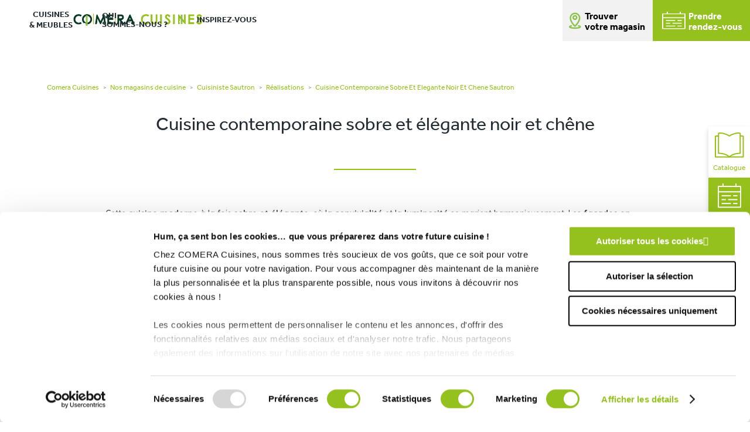

--- FILE ---
content_type: text/html; charset=UTF-8
request_url: https://www.comera-cuisines.fr/realisations/cuisine-contemporaine-sobre-et-elegante-noir-et-chene-sautron/
body_size: 12444
content:


<!DOCTYPE html>

<!--[if lte IE 9]><html class="oldie" lang="fr-FR" xmlns:og="http://opengraphprotocol.org/schema/" xmlns:fb="http://www.facebook.com/2008/fbml"><![endif]-->
<!--[if !(IE) ]><!-->
<html lang="fr-FR" xmlns:og="http://opengraphprotocol.org/schema/" xmlns:fb="http://www.facebook.com/2008/fbml">
<!--<![endif]-->

<head>
    <meta charset="UTF-8">
    <title>Réalisations Cuisine contemporaine sobre et élégante noir et chêne - COMERA Cuisines</title>

    <!-- TypeKit Preload -->
    <link rel="preconnect" href="https://fonts.googleapis.com">
    <link rel="preconnect" href="https://fonts.gstatic.com" crossorigin>

    <link rel="preload" as="style" href="https://fonts.googleapis.com/css2?family=Quicksand:wght@400;500;700&display=swap">
    <link rel="stylesheet" href="https://fonts.googleapis.com/css2?family=Quicksand:wght@400;500;700&display=swap" media="print" onload="this.media='all'">
    <noscript><link rel="stylesheet" href="https://fonts.googleapis.com/css2?family=Quicksand:wght@400;500;700&display=swap"></noscript>

    <link rel="preload" as="style" href="https://www.comera-cuisines.fr/wp-content/themes/16theme/css/drf4ngk.css">
    <link rel="stylesheet" href="https://www.comera-cuisines.fr/wp-content/themes/16theme/css/drf4ngk.css" media="print" onload="this.media='all'">
    <noscript><link rel="stylesheet" href="https://www.comera-cuisines.fr/wp-content/themes/16theme/css/drf4ngk.css"></noscript>
    <!-- End TypeKit Preload -->

    <!-- mobile metas -->
    <meta name="mobile-web-app-capable" content="yes">
    <meta name="apple-mobile-web-app-status-bar-style" content="black-translucent">
    <!-- fin mobile metas -->

    <meta http-equiv="X-UA-Compatible" content="IE=edge">
    <meta name="viewport" content="width=device-width,initial-scale=1.0,maximum-scale=5.0">

    <img height="1" width="1" style="display:none;" alt="" src="https://px.ads.linkedin.com/collect/?pid=4161404&fmt=gif" /><meta name='robots' content='index, follow, max-image-preview:large, max-snippet:-1, max-video-preview:-1' />
	<style>img:is([sizes="auto" i], [sizes^="auto," i]) { contain-intrinsic-size: 3000px 1500px }</style>
	
	<!-- This site is optimized with the Yoast SEO plugin v26.2 - https://yoast.com/wordpress/plugins/seo/ -->
	<meta name="description" content="Cette cuisine contemporaine sobre et élégante noir et chêne a été réalisée par les conseillers du magasin COMERA Cuisines Sautron (44)." />
	<meta property="og:locale" content="fr_FR" />
	<meta property="og:type" content="article" />
	<meta property="og:title" content="Réalisations Cuisine contemporaine sobre et élégante noir et chêne - COMERA Cuisines" />
	<meta property="og:description" content="Cette cuisine contemporaine sobre et élégante noir et chêne a été réalisée par les conseillers du magasin COMERA Cuisines Sautron (44)." />
	<meta property="og:url" content="https://www.comera-cuisines.fr/realisations/cuisine-contemporaine-sobre-et-elegante-noir-et-chene-sautron/" />
	<meta property="og:site_name" content="COMERA Cuisines" />
	<meta name="twitter:card" content="summary_large_image" />
	<meta name="twitter:label1" content="Durée de lecture estimée" />
	<meta name="twitter:data1" content="1 minute" />
	<script type="application/ld+json" class="yoast-schema-graph">{"@context":"https://schema.org","@graph":[{"@type":"WebPage","@id":"https://www.comera-cuisines.fr/realisations/cuisine-contemporaine-sobre-et-elegante-noir-et-chene-sautron/","url":"https://www.comera-cuisines.fr/realisations/cuisine-contemporaine-sobre-et-elegante-noir-et-chene-sautron/","name":"Réalisations Cuisine contemporaine sobre et élégante noir et chêne - COMERA Cuisines","isPartOf":{"@id":"https://www.comera-cuisines.fr/#website"},"datePublished":"2023-07-28T13:29:31+00:00","description":"Cette cuisine contemporaine sobre et élégante noir et chêne a été réalisée par les conseillers du magasin COMERA Cuisines Sautron (44).","breadcrumb":{"@id":"https://www.comera-cuisines.fr/realisations/cuisine-contemporaine-sobre-et-elegante-noir-et-chene-sautron/#breadcrumb"},"inLanguage":"fr-FR","potentialAction":[{"@type":"ReadAction","target":["https://www.comera-cuisines.fr/realisations/cuisine-contemporaine-sobre-et-elegante-noir-et-chene-sautron/"]}]},{"@type":"BreadcrumbList","@id":"https://www.comera-cuisines.fr/realisations/cuisine-contemporaine-sobre-et-elegante-noir-et-chene-sautron/#breadcrumb","itemListElement":[{"@type":"ListItem","position":1,"name":"Accueil","item":"https://www.comera-cuisines.fr/"},{"@type":"ListItem","position":2,"name":"Réalisations","item":"https://www.comera-cuisines.fr/realisations/"},{"@type":"ListItem","position":3,"name":"Cuisine contemporaine sobre et élégante noir et chêne"}]},{"@type":"WebSite","@id":"https://www.comera-cuisines.fr/#website","url":"https://www.comera-cuisines.fr/","name":"COMERA Cuisines","description":"","potentialAction":[{"@type":"SearchAction","target":{"@type":"EntryPoint","urlTemplate":"https://www.comera-cuisines.fr/?s={search_term_string}"},"query-input":{"@type":"PropertyValueSpecification","valueRequired":true,"valueName":"search_term_string"}}],"inLanguage":"fr-FR"}]}</script>
	<!-- / Yoast SEO plugin. -->


<link rel='dns-prefetch' href='//code.jquery.com' />
<link rel='dns-prefetch' href='//ajax.googleapis.com' />
<link rel='stylesheet' id='wp-block-library-css' href='https://www.comera-cuisines.fr/wp-includes/css/dist/block-library/style.min.css' type='text/css' media='all' />
<style id='classic-theme-styles-inline-css' type='text/css'>
/*! This file is auto-generated */
.wp-block-button__link{color:#fff;background-color:#32373c;border-radius:9999px;box-shadow:none;text-decoration:none;padding:calc(.667em + 2px) calc(1.333em + 2px);font-size:1.125em}.wp-block-file__button{background:#32373c;color:#fff;text-decoration:none}
</style>
<style id='global-styles-inline-css' type='text/css'>
:root{--wp--preset--aspect-ratio--square: 1;--wp--preset--aspect-ratio--4-3: 4/3;--wp--preset--aspect-ratio--3-4: 3/4;--wp--preset--aspect-ratio--3-2: 3/2;--wp--preset--aspect-ratio--2-3: 2/3;--wp--preset--aspect-ratio--16-9: 16/9;--wp--preset--aspect-ratio--9-16: 9/16;--wp--preset--color--black: #000000;--wp--preset--color--cyan-bluish-gray: #abb8c3;--wp--preset--color--white: #ffffff;--wp--preset--color--pale-pink: #f78da7;--wp--preset--color--vivid-red: #cf2e2e;--wp--preset--color--luminous-vivid-orange: #ff6900;--wp--preset--color--luminous-vivid-amber: #fcb900;--wp--preset--color--light-green-cyan: #7bdcb5;--wp--preset--color--vivid-green-cyan: #00d084;--wp--preset--color--pale-cyan-blue: #8ed1fc;--wp--preset--color--vivid-cyan-blue: #0693e3;--wp--preset--color--vivid-purple: #9b51e0;--wp--preset--gradient--vivid-cyan-blue-to-vivid-purple: linear-gradient(135deg,rgba(6,147,227,1) 0%,rgb(155,81,224) 100%);--wp--preset--gradient--light-green-cyan-to-vivid-green-cyan: linear-gradient(135deg,rgb(122,220,180) 0%,rgb(0,208,130) 100%);--wp--preset--gradient--luminous-vivid-amber-to-luminous-vivid-orange: linear-gradient(135deg,rgba(252,185,0,1) 0%,rgba(255,105,0,1) 100%);--wp--preset--gradient--luminous-vivid-orange-to-vivid-red: linear-gradient(135deg,rgba(255,105,0,1) 0%,rgb(207,46,46) 100%);--wp--preset--gradient--very-light-gray-to-cyan-bluish-gray: linear-gradient(135deg,rgb(238,238,238) 0%,rgb(169,184,195) 100%);--wp--preset--gradient--cool-to-warm-spectrum: linear-gradient(135deg,rgb(74,234,220) 0%,rgb(151,120,209) 20%,rgb(207,42,186) 40%,rgb(238,44,130) 60%,rgb(251,105,98) 80%,rgb(254,248,76) 100%);--wp--preset--gradient--blush-light-purple: linear-gradient(135deg,rgb(255,206,236) 0%,rgb(152,150,240) 100%);--wp--preset--gradient--blush-bordeaux: linear-gradient(135deg,rgb(254,205,165) 0%,rgb(254,45,45) 50%,rgb(107,0,62) 100%);--wp--preset--gradient--luminous-dusk: linear-gradient(135deg,rgb(255,203,112) 0%,rgb(199,81,192) 50%,rgb(65,88,208) 100%);--wp--preset--gradient--pale-ocean: linear-gradient(135deg,rgb(255,245,203) 0%,rgb(182,227,212) 50%,rgb(51,167,181) 100%);--wp--preset--gradient--electric-grass: linear-gradient(135deg,rgb(202,248,128) 0%,rgb(113,206,126) 100%);--wp--preset--gradient--midnight: linear-gradient(135deg,rgb(2,3,129) 0%,rgb(40,116,252) 100%);--wp--preset--font-size--small: 13px;--wp--preset--font-size--medium: 20px;--wp--preset--font-size--large: 36px;--wp--preset--font-size--x-large: 42px;--wp--preset--spacing--20: 0.44rem;--wp--preset--spacing--30: 0.67rem;--wp--preset--spacing--40: 1rem;--wp--preset--spacing--50: 1.5rem;--wp--preset--spacing--60: 2.25rem;--wp--preset--spacing--70: 3.38rem;--wp--preset--spacing--80: 5.06rem;--wp--preset--shadow--natural: 6px 6px 9px rgba(0, 0, 0, 0.2);--wp--preset--shadow--deep: 12px 12px 50px rgba(0, 0, 0, 0.4);--wp--preset--shadow--sharp: 6px 6px 0px rgba(0, 0, 0, 0.2);--wp--preset--shadow--outlined: 6px 6px 0px -3px rgba(255, 255, 255, 1), 6px 6px rgba(0, 0, 0, 1);--wp--preset--shadow--crisp: 6px 6px 0px rgba(0, 0, 0, 1);}:where(.is-layout-flex){gap: 0.5em;}:where(.is-layout-grid){gap: 0.5em;}body .is-layout-flex{display: flex;}.is-layout-flex{flex-wrap: wrap;align-items: center;}.is-layout-flex > :is(*, div){margin: 0;}body .is-layout-grid{display: grid;}.is-layout-grid > :is(*, div){margin: 0;}:where(.wp-block-columns.is-layout-flex){gap: 2em;}:where(.wp-block-columns.is-layout-grid){gap: 2em;}:where(.wp-block-post-template.is-layout-flex){gap: 1.25em;}:where(.wp-block-post-template.is-layout-grid){gap: 1.25em;}.has-black-color{color: var(--wp--preset--color--black) !important;}.has-cyan-bluish-gray-color{color: var(--wp--preset--color--cyan-bluish-gray) !important;}.has-white-color{color: var(--wp--preset--color--white) !important;}.has-pale-pink-color{color: var(--wp--preset--color--pale-pink) !important;}.has-vivid-red-color{color: var(--wp--preset--color--vivid-red) !important;}.has-luminous-vivid-orange-color{color: var(--wp--preset--color--luminous-vivid-orange) !important;}.has-luminous-vivid-amber-color{color: var(--wp--preset--color--luminous-vivid-amber) !important;}.has-light-green-cyan-color{color: var(--wp--preset--color--light-green-cyan) !important;}.has-vivid-green-cyan-color{color: var(--wp--preset--color--vivid-green-cyan) !important;}.has-pale-cyan-blue-color{color: var(--wp--preset--color--pale-cyan-blue) !important;}.has-vivid-cyan-blue-color{color: var(--wp--preset--color--vivid-cyan-blue) !important;}.has-vivid-purple-color{color: var(--wp--preset--color--vivid-purple) !important;}.has-black-background-color{background-color: var(--wp--preset--color--black) !important;}.has-cyan-bluish-gray-background-color{background-color: var(--wp--preset--color--cyan-bluish-gray) !important;}.has-white-background-color{background-color: var(--wp--preset--color--white) !important;}.has-pale-pink-background-color{background-color: var(--wp--preset--color--pale-pink) !important;}.has-vivid-red-background-color{background-color: var(--wp--preset--color--vivid-red) !important;}.has-luminous-vivid-orange-background-color{background-color: var(--wp--preset--color--luminous-vivid-orange) !important;}.has-luminous-vivid-amber-background-color{background-color: var(--wp--preset--color--luminous-vivid-amber) !important;}.has-light-green-cyan-background-color{background-color: var(--wp--preset--color--light-green-cyan) !important;}.has-vivid-green-cyan-background-color{background-color: var(--wp--preset--color--vivid-green-cyan) !important;}.has-pale-cyan-blue-background-color{background-color: var(--wp--preset--color--pale-cyan-blue) !important;}.has-vivid-cyan-blue-background-color{background-color: var(--wp--preset--color--vivid-cyan-blue) !important;}.has-vivid-purple-background-color{background-color: var(--wp--preset--color--vivid-purple) !important;}.has-black-border-color{border-color: var(--wp--preset--color--black) !important;}.has-cyan-bluish-gray-border-color{border-color: var(--wp--preset--color--cyan-bluish-gray) !important;}.has-white-border-color{border-color: var(--wp--preset--color--white) !important;}.has-pale-pink-border-color{border-color: var(--wp--preset--color--pale-pink) !important;}.has-vivid-red-border-color{border-color: var(--wp--preset--color--vivid-red) !important;}.has-luminous-vivid-orange-border-color{border-color: var(--wp--preset--color--luminous-vivid-orange) !important;}.has-luminous-vivid-amber-border-color{border-color: var(--wp--preset--color--luminous-vivid-amber) !important;}.has-light-green-cyan-border-color{border-color: var(--wp--preset--color--light-green-cyan) !important;}.has-vivid-green-cyan-border-color{border-color: var(--wp--preset--color--vivid-green-cyan) !important;}.has-pale-cyan-blue-border-color{border-color: var(--wp--preset--color--pale-cyan-blue) !important;}.has-vivid-cyan-blue-border-color{border-color: var(--wp--preset--color--vivid-cyan-blue) !important;}.has-vivid-purple-border-color{border-color: var(--wp--preset--color--vivid-purple) !important;}.has-vivid-cyan-blue-to-vivid-purple-gradient-background{background: var(--wp--preset--gradient--vivid-cyan-blue-to-vivid-purple) !important;}.has-light-green-cyan-to-vivid-green-cyan-gradient-background{background: var(--wp--preset--gradient--light-green-cyan-to-vivid-green-cyan) !important;}.has-luminous-vivid-amber-to-luminous-vivid-orange-gradient-background{background: var(--wp--preset--gradient--luminous-vivid-amber-to-luminous-vivid-orange) !important;}.has-luminous-vivid-orange-to-vivid-red-gradient-background{background: var(--wp--preset--gradient--luminous-vivid-orange-to-vivid-red) !important;}.has-very-light-gray-to-cyan-bluish-gray-gradient-background{background: var(--wp--preset--gradient--very-light-gray-to-cyan-bluish-gray) !important;}.has-cool-to-warm-spectrum-gradient-background{background: var(--wp--preset--gradient--cool-to-warm-spectrum) !important;}.has-blush-light-purple-gradient-background{background: var(--wp--preset--gradient--blush-light-purple) !important;}.has-blush-bordeaux-gradient-background{background: var(--wp--preset--gradient--blush-bordeaux) !important;}.has-luminous-dusk-gradient-background{background: var(--wp--preset--gradient--luminous-dusk) !important;}.has-pale-ocean-gradient-background{background: var(--wp--preset--gradient--pale-ocean) !important;}.has-electric-grass-gradient-background{background: var(--wp--preset--gradient--electric-grass) !important;}.has-midnight-gradient-background{background: var(--wp--preset--gradient--midnight) !important;}.has-small-font-size{font-size: var(--wp--preset--font-size--small) !important;}.has-medium-font-size{font-size: var(--wp--preset--font-size--medium) !important;}.has-large-font-size{font-size: var(--wp--preset--font-size--large) !important;}.has-x-large-font-size{font-size: var(--wp--preset--font-size--x-large) !important;}
:where(.wp-block-post-template.is-layout-flex){gap: 1.25em;}:where(.wp-block-post-template.is-layout-grid){gap: 1.25em;}
:where(.wp-block-columns.is-layout-flex){gap: 2em;}:where(.wp-block-columns.is-layout-grid){gap: 2em;}
:root :where(.wp-block-pullquote){font-size: 1.5em;line-height: 1.6;}
</style>
<link rel='stylesheet' id='actus-magasins-css' href='https://www.comera-cuisines.fr/wp-content/plugins/actus-magasins/public/css/actus-magasins-public.css?ver=1.0.0' type='text/css' media='all' />
<link rel='stylesheet' id='conseils-css' href='https://www.comera-cuisines.fr/wp-content/plugins/conseils/public/css/conseils-public.css?ver=1.0.0' type='text/css' media='all' />
<link rel='stylesheet' id='realisations-css' href='https://www.comera-cuisines.fr/wp-content/plugins/realisations/public/css/realisations-public.css?ver=1.0.0' type='text/css' media='all' />
<link rel='stylesheet' id='temoignages_b2b-css' href='https://www.comera-cuisines.fr/wp-content/plugins/temoignages_b2b/public/css/temoignages_b2b-public.css?ver=1.0.0' type='text/css' media='all' />
<link rel='stylesheet' id='nbStyles-css' href='https://www.comera-cuisines.fr/wp-content/themes/16theme/css/nbstyle.min.css' type='text/css' media='all' />
<link rel='stylesheet' id='style-css-css' href='https://www.comera-cuisines.fr/wp-content/themes/16theme/style.css' type='text/css' media='all' />
<link rel='stylesheet' id='mfp-css' href='https://www.comera-cuisines.fr/wp-content/themes/16theme/css/mfp.min.css' type='text/css' media='all' />
<link rel='stylesheet' id='comera-slick-css-css' href='https://www.comera-cuisines.fr/wp-content/themes/16theme/css/slick/slick.css?ver=1.0' type='text/css' media='1' />
<link rel='stylesheet' id='comera-slick-theme-css-css' href='https://www.comera-cuisines.fr/wp-content/themes/16theme/css/slick/slick-theme.css?ver=1.0' type='text/css' media='1' />
<link rel='stylesheet' id='Comera-magnific-popup-css-css' href='https://www.comera-cuisines.fr/wp-content/themes/16theme/css/magnific-popup.css' type='text/css' media='all' />
<link rel='stylesheet' id='meks_instagram-widget-styles-css' href='https://www.comera-cuisines.fr/wp-content/plugins/meks-easy-instagram-widget/css/widget.css' type='text/css' media='all' />
<script type="text/javascript" src="https://code.jquery.com/jquery-3.7.1.min.js?ver=3.7.1" id="jquery-js"></script>
<script type="text/javascript" src="https://www.comera-cuisines.fr/wp-content/plugins/actus-magasins/public/js/actus-magasins-public.js?ver=1.0.0" id="actus-magasins-js"></script>
<script type="text/javascript" src="https://www.comera-cuisines.fr/wp-content/plugins/conseils/public/js/conseils-public.js?ver=1.0.0" id="conseils-js"></script>
<script type="text/javascript" src="https://www.comera-cuisines.fr/wp-content/plugins/realisations/public/js/realisations-public.js?ver=1.0.0" id="realisations-js"></script>
<script type="text/javascript" src="https://www.comera-cuisines.fr/wp-content/plugins/temoignages_b2b/public/js/temoignages_b2b-public.js?ver=1.0.0" id="temoignages_b2b-js"></script>
<script type="text/javascript" src="https://www.comera-cuisines.fr/wp-content/themes/16theme/js/jquery.magnific-popup.js" id="MagnificPopup-Comera-js"></script>
<link rel="https://api.w.org/" href="https://www.comera-cuisines.fr/wp-json/" /><link rel="alternate" title="oEmbed (JSON)" type="application/json+oembed" href="https://www.comera-cuisines.fr/wp-json/oembed/1.0/embed?url=https%3A%2F%2Fwww.comera-cuisines.fr%2Frealisations%2Fcuisine-contemporaine-sobre-et-elegante-noir-et-chene-sautron%2F" />
<link rel="alternate" title="oEmbed (XML)" type="text/xml+oembed" href="https://www.comera-cuisines.fr/wp-json/oembed/1.0/embed?url=https%3A%2F%2Fwww.comera-cuisines.fr%2Frealisations%2Fcuisine-contemporaine-sobre-et-elegante-noir-et-chene-sautron%2F&#038;format=xml" />
<style type="text/css">.broken_link, a.broken_link {
	text-decoration: line-through;
}</style><link rel="icon" href="https://www.comera-cuisines.fr/wp-content/uploads/2017/05/favicon.png" sizes="32x32" />
<link rel="icon" href="https://www.comera-cuisines.fr/wp-content/uploads/2017/05/favicon.png" sizes="192x192" />
<link rel="apple-touch-icon" href="https://www.comera-cuisines.fr/wp-content/uploads/2017/05/favicon.png" />
<meta name="msapplication-TileImage" content="https://www.comera-cuisines.fr/wp-content/uploads/2017/05/favicon.png" />

    <!-- Global site tag (gtag.js) - Google Analytics -->
    <!--<script async src="https://www.googletagmanager.com/gtag/js?id=UA-34934445-1"></script>
<script>
  window.dataLayer = window.dataLayer || [];
  function gtag(){dataLayer.push(arguments);}
  gtag('js', new Date());
  gtag('config', 'UA-34934445-1');
</script>-->

    <!-- Google Tag Manager -->
    <script>(function(w,d,s,l,i){w[l]=w[l]||[];w[l].push({'gtm.start':
                new Date().getTime(),event:'gtm.js'});var f=d.getElementsByTagName(s)[0],
            j=d.createElement(s),dl=l!='dataLayer'?'&l='+l:'';j.async=true;j.src=
            'https://www.googletagmanager.com/gtm.js?id='+i+dl;f.parentNode.insertBefore(j,f);
        })(window,document,'script','dataLayer','GTM-5CD7JKP');</script>
    <!-- End Google Tag Manager -->

        </head>
<style>
    #topbar a {
        color: #000000;
        background-color: #ffffff;
        padding: 4px 15px 4px 15px;
        font-weight: 600;
    }

    /* #top_magasin{background-color:#0F3178;} */
    #topbar {
        /* background-color:#0F3178; */
        height: 62px;
    }

    #top_magasin:before {
        display: none;
    }

    #toggle-menu {
        display: none;
    }

    .iconPinterest:before,
    .iconFacebook:before,
    .iconInstagram:before {
        display: none;
    }

    #menu-right {
        display: flex;
        justify-content: flex-end;
    }

    p.texteTopBarre {
        font-size: 14px;
        line-height: 18px;
    }

    #logo_bloc {
        position: relative;
        vertical-align: top;
        padding: 0;
        max-width: 250px;
        display: block;
        margin: auto;
        padding-top: 6px;
    }

    @media only screen and (min-width: 959px) {

        #prim-nav,
        #prim-nav.menu-active {
            display: flex;
        }

        #logo_bloc {
            position: absolute;
            display: inline-table;
            width: 100%;
            padding: 5px 25px 0px
        }

        li#menu-item-11865>a span,
        li#menu-item-11864>a span,
        li#menu-item-11866>a span {
            text-align: center;
            line-height: 1.3;
        }

        li#menu-item-11865>a span::after,
        li#menu-item-11864>a span::after,
        li#menu-item-12468>a>span::after {
            content: ".";
            border-right: solid #8bc34a 3px;
            color: #ffffff;
            position: absolute;
            top: 7px;
            right: -29px;
            transform: translate(-50%, 50%);
        }

        a.boutonPrdvMenu::before {
            content: "\e90e";
            color: #8bc34a;
            position: absolute;
            font-size: 2rem;
            display: block;
            top: 36px;
            left: 5px;
            text-align: center;
            -webkit-transform: translateY(-50%);
            -ms-transform: translateY(-50%);
            transform: translateY(-50%);
            z-index: 5;
        }

        a.boutonPrdvMenu {
            display: inline-flex;
            color: #000000;
            padding: 20px 13px 15px 38px;
            font-weight: 600;
            background-color: #f2f2f2f2;
            position: relative;
            height: 70px;
            font-size: 16px;
            line-height: 18px;
            text-align: left;
            align-items: center;
            max-width: 240px;
        }

        a.PrendreRdvGreenPicto {
            background-color: #95c11f;
            position: relative;
            height: 70px;
            color: #ffffff;
            padding: 20px 13px 20px 16px;
            display: inline-flex;
            font-weight: 600;
            font-size: 16px;
            line-height: 18px;
            text-align: left;
        }

        .pictoSoc {
            position: relative;
            display: flex;
            align-items: center;
            max-width: 150px;
        }

        .pictoSoc>.iconFacebook,
        .pictoSoc>.iconPinterest,
        .pictoSoc>.iconInstagram {
            margin: 8px;
        }

        .pictoSoc ul {
            display: flex;
            justify-content: space-between;
            width: 100%;
            margin: 0;
            padding: 0;
        }

        .pictoSoc img {
            width: 30px;
        }

        .pictoSoc ul a {
            width: 35px;
            padding: 0;
            margin: 0px 5px;
        }

        .pictoSoc ul {
            display: flex;
            justify-content: space-between;
            width: 100%;
            margin: 0;
            padding: 0;
        }

        .pictoSoc img {
            width: 30px;
        }

        .pictoSoc ul a {
            width: 35px;
            padding: 0;
            margin: 0px 5px;
        }

        a#facebook {
            font-size: 1.3rem;
            color: #ffffff;
            border-radius: 50% !important;
            border: solid #242D34 4px;
            background: #242D34;
        }

        a#pinterest {
            font-size: 1.3rem;
            color: #ffffff;
            border-radius: 50% !important;
            border: solid #242D34 4px;
            background: #242D34;
        }

        a#instagram {
            font-size: 1.3rem;
            color: #ffffff;
            border-radius: 50% !important;
            border: solid #242D34 4px;
            background: #242D34;
        }

        #top_magasin {
            padding: 5px 0px 5px 0px;
            /* background-color:#0F3178; */
            text-align: center;
            display: block;
            top: 8px;
        }

        #topbar {
            /* background-color:#0F3178; */
            padding: 0;
        }

        #top_magasin p,
        #top_magasin a {
            display: inline-block;
            text-align: center;
            margin-left: 15px;
        }

    }

    @media only screen and (max-width:770px) {

        .pictoSoc,
        a.PrendreRdvGreenPicto,
        a.boutonPrdvMenu {
            display: none;
        }

        #toggle-menu button span,
        #toggle-menu button:before,
        #toggle-menu button:after {
            background-color: #8bc34a;
        }
    }

    @media only screen and (max-width:959px) {
        #toggle-menu {
            position: absolute;
            display: inline-flex;
            float: right;
            background: transparent;
            text-align: right;
        }

        #prim-nav #menu-right {
            margin-top: 1em;
            display: block;
        }

        body {
            padding-top: 0px;
        }

        #logo_bloc,
        a.PrendreRdvGreenPicto,
        .pictoSoc,
        a.boutonPrdvMenu {
            display: none;
        }

        #logo_bloc_bis {
            display: block !important;
            width: 352px;
            padding: 3px 24px;
        }
    }

    @media only screen and (max-width:1300px) and (min-width:960px) {
        .logo-img {
            max-width: 270px;
        }

        .pictoSoc {
            display: none;
        }

        a.PrendreRdvGreenPicto {
            right: 0;
            left: initial;
        }

        li#menu-item-11865 {
            padding-left: 30px;
        }

        #logo_link {
            margin-left: 75px;
        }
    }

    @media only screen and (max-width:480px) {
        #topbar {
            padding: 0;
        }

        .retourSousMenu1 {
            display: block !important;
        }

        #logo_bloc {
            padding-top: 10px;
        }

        #top_magasin {
            padding-left: 0px;
        }

        p.texteTopBarre {
            padding: 5px;
            text-align: left;
            max-width: 55%;
            display: inline-block;
            vertical-align: top;
        }

        #topbar a {
            display: inline-block;
            position: relative;
            margin: 15px 4px 0px;
        }

        .btnPrdvMobile {
            background-color: #F4F5F7;
            padding: 15px 15px 15px 15px;
            text-align: center;
            display: none;
        }

        a.boutonPrdvMenuMobile {
            color: #000000;
            font-size: 16px;
            font-weight: 600;
            display: flex;
            justify-content: center;
            align-items: center;
        }

        .floating-area.mobile {
            background-color: #8bc34a;
            display: flex;
            justify-content: center;
        }

        .sub-menu .menu-item p {
            position: fixed;
            background: #dedede;
            z-index: 9999;
            height: 100vh;
            top: 0;
            width: 250px;
            margin: 0;
            right: -250px;
            padding: 50px 15px;
            transition: right 0.3s;
        }

        #prim-nav .menu-item span.retourSousMenu1 strong {
            padding: 10px;
            color: #fff;
            background: rgba(0, 0, 0, 0.5);
            text-align: center;
            margin-top: initial;
            border-bottom: solid 0px #96c01b;
        }

        p.toggleLastLevel {
            padding-top: 10px !important;
            display: contents !important;
        }

        #prim-nav .menu-item strong {
            margin-top: 1em;
            border-bottom: solid 0px #96c01b;
        }

        span.menuSousTitle::after {
            content: "\e908";
            color: #96c01b;
            padding-left: 1em;
        }
    }
</style>

<body class="single single-realisations" itemscope itemtype="http://schema.org/WebPage" id="">
    <!-- Google Tag Manager (noscript) -->
    <noscript><iframe src="https://www.googletagmanager.com/ns.html?id=GTM-5CD7JKP" height="0" width="0" style="display:none;visibility:hidden"></iframe></noscript>

    <!-- End Google Tag Manager (noscript) -->
    <header id="header" class="site-header" itemscope itemtype="http://schema.org/WPHeader">
        <meta itemprop="headline" content="Cuisine contemporaine sobre et élégante noir et chêne" />

        <!--============================ TOP BARRE ============================-->
        

        <!--=================== NAV BAR HEADER ============================-->

        <div class="header-inner innerWidth">

            <!-- logo -->
            <div id="logo_bloc_bis" itemscope itemtype="http://schema.org/Organization" style="display: none;">
                <a id="logo_link" href="https://www.comera-cuisines.fr" itemprop="url">
                    <img src="https://www.comera-cuisines.fr/wp-content/uploads/2017/04/logo-comera-cuisines.png" alt="COMERA Cuisines" class="logo-img" itemprop="logo">
                </a>
            </div>
            <!-- /logo -->

            <!-- nav -->
            <div id="toggle-menu">
                <button aria-label="Ouvrir le menu">
                    <span></span>
                    <strong>Menu</strong>
                </button>
            </div>

            <nav id="prim-nav" itemscope itemtype="http://schema.org/SiteNavigationElement">
                <ul id="menu-left" class="nav-menu nav-mega"></ul>

                <ul id="menu-right" class="nav-menu">
                                            <li id="menu-item-11865" class="menu-item menu-item-has-children mega-menu item-mega"><a href="/listes-cuisines/" itemprop="url"><span itemprop="name">Cuisines<br/>& Meubles</span></a><ul class="sub-menu mega-submenu fullGrid"><li class="menu-item grid25"><strong><span class="menuSousTitle">Nos cuisines</span></strong><p><span class="retourSousMenu1"><strong>Retour</strong></span></p>
<p><a href="https://www.comera-cuisines.fr/listes-cuisines/">Tous nos modèles de cuisines</a></p>
<p><a href="https://www.comera-cuisines.fr/modeles-mat/">Modèles Mat</a></p>
<p><a href="https://www.comera-cuisines.fr/modeles-brillant/">Modèles Brillant</a></p>
<p><a href="https://www.comera-cuisines.fr/modeles-bois-et-mineral/">Modèles Bois minéral</a></p>
</li><li class="menu-item grid25"><strong><span class="menuSousTitle">Personnalisation</span></strong><p><span class="retourSousMenu1"><strong>Retour</strong></span></p>
<p><a href="https://www.comera-cuisines.fr/liste-personnalisation/">Toutes nos solutions de personnalisation</a></p>
<p><a href="https://www.comera-cuisines.fr/ergonomie/">Ergonomie / Rangements</a></p>
<p><a href="https://www.comera-cuisines.fr/facades/">Façades</a></p>
<p><a href="https://www.comera-cuisines.fr/matieres-et-finition/">Matières et finitions</a></p>
<p><a href="https://www.comera-cuisines.fr/plans-de-travail/">Plan de travail</a></p>
<p><a href="https://www.comera-cuisines.fr/poignees/">Poignées</a></p>
<p><a href="https://www.comera-cuisines.fr/des-cuisines-sur-mesure/">Gamme Mezur</a></p>
</li><li class="menu-item grid25"><strong><span class="menuSousTitle">L'équipement</span></strong><p><span class="retourSousMenu1"><strong>Retour</strong></span></p>
<p><a href="https://www.comera-cuisines.fr/liste-equipement/">Tous nos équipements</a></p>
<p><a href="https://www.comera-cuisines.fr/categorie-equipement/electromenager/">Electroménager</a></p>
<p><a href="https://www.comera-cuisines.fr/categorie-equipement/evier-et-robinetterie/">Evier et robinetterie</a></p>
<p><a href="https://www.comera-cuisines.fr/categorie-equipement/accessoires/">Accessoires</a></p>
<p><a href="https://www.comera-cuisines.fr/categorie-equipement/tables-et-chaises/">Tables et chaises</a></p>
<p>&nbsp;</p>
</li><li class="menu-item grid25"><strong><span class="menuSousTitle">Nos Meubles</span></strong><p><span class="retourSousMenu1"><strong>Retour</strong></span></p>
<p><a href="https://www.comera-cuisines.fr/les-meubles/">Tous nos meubles</a></p>
<p><a href="https://www.comera-cuisines.fr/nos-meubles-salon-et-tv/">Salon / Meuble TV</a></p>
<p><a href="https://www.comera-cuisines.fr/nos-meubles-de-bureau-et-bibliotheque/">Bureau / Bibliothèque</a></p>
<p><a href="https://www.comera-cuisines.fr/nos-meubles-de-buanderie/">Buanderie</a></p>
</li></ul></li><li id="menu-item-12468" class="menu-item menu-item-has-children mega-menu item-mega"><a href="/page-histoire/" itemprop="url"><span itemprop="name">QUI<br/>SOMMES-NOUS ?</span></a><ul class="sub-menu mega-submenu fullGrid"><li class="menu-item grid25"><strong><span class="menuSousTitle">La marque</span></strong><p><span class="retourSousMenu1"><strong>Retour</strong></span></p>
<p><a href="https://www.comera-cuisines.fr/fabrication-francaise-et-eco-responsable/">Fabrication Française</a></p>
<p><a href="https://www.comera-cuisines.fr/la-qualite/">La qualité</a></p>
<p><a href="https://www.comera-cuisines.fr/rejoindre-notre-reseau/" target="_blank" rel="noopener">Rejoindre notre réseau</a></p>
</li><li class="menu-item grid25"><strong><span class="menuSousTitle">Nos Magasins</span></strong><p><span class="retourSousMenu1"><strong>Retour</strong></span></p>
<p><a href="https://www.comera-cuisines.fr/magasins/">Les magasins</a></p>
<p><a href="https://www.comera-cuisines.fr/temoignages-de-nos-conseillers/">Témoignages de nos conseillers</a></p>
</li><li class="menu-item grid25"><strong><span class="menuSousTitle">80 ans de savoir-faire</span></strong><ul class="sub-menu"><li class="menu-item"><a href="https://www.comera-cuisines.fr/comera-cuisines-fete-ses-80-ans/" itemprop="url"><span itemprop="name">Notre histoire</span></a></li></ul></li></ul></li><li id="menu-item-12469" class="menu-item menu-item-has-children mega-menu item-mega"><a href="/dossiers-utiles/" itemprop="url"><span itemprop="name">INSPIREZ-VOUS</span></a><ul class="sub-menu mega-submenu fullGrid"><li class="menu-item grid25"><strong><span class="menuSousTitle">Le blog</span></strong><p><span class="retourSousMenu1"><strong>Retour</strong></span></p>
<p><a href="https://www.comera-cuisines.fr/dossiers-utiles/tendances/">Tendances</a></p>
<p><a href="https://www.comera-cuisines.fr/dossiers-utiles/ergonomie/">Ergonomie</a></p>
<p><a href="https://www.comera-cuisines.fr/dossiers-utiles/equipement/">Equipements</a></p>
</li><li class="menu-item grid25"><strong><span class="menuSousTitle">Réalisations</span></strong><p><span class="retourSousMenu1"><strong>Retour</strong></span></p>
<p><a href="https://www.comera-cuisines.fr/nos-realisations/">Nos réalisations</a></p>
</li></ul></li>                                                                            <a class="boutonPrdvMenu" href="https://www.comera-cuisines.fr/magasins/">Trouver<br /> votre magasin</a>
                        
                        <a class="PrendreRdvGreenPicto" href="https://www.comera-cuisines.fr/prendre-rdv/" class="subscribe subscribe-sticky">
                            <img src="https://www.comera-cuisines.fr/wp-content/themes/16theme/img/icones/rendez-vous.png" alt="" class="subscribe-sticky" style="margin-right: 5px;" /> Prendre<br />rendez-vous
                        </a>

                        <div class="pictoSoc">
                            <ul>
                                <li>
                                    <a class="socialink iconFacebook topBarre" id="facebook" href="https://www.facebook.com/ComeraCuisines/" title="Voir notre page Facebook" target="_blank" rel="noopener noreferrer" itemprop="sameAs"><img src="https://www.comera-cuisines.fr/wp-content/uploads/2021/07/PIcto-FB-RS.png" alt="picto-facebook"></a>
                                </li>
                                <li>
                                    <a class="socialink iconInstagram topBarre" id="instagram" href="https://www.instagram.com/comeracuisines/" title="Voir notre page Instagram" target="_blank" rel="noopener noreferrer" itemprop="sameAs"><img src="https://www.comera-cuisines.fr/wp-content/uploads/2021/07/Picto-insta-rs.png" alt="picto-instagram"> </a>
                                </li>
                                <li>
                                    <a class="socialink iconPinterest topBarre" id="pinterest" href="https://fr.pinterest.com/comeracuisines/" title="Voir notre page Pinterest" target="_blank" rel="noopener noreferrer" itemprop="sameAs"><img src="https://www.comera-cuisines.fr/wp-content/uploads/2021/07/Picto-pinterest-rs.png" alt="picto-pinterest"> </a>
                                </li>
                            </ul>
                        </div>
                                    </ul>
                <div id="logo_bloc" itemscope itemtype="http://schema.org/Organization">
                    <a id="logo_link" href="https://www.comera-cuisines.fr" itemprop="url">
                        <img src="https://www.comera-cuisines.fr/wp-content/uploads/2017/04/logo-comera-cuisines.png" alt="COMERA Cuisines" class="logo-img" itemprop="logo">
                    </a>
                </div>
            </nav>
        </div><!-- /nav -->
    </header>


    
        <div class="floating-area">
            <a href="https://www.comera-cuisines.fr/catalogue-comera/" class="catalog catalog-sticky">
                <img src="https://www.comera-cuisines.fr/wp-content/themes/16theme/img/icones/catalogue.png" alt="" class="catalog-sticky" />
                Catalogue
            </a>
            <a href="https://www.comera-cuisines.fr/prendre-rdv/" class="subscribe subscribe-sticky">
                <img src="https://www.comera-cuisines.fr/wp-content/themes/16theme/img/icones/rendez-vous.png" alt="" class="subscribe-sticky" /> RDV
            </a>
            <a href="https://www.comera-cuisines.fr/magasins/" class="magazine magazine-sticky">
                <img src="https://www.comera-cuisines.fr/wp-content/themes/16theme/img/icones/magasins.png" alt="" class="magazine-sticky" />
                Magasins </a>
        </div>

    
    <style>
        .sub-menu li.menu-item.Open {
            position: relative;
            z-index: 999999 !important;
            background: #dedede;
            height: 100vh;
        }
    </style>
<main id="site-main" class="innerMediumWidth" role="main" itemscope itemprop="mainEntity" itemtype="http://schema.org/WebPageElement">
    <nav class='mag-breadcrumbs' style='display: flex;'><ol id='breadcrumbs' itemscope itemtype='http://schema.org/BreadcrumbList' style='display: flex;'><li itemprop='itemListElement' itemscope itemtype='http://schema.org/ListItem' style='display: flex;align-items: center;'><a itemprop='item' href='https://comera-cuisines.fr/'><span itemprop='name'>Comera Cuisines</span></a><meta itemprop='position' content='1' /><p style='margin:0px 7px;font-size: .6rem;color: #8b9195;'>></p></li><li itemprop='itemListElement' itemscope itemtype='http://schema.org/ListItem' style='display: flex;align-items: center;'><a itemprop='item' href='https://comera-cuisines.fr/magasins/'><span itemprop='name'>Nos magasins de cuisine</span></a><meta itemprop='position' content='2' /><p style='margin:0px 7px;font-size: .6rem;color: #8b9195;'>></p></li><li itemprop='itemListElement' itemscope itemtype='http://schema.org/ListItem' style='display: flex;align-items: center;'><a itemprop='item' href='https://comera-cuisines.fr/magasins/https://www.comera-cuisines.fr/magasins/comera-cuisines-sautron-44/'><span itemprop='name'>Cuisiniste Sautron</span></a><meta itemprop='position' content='3' /><p style='margin:0px 7px;font-size: .6rem;color: #8b9195;'>></p></li><li itemprop='itemListElement' itemscope itemtype='http://schema.org/ListItem' style='display: flex;align-items: center;'><a itemprop='item' href='https://comera-cuisines.fr/magasins/https://www.comera-cuisines.fr/magasins/comera-cuisines-sautron-44/realisations-cuisines/'><span itemprop='name'>Réalisations</span></a><meta itemprop='position' content='4' /><p style='margin:0px 7px;font-size: .6rem;color: #8b9195;'>></p></li><li itemprop='itemListElement' itemscope itemtype='http://schema.org/ListItem' style='display: flex;align-items: center;'><span itemprop='name' style='color: #96c01b;'>Cuisine Contemporaine Sobre Et Elegante Noir Et Chene Sautron</span><meta itemprop='position' content='5' /></li></ol></nav>    
    <!-- section -->
    <section id="primary" class="post-74386 realisations type-realisations status-publish hentry">

        <header class="entry-header">
            <h1 class="entry-title" itemprop="headline">
                Cuisine contemporaine sobre et élégante noir et chêne            </h1>
        </header><!-- .entry-header -->

        <div class="entry-content" itemprop="articleBody">

            <section id="list-actus-mag">
                <div class="cont">
                    <p>Cette <strong>cuisine moderne</strong> à la fois <strong>sobre et élégante</strong>, où la <strong>convivialité</strong> et la<strong> luminosité</strong> se marient harmonieusement. Les <strong>façades en chêne</strong> apportent une touche de <strong>chaleur naturelle</strong> et d&rsquo;<strong>authenticité</strong>, tandis que le plan de travail<strong> noir</strong> ajoute une touche de <strong>sophistication</strong>. Cet espace<strong> épuré</strong> et <strong>lumineux</strong> est conçu pour accueillir des moments de partage et de plaisir culinaire en toute<strong> élégance</strong>.</p>
                </div>
            </section>

            <div class="refPhotos fullGrid">
                                    <div class="rea-galerie row">
                                                    
                            <div class="col-3">
                                <a href="https://www.comera-cuisines.fr/wp-content/uploads/2023/07/cuisine-conviviale-epuree-sautron-720x536.jpg" class="realbloc_link">
                                    <div class="realbloc_visuel" style="background-image: url(https://www.comera-cuisines.fr/wp-content/uploads/2023/07/cuisine-conviviale-epuree-sautron-720x536.jpg);"></div>
                                    <div class="realbloc_hover"><span>Découvrez cette réalisation</span></div>
                                </a>
                            </div>
                                                
                            <div class="col-3">
                                <a href="https://www.comera-cuisines.fr/wp-content/uploads/2023/07/cuisine-moderne-classe-lumineuse-sautron-720x536.jpg" class="realbloc_link">
                                    <div class="realbloc_visuel" style="background-image: url(https://www.comera-cuisines.fr/wp-content/uploads/2023/07/cuisine-moderne-classe-lumineuse-sautron-720x536.jpg);"></div>
                                    <div class="realbloc_hover"><span>Découvrez cette réalisation</span></div>
                                </a>
                            </div>
                                                
                            <div class="col-3">
                                <a href="https://www.comera-cuisines.fr/wp-content/uploads/2023/07/cuisine-contemporaine-sobre-noir-chene-sautron.jpg" class="realbloc_link">
                                    <div class="realbloc_visuel" style="background-image: url(https://www.comera-cuisines.fr/wp-content/uploads/2023/07/cuisine-contemporaine-sobre-noir-chene-sautron.jpg);"></div>
                                    <div class="realbloc_hover"><span>Découvrez cette réalisation</span></div>
                                </a>
                            </div>
                                        </div>
            </div>

            <div class="techInfos fullGrid">
                <div class="grid50">
                    <h2>Informations techniques :</h2>
                    
                    
                    
                    
                                                                                    <div class="techInfo">
                            <strong>Ville :</strong>
                            Heric (44)                        </div>
                                                                                    <div class="techInfo">
                            <strong>Magasin :</strong>
                            <a href="https://www.comera-cuisines.fr/magasins/comera-cuisines-sautron-44/">
                                COMERA Cuisines Sautron (44)                            </a>
                        </div>
                                    </div>
                <div class="grid50">
                    
                    <article class="listMag" itemscope="" itemtype="http://schema.org/Organization">
                        <h3 itemprop="headline name">
                            COMERA
                                                    </h3>
                        -
                        <a href="" target="_blank" rel="noopener noreferrer">En savoir plus</a>
                        <p>
                                                    </p>
                        <p>
                                                     </p>
                    </article>

                    <div class="text-center prendre-rdv">
                        <p><strong>Rencontrez votre cuisiniste</strong></p>
                        <a class="btn" href="https://www.comera-cuisines.fr/prendre-rdv/">Prendre rendez-vous</a>
                    </div>

                </div>
            </div>

            
            <div id="pagination" class="fullGrid">
                <div class="grid33">
                    <a id="prevNews" href="https://www.comera-cuisines.fr/realisations/cuisine-moderne-elegante-et-lumineuse-noire-et-bois-sautron/">
                        <h5>
                            Cuisine moderne élégante et lumineuse noire et bois                        </h5>
                    </a>
                </div>
                <div class="allNews grid33">
                    <a id="allNews" href="https://www.comera-cuisines.fr/nos-realisations">
                        <h4>Toutes nos réalisations</h4>
                    </a>
                </div>
                <div class="grid33">
                    <a id="nextNews" href="https://www.comera-cuisines.fr/realisations/cuisine-moderne-spacieuse-et-elegante-noir-et-bois-montbrison/">
                        <h5>
                            Cuisine moderne spacieuse et élégante noir et bois                        </h5>
                    </a>
                </div>
            </div>

        </div>

        <link itemprop="mainEntityOfPage" href="https://www.comera-cuisines.fr/realisations/cuisine-contemporaine-sobre-et-elegante-noir-et-chene-sautron/" />
        <meta itemprop="datePublished" content="2023-07-28" />
        <meta itemprop="dateModified" content="2023-07-28" />
        <span itemprop="author publisher" itemscope itemtype="http://schema.org/Organization">
            <meta itemprop="name" content="COMERA Cuisines">
            <meta itemprop="logo" content="">
        </span>

        </div><!-- .entry-content -->

    </section>

</main>

	<footer id="footer" class="site-footer" itemscope itemtype="http://schema.org/WPFooter">
		        
            <div id="footerArgumentaire">
				<div class="fullGrid innerMediumWidth">
                    <div id="arg01" class="grid20">
                        <a class="lien" href="https://www.comera-cuisines.fr/?page_id=670">
                            <img src="https://www.comera-cuisines.fr/wp-content/uploads/2021/07/medaille-comera-cuisines-100-100.png" alt="réassurance-comera-cuisine" class="PictoReassurFP" style="margin: auto auto 12px auto;">
                            <span>Depuis 1945, pionnier de la cuisine aménagée</span>
                        </a>
                    </div>
                    <div id="arg02" class="grid20">
                        <a class="lien" href="https://www.comera-cuisines.fr/des-cuisines-sur-mesure/">
                            <img src="https://www.comera-cuisines.fr/wp-content/uploads/2021/07/euro-comera-cuisines-100-100.png" alt="réassurance-comera-cuisine" class="PictoReassurFP" style="margin: auto auto 12px auto;">
                            <span>Du sur-mesure qui respecte votre budget</span>
                        </a>
                    </div>
                    <div id="arg03" class="grid20">
                        <a class="lien" href="">
                            <img src="https://www.comera-cuisines.fr/wp-content/uploads/2021/07/diamond-comera-cuisines100-100.png" alt="réassurance-comera-cuisine" class="PictoReassurFP" style="margin: auto auto 12px auto;">
                            <span>La qualité, notre priorité</span>
                        </a>
                    </div>
                    <div id="arg04" class="grid20">
                        <a class="lien" href="https://www.comera-cuisines.fr/la-qualite/">
                            <img src="https://www.comera-cuisines.fr/wp-content/uploads/2021/07/globe-comera-cuisines-100-100.png" alt="réassurance-comera-cuisine" class="PictoReassurFP" style="margin: auto auto 12px auto;">
                            <span>Une marque engagée, responsable et fière de l'être</span>
                        </a>
                    </div>
                    <div id="arg05" class="grid20">
                        <a class="lien" href="">
                            <img src="https://www.comera-cuisines.fr/wp-content/uploads/2021/07/coq-comera-cuisines-100-100.png" alt="réassurance-comera-cuisine" class="PictoReassurFP" style="margin: auto auto 12px auto;">
                            <span>Un savoir-faire labellisé Origine France Garantie</span>
                        </a>
                    </div>
                </div>
			</div>

							<div id="footerContainer" class="innerMediumWidth">
				<div id="footer_menus">
					<div class="tableGrid">
						<nav id="footer_menu1" class="grid33" itemscope itemtype="http://schema.org/SiteNavigationElement">
							<ul id="menu-footer" class="menu"><li id="menu-item-2035" class="menu-item menu-item-type-post_type menu-item-object-page menu-item-2035"><a href="https://www.comera-cuisines.fr/dossiers-utiles/" data-ps2id-api="true" itemprop="url"><span itemprop="name">Dossiers utiles</span></a></li>
<li id="menu-item-4108" class="menu-item menu-item-type-post_type menu-item-object-page menu-item-4108"><a href="https://www.comera-cuisines.fr/comera-jobs/" data-ps2id-api="true" itemprop="url"><span itemprop="name">COMERA Jobs</span></a></li>
<li id="menu-item-9750" class="menu-item menu-item-type-post_type menu-item-object-page menu-item-9750"><a target="_blank" href="https://www.comera-cuisines.fr/rejoindre-notre-reseau/" data-ps2id-api="true" itemprop="url"><span itemprop="name">Ouvrir un magasin COMERA Cuisines</span></a></li>
</ul>						</nav>
						<div id="footer_contenu2" class="grid33">
							<a class="lienImageFooter" href="https://www.comera-cuisines.fr/catalogue-comera/"> <img src="https://www.comera-cuisines.fr/wp-content/uploads/2023/09/visuel_couv_catalogue_1-1-1-1.png" class="footerImgPush"></a>
						</div>
						<div id="footer_contenu3" class="grid33">
							<a class="lienImageFooter" target="_blank" rel="noopener noreferrer" href="https://www.comera-cuisines.fr/rejoignez-notre-reseau/ouvrir-magasin-comera/"> <img src="https://www.comera-cuisines.fr/wp-content/uploads/2021/06/footer-right-comera.jpg" class="footerImgPush"></a>
						</div>
					</div>
				</div>

			</div>

			<div id="copyright" class="copyright" itemscope itemtype="http://schema.org/Code">
				<div class="innerMediumWidth fullGrid">
					<div class="grid80">
						<meta itemprop="copyrightYear" content="2026" />
						<meta itemprop="copyrightHolder" content="COMERA Cuisines" />
						<span>&copy; 2026 COMERA Cuisines, tous droits réservés</span>
						 - <a class='lien' href='https://www.comera-cuisines.fr/plan-de-site/'>Plan du site</a> - <a class='lien' href='https://www.comera-cuisines.fr/mentions-legales/'>Mentions Légales</a> - <a class='lien' href='https://www.comera-cuisines.fr/faq-foire-aux-questions/'>FAQ</a> - <a class='lien' href='https://www.comera-cuisines.fr/contact-presse/'>Contact Presse</a>
											</div>

					<div id="footer_social" class="grid20">
						
<ul id="socialBar" itemscope itemtype="http://schema.org/Organization">
    <li class="social">
      <a class="socialink iconFacebook" id="iconfacebook" href="https://www.facebook.com/ComeraCuisines/" title="Voir notre page Facebook" target="_blank" itemprop="sameAs">
      </a>
    </li>
    <!-- <li class="social">
      <a class="socialink iconTwitter" id="twitter" href="" title="" target="_blank" itemprop="sameAs">
        <span>Twitter</span>
      </a>
    </li> -->
    <li class="social">
      <a class="socialink iconInstagram" id="iconinstagram" href="https://www.instagram.com/comeracuisines/?hl=fr" title="Voir notre page Instagram" target="_blank" itemprop="sameAs">
      </a>
    </li>
    <!-- <li class="social">
      <a class="socialink iconPinterest" id="pinterest" href="" title="" target="_blank" itemprop="sameAs">
        <span>Pinterest</span>
      </a>
    </li> -->
    <!-- <li class="social">
      <a class="socialink iconLinkedin" id="linkedin" href="" title="" target="_blank" itemprop="sameAs">
        <span>Linkedin</span>
      </a>
    </li> -->
    <!-- <li class="social">
      <a class="socialink iconViadeo" id="viadeo" href="" title="" target="_blank" itemprop="sameAs">
        <span>Viadeo</span>
      </a>
    </li> -->
</ul>
<style>
  #footer_social #socialBar span {
    display: block;color: #fff;
}
#footer_social #socialBar .iconFacebook span:before {
  content: "\e918";
  font-size: 1.4rem; }

  #footer_social #socialBar .iconTwitter span:before {
  content: "\e907";
  font-size: 1.4rem; }

  #footer_social #socialBar .iconInstagram span:before {
  content: "\e919";
  font-size: 1.4rem; }
</style>
					</div>
								</div>
			</div>
			</footer>

	<div id="hoverMenu"></div>

	<script type="speculationrules">
{"prefetch":[{"source":"document","where":{"and":[{"href_matches":"\/*"},{"not":{"href_matches":["\/wp-*.php","\/wp-admin\/*","\/wp-content\/uploads\/*","\/wp-content\/*","\/wp-content\/plugins\/*","\/wp-content\/themes\/16theme\/*","\/*\\?(.+)"]}},{"not":{"selector_matches":"a[rel~=\"nofollow\"]"}},{"not":{"selector_matches":".no-prefetch, .no-prefetch a"}}]},"eagerness":"conservative"}]}
</script>
<script type="module" src="https://www.comera-cuisines.fr/wp-content/themes/16theme/js/modules.js"></script><script type="text/javascript" id="page-scroll-to-id-plugin-script-js-extra">
/* <![CDATA[ */
var mPS2id_params = {"instances":{"mPS2id_instance_0":{"selector":"a[href*='#']:not([href='#'])","autoSelectorMenuLinks":"true","excludeSelector":"a[href^='#tab-'], a[href^='#tabs-'], a[data-toggle]:not([data-toggle='tooltip']), a[data-slide], a[data-vc-tabs], a[data-vc-accordion], a.screen-reader-text.skip-link","scrollSpeed":800,"autoScrollSpeed":"true","scrollEasing":"easeInOutQuint","scrollingEasing":"easeOutQuint","forceScrollEasing":"true","pageEndSmoothScroll":"true","stopScrollOnUserAction":"false","autoCorrectScroll":"false","autoCorrectScrollExtend":"false","layout":"vertical","offset":0,"dummyOffset":"false","highlightSelector":"","clickedClass":"mPS2id-clicked","targetClass":"mPS2id-target","highlightClass":"mPS2id-highlight","forceSingleHighlight":"false","keepHighlightUntilNext":"false","highlightByNextTarget":"false","appendHash":"false","scrollToHash":"true","scrollToHashForAll":"true","scrollToHashDelay":0,"scrollToHashUseElementData":"true","scrollToHashRemoveUrlHash":"false","disablePluginBelow":0,"adminDisplayWidgetsId":"true","adminTinyMCEbuttons":"true","unbindUnrelatedClickEvents":"false","unbindUnrelatedClickEventsSelector":"","normalizeAnchorPointTargets":"false","encodeLinks":"false"}},"total_instances":"1","shortcode_class":"_ps2id"};
/* ]]> */
</script>
<script type="text/javascript" src="https://www.comera-cuisines.fr/wp-content/plugins/page-scroll-to-id/js/page-scroll-to-id.min.js?ver=1.7.9" id="page-scroll-to-id-plugin-script-js"></script>
<script type="text/javascript" src="https://ajax.googleapis.com/ajax/libs/jqueryui/1.12.1/jquery-ui.min.js?ver=1.12.1" id="jquery-ui-core-js" defer="defer" data-wp-strategy="defer"></script>
<script type="text/javascript" src="https://www.comera-cuisines.fr/wp-content/themes/16theme/js/mfp.min.js" id="mfp-js" defer="defer" data-wp-strategy="defer"></script>
<script type="text/javascript" src="https://www.comera-cuisines.fr/wp-content/themes/16theme/js/breakpoints-master/jquery.breakpoints.min.js" id="breakpoints-js" defer="defer" data-wp-strategy="defer"></script>
<script type="text/javascript" src="https://www.comera-cuisines.fr/wp-content/themes/16theme/js/hammer.min.js" id="hammer-js" defer="defer" data-wp-strategy="defer"></script>
<script type="text/javascript" src="https://www.comera-cuisines.fr/wp-content/themes/16theme/js/timelinr.min.js" id="timelinr-js" defer="defer" data-wp-strategy="defer"></script>
<script type="text/javascript" src="https://www.comera-cuisines.fr/wp-content/themes/16theme/js/carousel.min.js" id="carousel-js" defer="defer" data-wp-strategy="defer"></script>
<script type="text/javascript" src="https://www.comera-cuisines.fr/wp-content/themes/16theme/js/browser.min.js" id="browser-js" defer="defer" data-wp-strategy="defer"></script>
<script type="text/javascript" id="nbCookiebar-js-extra">
/* <![CDATA[ */
var nbDatas = {"siteurl":"https:\/\/www.comera-cuisines.fr","ajaxurl":"https:\/\/www.comera-cuisines.fr\/wp-admin\/admin-ajax.php","cookies_message":"En poursuivant votre navigation sur le site, vous acceptez l'utilisation de cookies \u00e0 des fins statistiques.","cookies_url_site":"\/","cookies_url_infos":""};
/* ]]> */
</script>
<script type="text/javascript" src="https://www.comera-cuisines.fr/wp-content/themes/16theme/js/cookiebar.min.js" id="nbCookiebar-js" defer="defer" data-wp-strategy="defer"></script>
<script type="text/javascript" id="nbMain-js-extra">
/* <![CDATA[ */
var ajaxvars = {"url":"https:\/\/www.comera-cuisines.fr\/wp-admin\/admin-ajax.php"};
/* ]]> */
</script>
<script type="text/javascript" src="https://www.comera-cuisines.fr/wp-content/themes/16theme/js/main.min.js" id="nbMain-js" defer="defer" data-wp-strategy="defer"></script>
<script type="text/javascript" src="https://www.comera-cuisines.fr/wp-content/themes/16theme/js/slick/slick.js?ver=1.0" id="comera-jquery-js-js"></script>
<script type="text/javascript" src="https://www.comera-cuisines.fr/wp-content/themes/16theme/js/slick/slick.min.js?ver=1.0" id="comera-slick-min-js-js"></script>
<script type="text/javascript" src="https://www.comera-cuisines.fr/wp-content/themes/16theme/js/popinPageCuisineListOnly.js" id="popinListCuisine-Comera-js"></script>
<script type="text/javascript" src="https://www.comera-cuisines.fr/wp-content/themes/16theme/js/redirect_to_target_in_attribute.js" id="redirect-target-Comera-js"></script>


	</body>

	</html>

</main>
<script>
    //Trigger Gallery Zoom Car Detail
    $(document).ready(function() {
        $('.rea-galerie').magnificPopup({
            delegate: 'a',
            type: 'image',
            tLoading: 'Chargement de l\'image #%curr%...',
            mainClass: 'mfp-img-mobile',
            gallery: {
                enabled: true,
                navigateByImgClick: true,
                preload: [0, 1] // Will preload 0 - before current, and 1 after the current image
            },
            image: {
                tError: '<a href="%url%">L\'image n\'a pas pu être chargée'
            }
        });
    });
</script>


<script>
			document.addEventListener('wpcf7mailsent', function(event) {
			location = '/confirmation-catalogue-en-ligne/';
		}, false);
	
	// CARROUSEL BOTTOM

	$('.center').slick({
        accessibility: true,

        centerMode: true,
		centerPadding: '100px',
		slidesToShow: 1,
		slidesToScroll: 1,
		dots: true,
		infinite: true,
		speed: 300,
		autoplay: true,
		arrows: true,
		variableWidth: true,
		prevArrow: '<button type="button" class="slick-prev"><</button>',
		nextArrow: '<button type="button" class="slick-next">></button>',
		responsive: [{
			breakpoint: 480,
			settings: {
				variableWidth: true,
			}
		}]
	});

	// END CARROUSEL BOTTOM

	// CARROUSEL COUP DE COEUR MOBILE

	$('.centerCoupDeCoeur').slick({
        accessibility: true,

        centerMode: true,
		centerPadding: '50px',
		slidesToShow: 1,
		slidesToScroll: 1,
		dots: true,
		infinite: true,
		speed: 300,
		autoplay: true,
		arrows: true,
		variableWidth: false,
		prevArrow: '<button type="button" class="slick-prev"></button>',
		nextArrow: '<button type="button" class="slick-next"></button>',
	});

	// END CARROUSEL COUP DE COEUR MOBILE
</script>

<script>
	$(document).ready(function() {
		// READ MORE INFORMATION FORMULAIRE

		var i = 0;

		$('.textInfoFormHidden').css('display', 'none');
		$('.infoFormReadMore').click(function() {
			if (i == 0) {

				$('.infoFormReadMore').text('Reduire...');
				$('.textInfoFormHidden').css('display', 'block');
				i = 1;

			} else if (i == 1) {
				$('.infoFormReadMore').text('En savoir plus...');
				$('.textInfoFormHidden').css('display', 'none');
				i = 0;
			}
		});

		// END READ MORE INFORMATION FORMULAIRE
	});
</script>

<!-- Performance optimized by Redis Object Cache. Learn more: https://wprediscache.com -->

<!-- Dynamic page generated in 0.400 seconds. -->
<!-- Cached page generated by WP-Super-Cache on 2026-01-18 15:23:26 -->

<!-- super cache -->

--- FILE ---
content_type: text/css; charset=utf-8
request_url: https://www.comera-cuisines.fr/wp-content/themes/16theme/css/nbstyle.min.css
body_size: 29814
content:
@charset "UTF-8";.actBtn,.btn{position:relative;clear:both;display:inline-block;padding:15px 20px 16px;margin:20px 0 0;-webkit-transition:.4s background-color ease-in-out;-o-transition:.4s background-color ease-in-out;transition:.4s background-color ease-in-out;font-family:effra,sans-serif;font-style:normal;font-size:.875rem;font-weight:700;text-align:center;line-height:1em;border-radius:3px;border:2px solid #242d34}.btn:after{position:relative;margin-top:-2px;margin-left:15px;vertical-align:middle;font-size:.875rem;display:inline-block;line-height:1em}.picHome{display:inline-block}.bgVisuel{position:absolute;min-width:100%;min-height:100%;width:auto;height:auto;top:50%;left:50%;-webkit-transform:translate(-50%,-50%);-ms-transform:translate(-50%,-50%);transform:translate(-50%,-50%)}.bgVisuel.bgLeft{min-width:0;height:100%;left:0;-webkit-transform:translate(0,-50%);-ms-transform:translate(0,-50%);transform:translate(0,-50%)}.bgVisuel.bgRight{min-width:0;height:100%;left:auto;right:0;-webkit-transform:translate(0,-50%);-ms-transform:translate(0,-50%);transform:translate(0,-50%)}.adaptVisuel{position:absolute;top:50%;left:50%;-webkit-transform:translate(-50%,-50%);-ms-transform:translate(-50%,-50%);transform:translate(-50%,-50%);max-width:none;display:block;width:100%;height:100%;-o-object-fit:cover;object-fit:cover}.bVisuel .adaptVisuel{position:static;top:0;left:0;-webkit-transform:none;-ms-transform:none;transform:none}.mainVisuel{display:block;margin:0 auto}.gif404{width:100%}@media only screen and (min-width:820px){.bVisuel .adaptVisuel{position:absolute;top:50%;left:50%;-webkit-transform:translate(-50%,-50%);-ms-transform:translate(-50%,-50%);transform:translate(-50%,-50%)}}*{-webkit-box-sizing:border-box;-moz-box-sizing:border-box;box-sizing:border-box;-webkit-font-smoothing:antialiased;font-smoothing:antialiased}:after,:before{text-rendering:optimizeLegibility}html{font-size:100%;font-family:sans-serif;-ms-text-size-adjust:100%;-webkit-text-size-adjust:100%;margin:0;padding:0}body{font-family:effra,sans-serif;font-style:normal;font-size:14px;margin:0;padding:0;color:#242d34;background:#242d34;-webkit-hyphens:none;-ms-hyphens:none;hyphens:none}h1,h2,h3,h4,h5,h6{font-family:effra,sans-serif;font-style:normal;margin:0;padding:0;text-transform:uppercase;font-weight:400}article,aside,details,figcaption,figure,footer,header,main,nav,section,summary{display:block}abbr[title]{border-bottom:1px dotted}b,strong{font-family:effra,sans-serif;font-style:normal;font-weight:700}dfn,em,i{font-style:italic}table{border-collapse:collapse;border-spacing:0}img{display:block;border:none;max-width:100%;height:auto;pointer-events:none;user-drag:none;-webkit-user-select:none;-moz-user-select:none;-ms-user-select:none;user-select:none}li,ul{margin:0;padding:0;list-style:none}li{padding:4px 0}p{margin:0;padding:0}a{text-decoration:none;color:#96c01b}a:focus{outline:0}a:active,a:hover{outline:0;text-decoration:underline}::-moz-selection{background:#96c01b;color:#fff;text-shadow:none}::selection{background:#96c01b;color:#fff;text-shadow:none}::-webkit-selection{background:#96c01b;color:#fff;text-shadow:none}::-moz-selection{background:#96c01b;color:#fff;text-shadow:none}.fullGrid>span[itemprop="author publisher"],.tableGrid>span[itemprop="author publisher"],meta{width:0!important;height:0!important;overflow:hidden}@-ms-viewport{width:device-width}@-o-viewport{width:device-width}@viewport{width:device-width}@media only screen and (min-width:1130px){body{font-size:16px}}@font-face{font-family:comera;src:url("../fonts/comera.eot");src:url("../fonts/comera.eot?#iefix") format("embedded-opentype"),url("../fonts/comera.woff") format("woff"),url("../fonts/comera.ttf") format("truetype"),url("../fonts/comera.svg#comera") format("svg");font-weight:400;font-style:normal;font-display: swap;}#footer :after,#footer :before,#header :after,#header :before,#site-main :after,#site-main :before{font-family:comera,sans-serif;text-rendering:optimizeLegibility}@media only screen and (min-width:820px){.fullGrid,.tableGrid{display:-webkit-box;display:-ms-flexbox;display:flex;-webkit-box-align:stretch;-ms-flex-align:stretch;align-items:stretch;-ms-flex-wrap:wrap;flex-wrap:wrap;-webkit-box-pack:center;-ms-flex-pack:center;justify-content:center}.fullGrid>*,.tableGrid>*{-webkit-box-flex:100%;-ms-flex:100%;flex:100%}.revGrid{-webkit-box-orient:horizontal;-webkit-box-direction:reverse;-ms-flex-direction:row-reverse;flex-direction:row-reverse}.tableGrid>*{display:-webkit-box;display:-ms-flexbox;display:flex;-webkit-box-orient:vertical;-webkit-box-direction:normal;-ms-flex-flow:column;flex-flow:column;-webkit-box-align:center;-ms-flex-align:center;align-items:center;-webkit-box-pack:center;-ms-flex-pack:center;justify-content:center}.fullGrid>*,.tableGrid>*{-webkit-box-flex:50%;-ms-flex:50%;flex:50%;max-width:50%}.grid20{-webkit-box-flex:20%;-ms-flex:20%;flex:20%;max-width:20%}.grid25{-webkit-box-flex:25%;-ms-flex:25%;flex:25%;max-width:25%}.grid30{-webkit-box-flex:30%;-ms-flex:30%;flex:30%;max-width:30%}.grid33{-webkit-box-flex:33.333333%;-ms-flex:33.333333%;flex:33.333333%;max-width:33.333333%}.grid40{-webkit-box-flex:40%;-ms-flex:40%;flex:40%;max-width:40%}.grid60{-webkit-box-flex:60%;-ms-flex:60%;flex:60%;max-width:60%}.grid70{-webkit-box-flex:70%;-ms-flex:70%;flex:70%;max-width:70%}.grid66{-webkit-box-flex:66.666666%;-ms-flex:66.666666%;flex:66.666666%;max-width:66.666666%}.grid70{-webkit-box-flex:70%;-ms-flex:70%;flex:70%;max-width:70%}.grid75{-webkit-box-flex:75%;-ms-flex:75%;flex:75%;max-width:75%}.grid80{-webkit-box-flex:80%;-ms-flex:80%;flex:80%;max-width:80%}.grid100{-webkit-box-flex:100%;-ms-flex:100%;flex:100%;max-width:100%}}body{position:relative;left:0;-webkit-transition:left .4s ease-in-out;-o-transition:left .4s ease-in-out;transition:left .4s ease-in-out;background:#242d34}#site-main{margin-top:64px;margin-bottom:20px;padding-top:0}.home #site-main{padding-top:0;background:0 0}.entry-content{line-height:1.6rem}.innerMediumWidth,.innerSmallWidth,.innerWidth{width:100%;margin-left:auto;margin-right:auto}.innerMediumWidth{max-width:1120px;padding-left:10px;padding-right:10px}.innerSmallWidth{max-width:920px}h1 strong{font-family:effra,sans-serif;font-style:normal;color:#fff}h2{font-size:1.875rem;line-height:1.9rem;font-weight:700;color:#242d34;margin-bottom:10px;text-align:center}h3{font-size:1.5rem;line-height:1.5rem;color:#242d34;margin:20px 0 10px 0;text-align:center}.post-6888 .entry-content{padding:0!important}iframe{width:100%;height:auto}#openMag iframe{width:500px;height:280px;max-width:100%;margin:0 auto;display:block}.blocSimple,[class*=grid].bTexte{text-align:center;padding:50px 20px}.bTexte li strong{clear:both}.bTexte li:before{content:"•";padding-right:8px;color:#96c01b}.bTexte{text-align:left;padding:40px 20px}.blocIntro .bTexte{line-height:1.6rem;color:#fff;background:#96c01b}.bVisuel{position:relative;overflow:hidden;text-align:center}.bVisuel .classicVisuel{display:block;min-width:100%;height:auto}.blocIntro .bVisuel:before{content:"";position:absolute;top:0;left:0;width:100%;height:100%;background:rgba(150,192,27,.7)}.default .entry-header,.entry-header{text-align:center;padding:0;background:#e8ebef}.entry-title{font-size:1.4rem;color:#242d34;font-weight:500}.entry-content ul li{list-style:disc;margin-left:30px}.entry-summary{padding-left:10px;padding-right:10px}.default .entry-summary,.page-financement .entry-summary,.page-jobs .entry-summary,.page-ouvrir-magasin .entry-summary,.single-post .entry-summary{background:#e8ebef;font-family:effra,sans-serif;font-style:normal;color:#242d34;font-weight:700;text-align:center;line-height:1.4;padding:1em;font-size:1.125rem}.default .entry-content,.page-financement .entry-content{background:#fff;margin-top:15px;margin-bottom:40px}.default .title-inner-img,.page-financement .title-inner-img{position:relative}.default .title-inner-img .entry-title,.page-financement .title-inner-img .entry-title{position:absolute;bottom:20px;text-align:center;width:100%;color:#fff;text-shadow:0 1px 2px #000;font-size:28px}.default .title-inner-img .entry-title span,.page-financement .title-inner-img .entry-title span{color:#96c01b}.archive .entry-content,.default .entry-content,.page-financement .entry-content,.page-ouvrir-magasin .entry-content,.single-businessclub .entry-content,.single-dossiersutiles .entry-content,.single-post .entry-content{font-weight:500;background:#fff;margin-top:15px;text-align:left}.default .entry-content h2,.default .entry-content p,.page-financement .entry-content h2,.page-financement .entry-content p,.single-businessclub .entry-content p,.single-dossiersutiles .entry-content h2,.single-dossiersutiles .entry-content p,.single-post .entry-content h2,.single-post.entry-content p{padding:20px 0 0 0}.archive .title-inner-img,.default .title-inner-img .page-financement .title-inner-img,.page-jobs .title-inner-img,.page-offres .title-inner-img,.page-ouvrir-magasin .title-inner-img,.single-businessclub .title-inner-img,.single-dossiersutiles .title-inner-img,.single-equipement .title-inner-img,.single-post .title-inner-img{position:relative}.archive .title-inner-img .entry-title,.default .title-inner-img .entry-title,.page-financement .title-inner-img .entry-title,.page-ouvrir-magasin .title-inner-img .entry-title,.single-businessclub .title-inner-img .entry-title,.single-dossiersutiles .title-inner-img .entry-title,.single-equipement .title-inner-img .entry-title,.single-post .title-inner-img .entry-title{position:absolute;bottom:20px;text-align:center;width:100%;color:#fff;text-shadow:0 1px 2px #000;font-size:1.4rem}.archive .title-inner-img:before,.default .title-inner-img:before,.page-financement .title-inner-img:before,.page-jobs .title-inner-img:before,.page-offres .title-inner-img:before,.page-ouvrir-magasin .title-inner-img:before,.single-businessclub .title-inner-img:before,.single-dossiersutiles .title-inner-img:before,.single-equipement .title-inner-img:before,.single-post .title-inner-img:before{content:"";position:absolute;bottom:0;left:0;width:100%;height:50%;display:block;background:0 0;background:-webkit-gradient(left top,left bottom,color-stop(0,transparent),color-stop(100%,rgba(0,0,0,.8)));background:-webkit-gradient(linear,left top,left bottom,from(transparent),to(rgba(0,0,0,.8)));background:-webkit-linear-gradient(top,transparent 0,rgba(0,0,0,.8) 100%);background:-o-linear-gradient(top,transparent 0,rgba(0,0,0,.8) 100%);background:linear-gradient(to bottom,transparent 0,rgba(0,0,0,.8) 100%)}.default .entry-header h1,.page-financement .entry-header h1,.page-jobs .title-inner-img .entry-title,.page-offres .title-inner-img .entry-title{position:absolute;bottom:20px;text-align:center;width:100%;color:#fff;text-shadow:0 1px 2px #000;font-size:3.125rem}.default .title-inner-simple h1,.page-financement .title-inner-simple h1{color:#242d34;font-size:3.125rem;padding-top:20px}.default .entry-content,.page-financement .entry-content{padding:10px;font-weight:500;overflow:hidden}.blocPrez{background-color:#fff}.blocPrez .bTexte{line-height:2rem}.blocPrez .btn{color:#fff;background-color:#fff;border:2px solid #fff}.blocPrez .btn:after{content:"";color:#fff}.blocPrez .btn>span{display:inline-block}.blocPrez .btn:hover{text-decoration:none;color:#fff;background-color:#fff}.blocPrez .btn:hover:after{color:#fff}.blocSimple{color:#fff;background:#96c01b}.blocSimple h2{color:#fff;margin-bottom:20px}.blocSimple h2,.blocSimple p{max-width:80%;margin-left:auto;margin-right:auto}.blocSimple .btn{color:#fff;background-color:#96c01b;border:2px solid #fff}.blocSimple .btn:after{content:"";color:#fff}.blocSimple .btn>span{display:inline-block}.blocSimple .btn:hover{text-decoration:none;color:#fff;background-color:#fff}.blocSimple .btn:hover:after{color:#fff}.blocActus .actuTitre h2{position:relative;z-index:10;color:#fff}.actuBloc{display:block;padding:30px;background:#fff;-webkit-transition:.4s background ease-in-out;-o-transition:.4s background ease-in-out;transition:.4s background ease-in-out}.actuBloc p{color:#717684}.actuDate{color:#e8ebef;font-size:1.15em;text-transform:uppercase}.actuBloc h3{font-size:1em;color:#fff;margin:15px 0}.actuBloc.bgColor{background-color:#242d34}.actuBloc .btn{font-size:.7rem;margin:20px 0 0;color:#e8ebef;border:2px solid #e8ebef}.actuBloc .btn>span{display:inline-block}.actuBloc .btn:hover{text-decoration:none;color:#fff;background-color:#e8ebef}.actuBloc .btn:hover:after{color:#fff}.blocActus .actuBloc:hover{text-decoration:none;background:#fff}.actuBloc:hover .actuDate,.actuBloc:hover h3,.actuBloc:hover p{color:#fff}.actuBloc:hover .btn{color:#fff;background-color:#fff;border:2px solid #fff}.actuBloc:hover .btn>span{display:inline-block}.actuBloc:hover .btn:hover{text-decoration:none;color:#fff;background-color:#fff}.actBtn{display:inline-block;margin-top:10px;font-size:1.125rem;font-weight:700;color:#fff;background-color:#96c01b;border:2px solid #fff}.actBtn:after{content:"";color:#fff}.actBtn>span{display:inline-block}.actBtn:hover{text-decoration:none;color:#fff;background-color:#fff}.actBtn:hover:after{color:#fff}.actBtn:hover{text-decoration:none}.actBtn .libBtn{margin-top:0}.actBtn .libBtn,.actBtn.show .valBtn{display:inline-block}.actBtn .valBtn,.actBtn.show .libBtn{display:none}.watermark{position:absolute;top:20px;right:20px;max-width:50px}.lienBan{margin-bottom:30px;display:block}.promo-header-content .btn{color:#fff;background-color:#96c01b;border:2px solid #fff;opacity:.8;font-weight:700;text-transform:uppercase;margin-top:20px}.promo-header-content .btn:after{display:none}.promo-header-content .btn:hover{background-color:#fff;color:#96c01b}#ToutSavoir{background-color:#fff}.accordion-image{position:absolute;width:20px;height:20px;left:10px}.page-ouvrir-magasin .entry-content ul li{list-style-type:none;margin-left:0}.page-ouvrir-magasin .entry-content ul li:before{font-family:comera;content:"\e91f";color:#96c01b;padding-right:5px;font-size:24px}.page-ouvrir-magasin .ui-accordion-header{position:relative;background-color:#646d74;margin:4px 0;padding:10px 30px;color:#fff;outline:0;font-size:1rem;line-height:1rem}.page-ouvrir-magasin .ui-state-active,.ui-accordion-header:hover{background-color:#96c01b}.page-ouvrir-magasin .ui-state-active:hover{background-color:#242d34}.page-ouvrir-magasin .ui-accordion .ui-accordion-content{background-color:#fff}.page-ouvrir-magasin .pratiBlocs{margin-bottom:20px}.page-ouvrir-magasin .pratiBloc{text-align:left;position:relative;margin:18px 20px}.page-ouvrir-magasin .pratiBloc h3{color:#3d3d3d;text-transform:capitalize;font-weight:700}.page-ouvrir-magasin .pratiBloc h3 span{color:#fff;display:inline-block;margin-right:10px;background-color:#3d3d3d;overflow:hidden;border-radius:12px;width:25px;height:25px}.page-ouvrir-magasin .ui-accordion-header span{position:absolute;background-image:url(../img/f-bas.png);background-repeat:no-repeat;width:13px;height:8px;right:10px;margin-top:10px}.page-ouvrir-magasin .ui-accordion-header-active span{background-image:url(../img/f-top.png)}@media only screen and (min-width:960px){.innerMediumWidth{padding-left:0;padding-right:0}.entry-title{font-size:3.125rem}.archive .title-inner-img .entry-title,.default .title-inner-img .entry-title,.page-financement .title-inner-img .entry-title,.page-ouvrir-magasin .title-inner-img .entry-title,.single-dossiersutiles .title-inner-img .entry-title,.single-equipement .title-inner-img .entry-title,.single-post .title-inner-img .entry-title{font-size:1.75rem}.entry-summary{padding-left:0;padding-right:0}#site-main{margin-top:113px}.blocActus .actuBloc,.blocActus .actuTitre{-webkit-box-flex:50%;-ms-flex:50%;flex:50%}.bTexte{padding:60px}.blocActus .actuTitre h2{position:absolute;top:50%;left:50%;-webkit-transform:translate(-50%,-50%);-ms-transform:translate(-50%,-50%);transform:translate(-50%,-50%)}.watermark{top:40px;right:40px;max-width:100px}.default .entry-content,.page-financement .entry-content,.single-post .entry-content{padding:50px}.page-ouvrir-magasin .entry-content ul li{margin-left:30px}.accordion-image{width:35px;height:35px;left:60px}.page-ouvrir-magasin .ui-accordion-header span,.page-ouvrir-magasin .ui-accordion-header-active span{right:60px}.page-ouvrir-magasin .ui-accordion-header{padding:10px 80px;font-size:1.8rem;line-height:1.9rem}.default .entry-content,.page-financement .entry-content,.single-businessclub .entry-content,.single-dossiersutiles .entry-content,.single-post.entry-content{padding:0 150px}}@media only screen and (min-width:1020px){.blocActus .actuBloc,.blocActus .actuTitre{-webkit-box-flex:1;-ms-flex:1;flex:1}}.overflow-hidden{overflow:hidden}#header{position:fixed;top:0;left:0;z-index:999;width:100%;background:#fff}#header .header-inner{position:relative;height:64px}#logo_bloc{position:relative;vertical-align:top;padding:0;max-width:250px;display:inline-block}.logo-img{padding:22px 25px;display:block;border:none}#topbar{background:#242d34;color:#fff;padding:10px 0 5px 0}#topbar .tableGrid>*{-webkit-box-align:stretch;-ms-flex-align:stretch;align-items:stretch}#topbar a{color:#fff}#topbar .secondLeft{-webkit-justify-content:flex-start;-ms-flex-pack:start;-webkit-box-pack:start;justify-content:flex-start;border:0}#topbar .secondRight{-webkit-box-pack:end;-ms-flex-pack:end;justify-content:flex-end}#top_magasin{position:relative;display:inline-block;vertical-align:middle;padding-left:35px;padding-bottom:15px;padding-right:100px}#top_magasin:before{content:"\e90e";color:#fff;position:absolute;font-size:2rem;display:block;top:11px;left:0;text-align:center;-webkit-transform:translateY(-50%);-ms-transform:translateY(-50%);transform:translateY(-50%);z-index:5}#top_magasin:hover .containerMagProche{top:34px;opacity:1;visibility:visible;background:#242d34;z-index:10}.containerMagProche{border-top:2px solid #96c01b;border-bottom:2px solid #96c01b;top:30px;left:0;opacity:0;visibility:hidden;-webkit-transition:top .2s ease-in-out,opacity .2s ease-in-out,visibility .2s 0s linear;-o-transition:top .2s ease-in-out,opacity .2s ease-in-out,visibility .2s 0s linear;transition:top .2s ease-in-out,opacity .2s ease-in-out,visibility .2s 0s linear;position:absolute;width:100%;margin:0;padding:0;z-index:-1;overflow:hidden;padding:1em}.containerMagProche h3{color:#96c01b;font-size:1.25rem;font-weight:400;text-align:left;margin-top:0}.containerMagProche p{font-size:.8125rem}.containerMagProche .btn{color:#96c01b;background-color:#242d34;border:2px solid #96c01b;display:table;font-weight:400}.containerMagProche .btn:after{content:"";color:#96c01b}.containerMagProche .btn>span{display:inline-block}.containerMagProche .btn:hover{text-decoration:none;color:#fff;background-color:#96c01b}.containerMagProche .btn:hover:after{color:#fff}.containerMagProche .tel.actBtn{padding-left:50px;background-color:none;font-size:.95rem;font-weight:400;background-color:none}.containerMagProche .tel.actBtn:after{vertical-align:top;display:none}.containerMagProche .tel.actBtn:before{content:"\e91e";font-size:30px;position:absolute;left:10px}.containerMagProche .tel.actBtn.show:after{display:none}.containerMagProche .tel.actBtn.show,.containerMagProche .tel.actBtn:hover{color:#fff;background-color:#242d34}.print-hidden{display:none}#hoverMenu{background:rgba(0,0,0,.8);position:fixed;z-index:1;top:0;left:0;right:0;width:100%;height:100%;opacity:0;visibility:hidden;-webkit-transition:opacity .4s .2s ease-in-out,visibility .2s .4s linear;-o-transition:opacity .4s .2s ease-in-out,visibility .2s .4s linear;transition:opacity .4s .2s ease-in-out,visibility .2s .4s linear}body.menu-active{left:-250px}body.menu-active #hoverMenu{opacity:1;visibility:visible;-webkit-transition:opacity .4s ease-in-out;-o-transition:opacity .4s ease-in-out;transition:opacity .4s ease-in-out}@media only screen and (max-width:960px){#prim-nav{position:fixed;top:0;right:-250px;width:250px;height:100%;z-index:100;margin:0 auto;overflow:hidden;padding:0;padding-top:1em;background:#dedede;pointer-events:auto;-webkit-transition:right .4s ease-in-out;-o-transition:right .4s ease-in-out;transition:right .4s ease-in-out}#prim-nav #menu-right{margin-top:1em}#prim-nav .menu-item{padding-left:1em}#prim-nav .menu-item strong{margin-top:1em;border-bottom:solid 2px #96c01b}#prim-nav .menu-title{background-color:#96c01b;padding:1em!important}#prim-nav .menu-title a{border:none}#prim-nav .menu-back{text-align:center;margin-bottom:1em!important;padding:0 1em}#prim-nav .menu-back a{padding:10px;color:#fff}#prim-nav .menu-item-has-children>a>span::after{content:"\e908";color:#96c01b;padding-left:1em}#prim-nav .menuVisuel,#prim-nav .nav-menu li.menu-item p{display:none}#prim-nav .nav-menu>li>.sub-menu{padding:0}}#prim-nav.menu-active{right:0}.nav-menu{position:absolute;width:100%;top:0;left:0}#menu-left{display:none}#toggle-menu{position:absolute;top:0;right:0;padding:19px 15px 15px 20px;background:#fff;text-align:left;overflow:hidden;-webkit-transition:background .4s ease-in-out,right .4s ease-in-out;-o-transition:background .4s ease-in-out,right .4s ease-in-out;transition:background .4s ease-in-out,right .4s ease-in-out}#toggle-menu button{width:30px;height:26px;margin:0;padding:0;background:0 0;border:none;position:relative;cursor:pointer;outline:0;-webkit-tap-highlight-color:transparent}#toggle-menu button strong{display:none}#toggle-menu button span,#toggle-menu button:after,#toggle-menu button:before{position:absolute;top:10px;left:0;width:30px;height:5px;background:#242d34;-webkit-transition:all .4s ease;-o-transition:all .4s ease;transition:all .4s ease}#toggle-menu button:before{content:"";top:0}#toggle-menu button:after{content:"";top:20px}#toggle-menu.toggled-on{background:#242d34;right:250px}#toggle-menu.toggled-on button span{opacity:0}#toggle-menu.toggled-on button:before{top:10px;background:#fff;-webkit-transform:rotate(45deg);-ms-transform:rotate(45deg);transform:rotate(45deg)}#toggle-menu.toggled-on button:after{top:10px;background:#fff;-webkit-transform:rotate(-45deg);-ms-transform:rotate(-45deg);transform:rotate(-45deg)}.nav-menu li,.nav-menu ul{position:static;margin:0;padding:0;vertical-align:top}.nav-menu li:before{display:none}.nav-menu li a{position:relative;display:table;width:100%;padding:10px;color:#242d34}.nav-menu a:focus,.nav-menu a:hover{text-decoration:none}.nav-menu li a span{display:table-cell;vertical-align:middle;font-size:14px;font-weight:700}.nav-menu li em{display:block;position:relative;margin:0 10px;padding:25px 10px 10px;line-height:20px;color:#242d34;outline:0}.nav-menu li strong{display:block;position:relative;text-transform:uppercase;outline:0}.nav-menu li.menu-back{position:relative}.nav-menu li.menu-back>a{padding-left:30px;font-size:.8rem;font-style:italic;background:rgba(0,0,0,.5)}.nav-menu li.menu-item p{font-size:14px;margin-top:.5em}.nav-menu li.menu-item-has-children>a{padding-right:30px}.nav-menu>li>.sub-menu{position:absolute;width:100%;top:0;margin:0;padding:0;z-index:-1;max-height:100%;overflow:hidden;padding:2em}.nav-menu>li>.sub-menu a{text-transform:none;padding-left:0;padding-bottom:0;font-size:14px;font-weight:700;-webkit-transition:color .3s;-o-transition:color .3s;transition:color .3s}.nav-menu>li>.sub-menu a:hover{color:#96c01b}.category .nav-menu li.main-actus a,.nav-menu .current-menu-item>.sub-menu>.menu-title>a,.nav-menu .current_page_item>.sub-menu>.menu-title>a,.nav-menu li[class*=current]>a,.single-magasins .nav-menu li.main-pharmas a,.single-post .nav-menu li.main-actus a,.single-promotions .nav-menu li.main-actus a{color:#242d34;text-decoration:none}.menu-title{background:rgba(255,255,255,.2)}.nav-menu li.menu-special a{font-family:effra,sans-serif;font-style:normal;color:#96c01b;background:#fff;padding-right:40px;border-bottom:2px solid #242d34}.nav-menu li.menu-special a:after{content:"\e903";position:absolute;font-size:2em;display:block;top:50%;right:10px;-webkit-transform:translateY(-50%);-ms-transform:translateY(-50%);transform:translateY(-50%);z-index:5}.nav-menu li .sub-menu{left:100%}.nav-menu.menu-close{left:-100%}.nav-menu.menu-close li>.sub-menu.menu-close{left:0}.nav-menu{left:0}.nav-menu.menu-close li.menu-open>.sub-menu{left:100%;max-height:none}.menu-close>li>.sub-menu{left:200%}.nav-menu,.nav-menu .sub-menu{-webkit-transition:left .4s ease-in-out;-o-transition:left .4s ease-in-out;transition:left .4s ease-in-out}.top-menu{text-align:right}.top-menu>li{display:inline-block}.top-menu li a{position:relative;height:100%;font-size:.8125rem;font-weight:500;text-transform:uppercase;text-align:center;padding:3px 10px 3px 35px;border:none}.top-menu>li>a span{display:table-cell;vertical-align:middle}.top-menu .cat a:before{content:"\e901";color:#fff;position:absolute;font-size:1.7rem;display:block;top:30%;left:0;-webkit-transform:translateY(-50%);-ms-transform:translateY(-50%);transform:translateY(-50%);z-index:5}.top-menu .config a:before{content:"\e902";color:#fff;position:absolute;font-size:1.7rem;display:block;top:30%;left:0;-webkit-transform:translateY(-50%);-ms-transform:translateY(-50%);transform:translateY(-50%);z-index:5}@media screen and (min-width:960px){#topbar{display:block}#header .header-inner{height:70px}#logo_bloc{position:absolute;left:0;right:0;margin:0 auto;text-align:center;max-width:none;padding:20px 25px 16px}#logo_link{display:inline-block}.logo-img{max-width:350px;padding:0;display:inline-block}#toggle-menu{display:none}#menu-left{display:-webkit-inline-box;display:-ms-inline-flexbox;display:inline-flex}#menu-right .item-mega,#menu-right .little-menu{display:none}#hoverMenu,#hoverMenu.menu-active{display:none}#prim-nav,#prim-nav.menu-active{border:0;position:static;width:auto;height:100%;overflow:visible;-webkit-transition:none;-o-transition:none;transition:none;-webkit-box-pack:justify;-ms-flex-pack:justify;justify-content:space-between}.nav-menu{position:relative;display:table;height:100%}.nav-menu>li{display:table-cell;position:relative;height:100%}.nav-menu li a{position:relative;height:100%}.nav-menu li a span{position:relative;z-index:1;text-transform:uppercase}.nav-menu li.menu-item-has-children>a:after{-webkit-transform:translateY(-50%) rotate(90deg);-ms-transform:translateY(-50%) rotate(90deg);transform:translateY(-50%) rotate(90deg)}.nav-menu>li>a{border:0}.nav-menu li>a:before{content:"";position:absolute;top:0;left:0;width:100%;height:100%;display:block;opacity:0;-webkit-transition:opacity .4s .2s ease-out;-o-transition:opacity .4s .2s ease-out;transition:opacity .4s .2s ease-out}.nav-menu li.current-menu-item a:before{opacity:1}.nav-menu li a:focus:before,.nav-menu li a:hover:before{opacity:1;-webkit-transition:opacity .2s ease-in;-o-transition:opacity .2s ease-in;transition:opacity .2s ease-in}.nav-menu li .sub-menu,.nav-menu.menu-close li.menu-open>.sub-menu{left:0;-webkit-transition:height .4s ease-in-out;-o-transition:height .4s ease-in-out;transition:height .4s ease-in-out}.nav-menu li .sub-menu .sub-menu{left:100%;height:0;overflow:hidden}.nav-menu li .sub-menu .sub-menu a{background:0 0;text-align:left;text-transform:none;padding-left:0;padding-bottom:0;-webkit-transition:color .3s;-o-transition:color .3s;transition:color .3s}.nav-menu li .sub-menu .sub-menu a:hover{color:#96c01b}.nav-menu li .sub-menu .sub-menu a span{text-transform:none;font-size:14px;font-weight:700}.nav-menu li .sub-menu li.mhover .sub-menu,.nav-menu li .sub-menu li:hover .sub-menu{height:auto}.nav-menu>li>.sub-menu{top:20px;opacity:0;visibility:hidden;max-height:none;-webkit-transition:top .2s ease-in-out,opacity .2s ease-in-out,visibility .2s 0s linear;-o-transition:top .2s ease-in-out,opacity .2s ease-in-out,visibility .2s 0s linear;transition:top .2s ease-in-out,opacity .2s ease-in-out,visibility .2s 0s linear}.nav-menu>li>.sub-menu li{position:relative}.nav-menu li.mhover>.sub-menu,.nav-menu li:hover>.sub-menu{top:100%;opacity:1;visibility:visible;background:#e8ebef}.nav-menu .little-menu.mhover>.sub-menu,.nav-menu .little-menu:hover>.sub-menu{width:auto!important;left:auto!important}.nav-menu .mega-submenu{background:#e8ebef}li#menu-item-11865>ul .triangleContainer{float:left;width:20px;height:20px;display:inline-block;position:absolute;top:0}li#menu-item-12468>ul .triangleContainer{float:left;width:20px;left:183px;height:20px;display:inline-block;position:absolute;top:0}li#menu-item-12469>ul .triangleContainer{float:left;width:20px;left:326px;height:20px;display:inline-block;position:absolute;top:0}.triangleContainer .triangle{border-left:20px solid transparent;border-right:20px solid transparent;border-top:20px solid #fff;display:inline-block}.nav-menu>li.menu-special{max-width:180px}.nav-menu>li.menu-special a{text-align:left;padding-left:50px;padding-right:10px}.nav-menu>li.menu-special a:focus,.nav-menu>li.menu-special a:hover{color:#242d34;background:#fff}.nav-menu li.menu-special a:after{left:10px;right:auto}.nav-mega,.nav-mega>li{position:static}.nav-mega>li>ul{width:100%}.mega-submenu{background:#fff;-webkit-box-pack:start;-ms-flex-pack:start;justify-content:flex-start}.nav-mega li .mega-submenu .sub-menu{position:static;overflow:visible;height:auto}}@media screen and (min-width:1080px){.nav-menu li a{padding:10px}}@media screen and (min-width:1210px){.nav-menu li a{padding:10px 20px}}.popup-promo{display:-webkit-box;display:-ms-flexbox;display:flex;position:fixed;z-index:10000;left:0;top:0;width:100%;height:100%;overflow:auto;background-color:#000;background-color:rgba(0,0,0,.4)}.popup-promo .modal-content{background-color:#152830;margin:auto;height:500px;width:500px;max-width:80%;max-height:80%;position:relative}.popup-promo .modal-content img{height:100%;width:100%;-o-object-fit:contain;object-fit:contain;-o-object-position:top;object-position:top}.popup-promo .modal-content .close{color:#aaa;background:#fff;height:30px;width:30px;border-radius:50%;display:-webkit-box;display:-ms-flexbox;display:flex;-webkit-box-align:center;-ms-flex-align:center;align-items:center;-webkit-box-pack:center;-ms-flex-pack:center;justify-content:center;position:absolute;top:0;right:0;-webkit-transform:translate(50%,-50%);-ms-transform:translate(50%,-50%);transform:translate(50%,-50%);cursor:pointer}.popup-promo .modal-content a{position:absolute;bottom:15px;left:0;right:0;margin:auto;border-radius:4px;border:2px solid #fff;color:#fff;background:#96c01b;width:-webkit-max-content;width:-moz-max-content;width:max-content;padding:10px 16px;font-weight:700;z-index:0}.popup-promo .modal-content a:before{position:absolute;top:0;left:0;height:100%;width:100%;content:"";background:#152830;z-index:-1;-webkit-transform:scaleX(0);-ms-transform:scaleX(0);transform:scaleX(0);-webkit-transition:-webkit-transform .3s cubic-bezier(.165, .84, .44, 1);transition:-webkit-transform .3s cubic-bezier(.165, .84, .44, 1);-o-transition:transform .3s cubic-bezier(.165, .84, .44, 1);transition:transform .3s cubic-bezier(.165, .84, .44, 1);transition:transform .3s cubic-bezier(.165, .84, .44, 1),-webkit-transform .3s cubic-bezier(.165, .84, .44, 1);-webkit-transform-origin:left;-ms-transform-origin:left;transform-origin:left}.popup-promo .modal-content a:hover{text-decoration:none}.popup-promo .modal-content a:hover:before{-webkit-transform:scaleX(1);-ms-transform:scaleX(1);transform:scaleX(1)}#footer{clear:both;display:block;color:#fff}#footerContainer{text-align:center;padding:30px 10px}.footer-menu{padding-right:10px}#footer_menus .tableGrid{-webkit-box-align:start;-ms-flex-align:start;align-items:flex-start;-webkit-box-pack:start;-ms-flex-pack:start;justify-content:flex-start}#footer_text{padding-right:60px;padding-bottom:20px}#footer_menus .tableGrid>*{-webkit-box-align:stretch;-ms-flex-align:stretch;align-items:stretch;-webkit-box-pack:top;-ms-flex-pack:top;justify-content:top}#footer_menus .grid33{padding:0 0 20px}#footerArgumentaire{background:#e8ebef;font-size:.875rem;font-weight:500;color:#242d34;padding:35px 0}#footerArgumentaire a,#footerArgumentaire p{font-size:.875rem;font-weight:500;color:#242d34}#footerArgumentaire span{display:block;text-align:center;color:#000}#footerArgumentaire .fullGrid{display:-webkit-box;display:-ms-flexbox;display:flex;-webkit-box-align:stretch;-ms-flex-align:stretch;align-items:stretch;-ms-flex-wrap:wrap;flex-wrap:wrap;-webkit-box-pack:center;-ms-flex-pack:center;justify-content:center}#footerArgumentaire .fullGrid>*{-webkit-box-flex:50%;-ms-flex:50%;flex:50%;max-width:50%;padding:10px 0}#footerArgumentaire .icon{position:relative;vertical-align:top;background:#242d34;border-radius:50%;width:60px;height:60px;overflow:hidden;line-height:60px;margin:0 auto 15px;text-align:center;text-decoration:none}#footerArgumentaire .icon:before{color:#96c01b;position:relative;display:block;text-indent:0;font-size:2.3rem;color:#fff;opacity:1;z-index:1;-webkit-transform:scale(1);-ms-transform:scale(1);transform:scale(1);-webkit-transition:all .2s ease-in-out;-o-transition:all .2s ease-in-out;transition:all .2s ease-in-out}#arg01 .icon:before{content:"\e920";color:#96c01b;font-size:2.5rem;top:2px}#arg02 .icon:before{content:"\e91d";color:#96c01b}#arg03 .icon:before{content:"\e916";color:#96c01b}#arg04 .icon:before{content:"\e90d";color:#96c01b}#arg05 .icon:before{color:#96c01b;content:"\e907"}#copyright{border-top:1px solid #8b9195;color:#fff;font-size:14px;font-weight:500;text-align:left;background:#242d34;line-height:1rem;padding:10px 0}#copyright .grid80{padding:10px 0;text-align:center}#copyright a.lien{color:#fff;text-decoration:underline;font-size:14px;font-weight:500}#copyright span{display:inline-block;margin:0 10px}#footer_menus a{font-weight:500;font-size:14px;color:#000}#copyright a:hover,#footer_menus a:hover{color:#96c01b;text-decoration:none}#footer_menus .menu-item{padding-bottom:10px}#footer_text h4{color:#e8ebef;margin-bottom:20px}#footer_menus h4{text-transform:none;color:#717684;margin-bottom:20px}#footer_tel h4{margin:20px 0 10px;color:#717684}#footer_social{text-align:center}#footer_social h4{margin:20px 0 10px}#footer_social #socialBar{margin:0 -5px}#footer_social #socialBar span{display:none}#footer_social #socialBar .socialink{background:0 0}@media only screen and (min-width:820px){#footerContainer{text-align:left;padding:50px 0}header#footer_social{position:absolute;right:15px}#footer_social{text-align:right}#copyright .grid80{padding:20px 0;text-align:left}#footerArgumentaire .fullGrid>*{-webkit-box-flex:20%;-ms-flex:20%;flex:20%;max-width:20%}}#cookie-bar{position:fixed;z-index:1000;bottom:-100px;width:100%;background:#fff;font-size:.8em;text-align:center;padding:5px 0;-webkit-transition:bottom 1s ease;-moz-transition:bottom 1s ease;-ms-transition:bottom 1s ease;-o-transition:bottom 1s ease;transition:bottom 1s ease}#cookie-bar.display{bottom:0}#cookie-bar.fixed{position:fixed;top:0;left:0;width:100%}#cookie-bar.fixed.bottom{bottom:0;top:auto}#cookie-bar p{margin:0;padding:0}#cookie-bar a{color:#fff;display:inline-block;text-decoration:none;padding:5px;border-radius:5px;margin-left:8px}#cookie-bar .cookie-enable{background:#96c01b}#cookie-bar .cookie-enable:hover{background:#fff;color:#96c01b}#cookie-bar .cookie-policy:hover{text-decoration:underline}#breadcrumbs{display:inline-block;margin:10px 0;padding:0;font-size:.75rem;color:#8b9195}.bcn_item{display:inline-block;margin-right:8px}.bcn_item:after{content:"\e908";display:inline-block;font-size:.6rem;color:#8b9195}.bcn_item:last-child:after{display:none}.bcn_item>a{padding:0 10px 0 0;color:#8b9195;display:inline-block;cursor:pointer}.bcn_item>a:focus,.bcn_item>a:hover{color:#8b9195}.bcn_item>span{padding:0 10px 0 0;color:#fff;display:block}.category .category-actualites .entry-header{padding:10px}.archive .type-dossiersutiles article,.category .category-actualites .entry-content article,.single-equipement article{padding:11px}.archive .type-dossiersutiles .listContent,.category .category-actualites .listContent,.single-equipement .listContent{padding:24px;background-color:#fff}.archive .type-dossiersutiles .listContent a,.category .category-actualites .listContent a,.dossier-blanc a,.single-equipement .listContent a{color:#242d34}.archive .type-dossiersutiles .listContent p,.category .category-actualites .listContent p,.dossier-blanc p,.single-equipement .listContent p{font-size:14px;line-height:16px}.listContent .readmore{text-decoration:underline}.listContent .readmore:hover{color:#96c01b!important;text-decoration:underline}.doss_inner{background:#fff}.doss_inner h2{font-size:1.3rem!important;line-height:1.6rem;text-transform:none}.doss_inner .listVisuel{display:block;height:100%;position:relative}.doss_inner .listVisuel:hover{text-decoration:none}.doss_img{background:0 0}.doss_img .listVisuel .titre-image{-webkit-transition:background .4s ease-in-out;-o-transition:background .4s ease-in-out;transition:background .4s ease-in-out;position:absolute;color:#fff;font-size:20px;font-weight:700;text-align:left;background:#000;display:table;margin:10px;padding:5px;bottom:10px}.doss_img .listVisuel:hover .titre-image{background:#96c01b}.doss_classic{-webkit-transition:color .4s ease-in-out;-o-transition:color .4s ease-in-out;transition:color .4s ease-in-out}.doss_classic .listVisuel .readmore,.doss_classic .listVisuel h2{-webkit-transition:color .4s ease-in-out;-o-transition:color .4s ease-in-out;transition:color .4s ease-in-out}.doss_classic .listVisuel:hover .readmore,.doss_classic .listVisuel:hover h2{color:#96c01b}.listBloc .listVisuel{padding:0}.listBloc .listContent{background-color:#fff;padding:20px 40px;-webkit-box-align:start;-ms-flex-align:start;align-items:flex-start}.listContent h2{font-size:1rem;line-height:1.3rem;padding:0;margin-bottom:5px;min-height:40px}.listContent p{color:#717684;padding:0 0 20px}.listContent a:hover{text-decoration:none}.listContent a:hover h2{color:#96c01b}.listBloc .catActu{padding-right:10px}.listBloc .dateActu{padding-left:10px}.search .entry-content{background:0 0!important}#searchCity h2{color:#fff;font-size:1.625rem;font-weight:700;text-align:center;text-transform:none;font-size:1.5rem;line-height:1.5rem;margin:20px 0 10px 0;text-align:center}.col-6 .alignC h2{color:#fff;font-size:1.625rem;font-weight:700;text-align:center;text-transform:none;font-size:1.5rem;line-height:1.5rem;margin:20px 0 10px 0;text-align:center}#labelCity{display:block;color:#242d34;font-size:2.188rem;line-height:2rem;font-weight:500;margin-bottom:35px}#inputCity{max-width:300px;width:100%;margin-top:4px;color:#646d73;border:1px solid #242d34;border-radius:3px;-webkit-transition:border-color .2s ease-in-out;-o-transition:border-color .2s ease-in-out;transition:border-color .2s ease-in-out}#searchCity .btn{color:#fff;background-color:#96c01b;border:2px solid #fff;margin-top:0;opacity:.8;font-weight:700;text-transform:uppercase}#searchCity .btn:after{content:"";color:#fff}#searchCity .btn>span{display:inline-block}#searchCity .btn:hover{text-decoration:none;color:#fff;background-color:#fff}#searchCity .btn:hover:after{color:#fff}#searchCity .btn:hover{background-color:#fff;color:#96c01b}#map_france{width:100%;display:inline-block;position:relative}#map_france svg{display:block;position:relative;top:0;left:0;width:100%}#listPagination{text-align:center;padding-top:40px;padding-bottom:40px}#listPagination .page-numbers{display:inline-block;vertical-align:top;width:40px;height:40px;line-height:38px;color:#fff;background:#fff;border:2px solid #fff;border-radius:50%;overflow:hidden}#listPagination a.page-numbers:hover{text-decoration:none;background:#fff;color:#fff}#listPagination .page-numbers.current{color:#e8ebef;border-color:#e8ebef}#listPagination .page-numbers.next{text-indent:-999px}#listPagination .page-numbers.next:before{content:"\e91d";display:block;text-indent:0;font-size:1.4rem;position:relative;top:-1px;left:1px}#listPagination .page-numbers.prev:before{content:"\e91c";display:block;text-indent:0;font-size:1.4rem;position:relative;top:-1px;right:1px}.page-magasins .entry-header{padding:0}.page-magasins .contentCities{background:#fff}.page-magasins .contentCities h3{font-size:18px;font-weight:700;text-align:left;text-transform:none;color:#242d34}.page-magasins .contentCities>*{padding:20px}.page-magasins .entry-summary{padding:0}#listMagasins{padding:40px 10px}#listMagasins h2{color:#242d34;font-weight:700;font-size:1.125rem;text-transform:none}.listMag{background:#e8ebef;padding:15px 45px;border-left:3px solid #96c01b;margin-bottom:5px;font-weight:500;font-size:.875rem;line-height:1.2rem}.listMag.newMag{border-left:3px solid #461bc0;position:relative}.listMag.newMag a{color:#461bc0}.listMag.newMag span{-webkit-transform:translateY(-50%) rotate(270deg);-ms-transform:translateY(-50%) rotate(270deg);transform:translateY(-50%) rotate(270deg);color:#461bc0;position:absolute;top:50%;left:-10px}.listMag h3{color:#242d34;font-weight:700;font-size:1.125rem;display:inline-block;margin:0}.listMag a{color:#96c01b;font-weight:700;display:inline-block}#listMagasinsWorld{background:#fff;margin-top:25px;padding-top:25px}#listMagasinsWorld h3,#listMagasinsWorld h4{color:#242d34;margin:0}#listMagasinsWorld .fullGrid{-webkit-box-pack:left;-ms-flex-pack:left;justify-content:left;padding:30px}#listMagasinsWorld .listOneWorldMag{color:#242d34;font-weight:700;list-style:none;margin:0;text-transform:uppercase}#listMagasinsWorld .listOneWorldMag a{color:#242d34;font-weight:500;text-transform:none;text-decoration:underline;display:block;position:relative;padding-left:25px}#listMagasinsWorld .listOneWorldMag a:before{content:"\e90e";color:#96c01b;position:absolute;font-size:1rem;display:block;top:12px;left:0;-ms-transform:translateY(-50%);-webkit-transform:translateY(-50%);transform:translateY(-50%);z-index:5}#listMagasinsWorld .listOneWorldMag a:after{content:"\e908";color:#96c01b;position:absolute;font-size:1rem;display:block;top:14px;right:0;-ms-transform:translateY(-50%);-webkit-transform:translateY(-50%);transform:translateY(-50%);z-index:5}#listNewMag{margin-bottom:70px;text-align:center}h3{font-size:1.625rem;color:#fff;font-weight:700;text-align:center;text-transform:none}.listOneNewMag{background:#fff}.listOneNewMag .title-inner-img{position:relative}.listOneNewMag .title-inner-img h4{position:absolute;bottom:20px;color:#fff;text-transform:none;font-weight:500;font-size:24px;margin-left:15px}.listOneNewMag .title-inner-img:before{content:"";position:absolute;bottom:0;left:0;width:100%;height:50%;display:block;background:0 0;background:-webkit-gradient(left top,left bottom,color-stop(0,transparent),color-stop(100%,rgba(0,0,0,.8)));background:-webkit-gradient(linear,left top,left bottom,from(transparent),to(rgba(0,0,0,.8)));background:-webkit-linear-gradient(top,transparent 0,rgba(0,0,0,.8) 100%);background:-o-linear-gradient(top,transparent 0,rgba(0,0,0,.8) 100%);background:linear-gradient(to bottom,transparent 0,rgba(0,0,0,.8) 100%)}.listOneNewMag p{font-weight:500;text-align:left;margin:15px 0 0 15px;padding:0 0 0 30px;position:relative;min-height:100px}.listOneNewMag p:before{content:"\e90e";color:#96c01b;position:absolute;font-size:1.5rem;display:block;top:20%;left:0;-ms-transform:translateY(-50%);-webkit-transform:translateY(-50%);transform:translateY(-50%);z-index:5}.listOneNewMag .btn{color:#242d34;background-color:none;border:2px solid #e8ebef;margin:25px 0}.listOneNewMag .btn:after{content:"";color:#242d34}.listOneNewMag .btn>span{display:inline-block}.listOneNewMag .btn:hover{text-decoration:none;color:#fff;background-color:#242d34}.listOneNewMag .btn:hover:after{color:#fff}.page-liste-meubles .entry-header{background:#fff;margin-bottom:30px;padding:20px 0}.page-liste-meubles .entry-header p{padding:0 40px}.page-liste-meubles .cuisineAlaUne{margin-bottom:20px}.page-liste-meubles .cuisineAlaUne .grid40{background:#96c01b;color:#fff;padding:20px;text-align:center}.page-liste-meubles .cuisineAlaUne h2{color:#fff;font-weight:700;font-size:1.875rem}.page-liste-meubles .cuisineAlaUne span{font-weight:700;margin-bottom:10px}.page-liste-meubles .cuisineAlaUne p{font-weight:700;padding:0 30px;text-align:center}.page-liste-meubles .cuisineAlaUne .grid40 .btn{color:#fff;background-color:none;border:2px solid #fff;margin-top:15px;opacity:.8;font-weight:700;text-transform:uppercase}.page-liste-meubles .cuisineAlaUne .grid40 .btn>span{display:inline-block}.page-liste-meubles .cuisineAlaUne .grid40 .btn:hover{text-decoration:none;color:#fff;background-color:#fff}.page-liste-meubles .cuisineAlaUne .grid40 .btn:hover{background-color:#fff;color:#96c01b}.page-liste-meubles #listCuisines.fullGrid{-webkit-box-pack:left;-ms-flex-pack:left;justify-content:left}#listCuisines.fullGrid>*{-webkit-box-align:stretch;-ms-flex-align:stretch;align-items:stretch;-webkit-box-pack:left;-ms-flex-pack:left;justify-content:left}#listCuisines{margin:0 -10px}#listCuisines>*{padding:10px}#listCuisines a.lienCuisine{position:relative;display:block}#listCuisines a.lienCuisine:hover span{display:block}#listCuisines a span{z-index:999;top:40%;position:absolute;right:0;left:0;color:#242d34;font-weight:700;background:rgba(255,255,255,.8);text-transform:uppercase;border:2px solid #242d34;border-radius:3px;padding:15px;width:65%;margin:0 auto;text-align:center;line-height:16px;display:none}.sousBloc h3{font-weight:700;font-size:1.5rem;display:inline-block;margin:10px 0 20px 0}.sousBloc a.lienConf{display:inline-block;position:relative;margin:10px 0 20px 0;float:right}.sousBloc a.lienConf:before{display:block;content:"\e902";color:#fff;font-size:25px}.encart{position:relative}.encart .btnpush{position:absolute;left:0;right:0;margin:auto;bottom:90px;width:-webkit-fit-content;width:-moz-fit-content;width:fit-content}.encart .rdv.btn{color:#fff;background-color:#96c01b;border:2px solid transparent;display:table;padding-left:60px;margin-top:15px}.encart .rdv.btn:after{content:"";color:#fff}.encart .rdv.btn>span{display:inline-block}.encart .rdv.btn:hover{text-decoration:none;color:#96c01b;background-color:#fff}.encart .rdv.btn:hover:after{color:#96c01b}.encart .rdv.btn:before{content:"\e900";color:#fff;font-size:35px;position:absolute;left:10px}.encart .rdv.btn:hover:before{content:"\e900";color:#96c01b;font-size:35px;position:absolute;left:10px}.encart .rdv.btn:hover{text-decoration:none;color:#96c01b;background-color:#fff}.encart .rdv.btn:hover:after{color:#96c01b}.archive .equipement .entry-content{background:0 0}.archive .equipement .entry-header{background:#fff}.archive .equipement .introList{text-align:center;color:#fff;padding:40px 0 20px 0;font-weight:500}.archive .equipement .introList h2{font-weight:700;font-size:2.25rem;color:#fff}.listContenu{margin:0 -10px}.listContenu>*{padding:10px}.listThumb{text-align:center;color:#fff;font-size:20px;font-weight:700}.listThumb a{display:block;position:relative}.listThumb .imgCuis{position:absolute;visibility:hidden;-webkit-transition:opacity 1s ease-out;-o-transition:opacity 1s ease-out;transition:opacity 1s ease-out;opacity:0}.listThumb a:hover .imgCuis,.listThumb a:hover span{visibility:visible;opacity:1;-webkit-transition:opacity 1s ease-out;-o-transition:opacity 1s ease-out;transition:opacity 1s ease-out}.listThumb span{z-index:999;position:absolute;color:#242d34;text-transform:none;padding:15px;width:100%;height:100%;font-size:.9375rem;line-height:16px;visibility:hidden;left:0;top:0;background-color:rgba(255,255,255,.5)}.listThumb span p{position:relative;top:25%;-webkit-transform:translateY(-25%);-ms-transform:translateY(-25%);transform:translateY(-25%)}.listThumb .nolink{cursor:pointer;display:block;position:relative}.listThumb .nolink span{background-color:rgba(255,255,255,0)}.listThumb .nolink:hover span{visibility:visible;-webkit-transition:opacity 1s ease-out;-o-transition:opacity 1s ease-out;transition:opacity 1s ease-out;background-color:rgba(255,255,255,.5)}.listThumb .nolink:hover p{top:50%;-webkit-transform:translateY(-50%);-ms-transform:translateY(-50%);transform:translateY(-50%)}.listThumb .icon{position:relative;vertical-align:top;background:#242d34;border-radius:50%;width:60px;height:60px;overflow:hidden;line-height:60px;margin:0 auto 15px;position:relative;top:25%;-webkit-transform:translateY(-25%);-ms-transform:translateY(-25%);transform:translateY(-25%);text-align:center;text-decoration:none}.listThumb .icon:before{content:"\e922";color:#fff;position:relative;display:block;text-indent:0;font-size:2.3rem;color:#fff;opacity:1;z-index:1}.equipHover{position:relative;display:block;color:#fff}.equipHover:hover{color:#96c01b;text-decoration:none}.equipHover:hover .filter,.equipHover:hover .logoEquip{visibility:visible;opacity:1}.equipHover:hover .filter .imgEquip,.equipHover:hover .logoEquip .imgEquip{opacity:.1;background:#fff}.filter{background-color:#fff}.logoEquip{position:absolute;visibility:hidden;opacity:0;-webkit-transition:opacity 1s ease-out;-o-transition:opacity 1s ease-out;transition:opacity 1s ease-out}@media only screen and (min-width:820px){.entry-title{text-transform:none}.entry-summary{padding:20px 0}#listMagasins{padding:40px}}.page-dossiers .entry-header{background-color:#646d73;color:#fff;font-size:24px;text-align:left;padding:20px}.page-dossiers .entry-title{color:#fff;font-size:24px}.page-dossiers .entry-summary{background-color:#242d34;text-align:center;padding:1em;font-size:1.125rem;color:#fff;font-weight:500;line-height:1.4}.page-dossiers .entry-content .fullGrid{-webkit-box-pack:left;-ms-flex-pack:left;justify-content:left}.dossier-blanc{margin:11px;padding:16px 13px;background-color:#fff;min-height:450px;position:relative;overflow:hidden}.dossier-blanc h2{font-size:20px;text-align:left;margin:0;padding:10px 0 0 0;-webkit-transition:color .4s ease-in-out;-o-transition:color .4s ease-in-out;transition:color .4s ease-in-out}.entry-content .dossier-blanc li{list-style:none;margin-left:0;position:relative;padding-left:18px}.entry-content .dossier-blanc li:before{content:"\e908";position:absolute;top:4px;left:0}.dossier-blanc .link-dossier{color:#242d34}.dossier-blanc .link-dossier:hover{text-decoration:none}.dossier-blanc .img-dossier{position:relative;display:block}.dossier-blanc .img-dossier:before{content:"";position:absolute;background:#96c01b;width:100%;height:100%;top:0;left:0;opacity:0;-webkit-transition:opacity .4s ease-in-out;-o-transition:opacity .4s ease-in-out;transition:opacity .4s ease-in-out}.dossier-blanc:after{content:"";position:absolute;bottom:-4px;left:0;right:0;width:100%;height:4px;background:#96c01b;-webkit-transition:bottom .4s ease-in-out;-o-transition:bottom .4s ease-in-out;transition:bottom .4s ease-in-out}.dossier-blanc a.btn{font-weight:700;position:absolute;bottom:10px;padding:10px;display:inline-block;left:10%;right:0;width:80%;text-transform:uppercase;margin-top:0;-webkit-transition:all .4s ease-in-out;-o-transition:all .4s ease-in-out;transition:all .4s ease-in-out}.dossier-blanc a.btn:hover{text-decoration:none;border-color:#96c01b;background:#96c01b;color:#fff!important}.entry-content .dossier-blanc li{list-style:none;margin-left:0}.dossier-blanc:hover h2{color:#96c01b}.dossier-blanc:hover:after{bottom:0}.dossier-blanc:hover .img-dossier:before{opacity:.3}.dossier-blanc:hover .link-dossier{color:#96c01b}.dossier-blanc:hover a.btn{border-color:#96c01b;color:#96c01b}#menu-dossier ul{margin:0;padding:0;list-style-type:none;text-align:center}#menu-dossier li{font-size:1rem;margin:auto;padding:0;text-align:left;background-color:#646d73;font-weight:700}#menu-dossier li.first:after{content:"\e909";position:relative;right:0}#menu-dossier li a{display:block;color:#fff;text-decoration:none;padding:5px}#menu-dossier li a:hover{color:#96c01b}#menu-dossier ul li ul li:hover{background-color:#242d34}#menu-dossier ul li ul{display:none}#menu-dossier ul li:hover ul{display:block}#menu-dossier li:hover ul li a{display:block}#menu-dossier li ul{position:absolute;z-index:4}.archive input[type=text],.page-dossiers input[type=text]{background-color:#e8ebef;color:#242d34;border-top:0;border-left:0;border-right:0px;border-bottom:1px solid #fff}.archive .searchBan,.offreemploi .searchBan,.page-dossiers .searchBan{background:#646d73;padding:10px 20px}.archive .searchBan h1,.archive .searchBan h3,.offreemploi .searchBan h1,.offreemploi .searchBan h3,.page-dossiers .searchBan h1,.page-dossiers .searchBan h3{color:#fff;font-size:1.5rem;font-weight:700;padding:0;margin:0}.archive .searchBan>*,.offreemploi .searchBan>*,.page-dossiers .searchBan>*{padding:10px}.archive .searchBan .btn,.page-dossiers .searchBan .btn{margin:0;background:#96c01b;color:#fff;text-decoration:none;border:0}.archive .searchBan .btn:hover,.page-dossiers .searchBan .btn:hover{background:#fff;color:#96c01b}.archive ::-webkit-input-placeholder,.page-dossiers ::-webkit-input-placeholder{color:#fff}.archive .type-businessclub .entry-header,.archive .type-dossiersutiles .entry-header{background-color:#242d34;color:#fff}.archive .type-businessclub .entry-content,.archive .type-dossiersutiles .entry-content,.category .entry-content{max-width:1140px;background-color:#242d34;padding:0}.archive .type-businessclub article,.archive .type-dossiersutiles article,.category-actualites article{padding:11px}.archive .type-businessclub .listContent,.archive .type-dossiersutiles .listContent{padding:24px;background-color:#fff}.archive .type-businessclub .listContent h2,.archive .type-dossiersutiles .listContent h2{margin:0;padding:0;text-align:left}.archive .type-businessclubs .listContent p,.archive .type-dossiersutiles .listContent p,.dossier-blanc p{font-size:14px;line-height:16px}.archive .type-businessclub .listContent a,.archive .type-dossiersutiles .listContent a,.dossier-blanc a{color:#242d34}.archive .type-businessclub .listContent a:hover,.archive .type-dossiersutiles .listContent a:hover,.archive .type-dossiersutiles .listContent h2:hover{color:#646d72}.archive .blocDossiers{background-color:#e8ebef;margin-top:50px}.category .catact{-webkit-box-pack:left;-ms-flex-pack:left;justify-content:left;margin:-10px}.category .catact>*{padding:10px}.archive .businessclub .title-inner-img{border:1px solid #96c01b}.archive .businessclub .title-inner-img:before{content:none}.archive .businessclub .doss_inner a{border:2px solid #96c01b;background:0 0;height:350px;width:350px}.archive .businessclub .doss_inner a:hover{background:#96c01b}.archive .businessclub .doss_img .listVisuel .titre-image{top:50%;-webkit-transform:translateY(-50%);-ms-transform:translateY(-50%);transform:translateY(-50%);background:0 0;text-align:center;width:100%;margin:0 auto}@media only screen and (min-width:820px){.archive .searchBan,.page-dossiers .searchBan{padding:0 10px}.archive .searchBan>*,.page-dossiers .searchBan>*{-webkit-box-align:start;-ms-flex-align:start;align-items:flex-start;padding:10px}}.listOffres{margin:10px -10px 0 -10px;-webkit-box-pack:left;-ms-flex-pack:left;justify-content:left}.listOffres>*{padding:10px}.offreBloc{background:#fff;height:100%;padding:10px}.offreBloc:hover{text-decoration:none}.offreBloc .date{color:#646d73;font-size:.875rem}.offreBloc ul li{color:#242d34;margin-left:15px;font-weight:500;padding:0}.offreBloc .type{font-size:.875rem;font-weight:700;color:#242d34;text-align:center}.offreBloc .type span{text-transform:uppercase}.offreBloc h2{color:#96c01b;text-decoration:none;font-weight:700;font-size:1.125rem;line-height:1.2rem;text-transform:none;margin-bottom:10px;text-align:left}.actuSingle{background-color:#fff}.actuSingle .entry-header{padding-top:20px;padding-bottom:20px;margin:20px 0;text-align:left}.actuSingle .entry-title{font-size:1.8rem;text-transform:none;margin:0 0 10px}.catActu,.dateActu{display:inline-block}.actuSingle .catActu,.actuSingle .dateActu{padding:15px 10px}.actuSingle .catActu{margin-left:-10px}.catActu{color:#96c01b}.catActu:hover{color:#fff;text-decoration:underline!important}.actuSingle .grid66{padding:0 40px}.actuSingle .grid33{padding:10px 20px}.actuSingle .entry-content h2,.actuSingle .entry-content h3,.actuSingle .entry-content h4,.actuSingle .entry-content p,.actuSingle .entry-content ul,.entry-content .thumbPost{display:block;margin-bottom:20px}.actuSingle .entry-content h2,.actuSingle .entry-content h3,.actuSingle .entry-content h4{text-transform:none;color:#96c01b}.post-meuble .entry-header,.post-meuble .entry-summary{background:#242d34;padding:0}.post-meuble .entry-header{position:relative}.post-meuble .entry-title{color:#96c01b;font-size:34px;padding-top:10px}.post-meuble .entry-summary{color:#fff}.post-meuble #sharer .slink:hover:before{color:#fff}.post-meuble .introCuis.fullGrid{-webkit-box-align:stretch;-ms-flex-align:stretch;align-items:stretch;-webkit-box-pack:top;-ms-flex-pack:top;justify-content:top}.post-meuble .headerCuisine{padding:0 15px 0 15px;font-weight:500;text-align:left}.post-meuble .introCuis{color:#fff;padding:30px 20px 15px 20px;font-weight:500}.post-meuble .introCuis p{color:#fff;font-weight:500;padding-right:20px}.post-meuble .introCuis .colors p{color:#fff;padding:0;font-weight:500}.post-meuble .introCuis .colors a{color:#fff;font-size:15px;font-weight:700;text-decoration:underline;position:relative;padding-right:20px}.post-meuble .introCuis .colors a:after{content:"\e908";position:absolute;right:0}.post-meuble .listColor{max-width:80%;margin-top:10px}.post-meuble .soloColor{display:inline-block;width:50px;height:50px}.post-meuble .btnCuis{margin:0}.post-meuble .btnCuis p{font-size:15px;font-weight:700;padding:0}.post-meuble .btnCuis .btn{margin:0 0 10px 0}.post-meuble .introCuis .mag.btn{color:#fff;background-color:none;border:2px solid #96c01b;display:table;padding-left:55px}.post-meuble .introCuis .mag.btn:after{content:"";color:#fff}.post-meuble .introCuis .mag.btn>span{display:inline-block}.post-meuble .introCuis .mag.btn:hover{text-decoration:none;color:#fff;background-color:#fff}.post-meuble .introCuis .mag.btn:hover:after{color:#fff}.post-meuble .introCuis .mag.btn:before{content:"\e90e";font-size:35px;color:#96c01b;position:absolute;left:10px}.post-meuble .introCuis .mag.btn:hover{text-decoration:none;color:#fff;background-color:#242d34}.post-meuble .introCuis .mag.btn:hover:after{color:#fff}.post-meuble .introCuis .conf.btn{color:#fff;background-color:none;border:2px solid #fff;display:table;padding-left:55px}.post-meuble .introCuis .conf.btn:after{content:"";color:#fff}.post-meuble .introCuis .conf.btn>span{display:inline-block}.post-meuble .introCuis .conf.btn:hover{text-decoration:none;color:#fff;background-color:#fff}.post-meuble .introCuis .conf.btn:hover:after{color:#fff}.post-meuble .introCuis .conf.btn:before{content:"\e902";color:#fff;position:absolute;left:13px;top:10px;display:block;text-indent:0;font-size:2.3rem;line-height:1em;color:#fff;opacity:1;z-index:1;-webkit-transform:scale(1);-ms-transform:scale(1);transform:scale(1);-webkit-transition:all .2s ease-in-out;-o-transition:all .2s ease-in-out;transition:all .2s ease-in-out;background:-webkit-gradient(linear,left top,right top,from(blue),color-stop(cyan),color-stop(green),color-stop(yellow),color-stop(orange),to(red));background:-webkit-linear-gradient(left,#00f,#0ff,green,#ff0,orange,red);background:-o-linear-gradient(left,#00f,#0ff,green,#ff0,orange,red);background:linear-gradient(to right,#00f,#0ff,green,#ff0,orange,red);-webkit-background-clip:text;-webkit-text-fill-color:transparent}.post-meuble .introCuis .conf.btn:hover{text-decoration:none;color:#fff;background-color:#242d34}.post-meuble .introCuis .conf.btn:hover:after{color:#fff}.post-meuble .introCuis .etp.btn{color:#fff;background-color:none;border:2px solid #fff;display:table;padding-left:55px}.post-meuble .introCuis .etp.btn:after{content:"";color:#fff}.post-meuble .introCuis .etp.btn>span{display:inline-block}.post-meuble .introCuis .etp.btn:hover{text-decoration:none;color:#fff;background-color:#fff}.post-meuble .introCuis .etp.btn:hover:after{color:#fff}.post-meuble .introCuis .etp.btn:before{content:"\e91d";font-size:35px;position:absolute;left:10px}.post-meuble .introCuis .etp.btn:hover{text-decoration:none;color:#fff;background-color:#242d34}.post-meuble .introCuis .etp.btn:hover:after{color:#fff}.post-meuble .contentCuis{background:#fff;padding-bottom:50px;padding-top:5px}.visuelCuisine{margin-bottom:10px;position:relative}.visuelCuisine .watermark{top:20px;right:20px}.visuelCuisine .watermark img{width:70%}.post-meuble .entry-content .visuelCuisine01 p,.post-meuble .entry-content .visuelCuisine03 p{position:absolute;color:#fff;background:#242d34;font-weight:500;line-height:1em;bottom:40px;left:40px;padding:10px}.contentVisCuis{background-color:rgba(36,45,52,.7);width:50%;height:100%;color:#fff;font-weight:500;position:absolute}.contentVisCuis p{position:absolute;top:50%;-webkit-transform:translateY(-50%);-ms-transform:translateY(-50%);transform:translateY(-50%);padding:10%;text-align:center}.autreMod{background:#e8ebef;padding:35px 0 25px 0}.autreMod h4{margin-bottom:30px;text-align:center;font-size:26px;font-weight:500;text-transform:none}.autreMod .listThumb{color:#242d34;text-align:left}.single-magasins .entry-header{background:0 0;color:#fff;padding:0}.single-magasins .entry-content{margin-bottom:35px}.single-magasins .entry-content .tableGrid>*{-webkit-box-align:stretch;-ms-flex-align:stretch;align-items:stretch;-webkit-box-pack:top;-ms-flex-pack:top;justify-content:top}.blocPrezMag .bTexteMag h1{font-size:1.875rem;line-height:1.8rem;color:#fff;text-align:left;margin-bottom:40px}.blocPrezMag .bTexteMag{color:#fff;font-weight:500;text-align:left;line-height:1.7em;padding-top:30px;padding-bottom:30px}.magHeure{font-style:italic}.blocPrezMag .bTexteMag .tel.actBtn{padding-left:50px}.blocPrezMag .bTexteMag .tel.actBtn:after{vertical-align:top}.blocPrezMag .bTexteMag .tel.actBtn:before{content:"\e91e";font-size:35px;position:absolute;left:10px}.blocPrezMag .bTexteMag .tel.actBtn.show:after{display:none}.blocPrezMag .bTexteMag .tel.actBtn.show,.blocPrezMag .bTexteMag .tel.actBtn:hover{color:#fff;background-color:#242d34}.blocPrezMag .bTexteMag .rdv.btn{color:#96c01b;background-color:#242d34;border:2px solid #96c01b;display:table;padding-left:50px}.blocPrezMag .bTexteMag .rdv.btn:after{content:"";color:#96c01b}.blocPrezMag .bTexteMag .rdv.btn>span{display:inline-block}.blocPrezMag .bTexteMag .rdv.btn:hover{text-decoration:none;color:#fff;background-color:#96c01b}.blocPrezMag .bTexteMag .rdv.btn:hover:after{color:#fff}.blocPrezMag .bTexteMag .rdv.btn:before{content:"\e90e";font-size:35px;position:absolute;left:10px}.blocPrezMag .bTexteMag .rdv.btn:hover{text-decoration:none;color:#fff;background-color:#96c01b}.blocPrezMag .bTexteMag .rdv.btn:hover:after{color:#fff}.bTexteMag tr td:first-child{width:25%}.bTexteMag table td{padding:0}.single-post .entry-summary #sharer{display:block;margin:0 auto}@media screen and (max-width:600px){.bTexteMag table{width:100%}.bTexteMag thead{display:none}.bTexteMag tr:nth-of-type(2n){background-color:inherit}.bTexteMag tr td:first-child{background:#f0f0f0;width:100%;font-weight:700;font-size:1.3em}.bTexteMag tbody td{display:block;text-align:center}.bTexteMag tbody td:before{content:attr(data-th);display:block;text-align:center}}.magaSingle .blocPrez .bTexte,.magaSingle .blocPrez .bVisuel{background-color:#fff}.blocSimpleMag{background:#fff;color:#242d34;text-align:left;font-weight:500;padding:35px 0}.blocSimpleMag .bTexteMag{padding:40px}.blocSimpleMag h2{color:#242d34;margin-top:20px}.adhForm{background:#e8ebef;color:#242d34;padding:35px 0 0}.adhForm #adhFormIntro{margin-bottom:1em}.adhForm .form_date{border-bottom:solid 1px #717684;padding-bottom:1em}.adhForm .form_date input,.adhForm .form_date select{width:80%}.adhForm #form_date_add,.adhForm .form_date_del{color:#242d34;text-decoration:underline}.adhForm .div_form_date_del{-webkit-box-align:center;-ms-flex-align:center;align-items:center;display:-webkit-box;display:-ms-flexbox;display:flex}.adhForm .Pvalid_step{text-align:center}.adhForm .Pvalid_step #valid_step{background-color:#fff;color:#242d34;border:solid 3px #96c01b}.adhForm .Pvalid_step #valid_step::before{content:"\e91f"}.adhForm .Pvalid_step #valid_step::after{color:#242d34;content:"\e908"}.adhForm .Pvalid_step #valid_step:hover{color:#fff;background-color:#242d34}.adhForm .Pvalid_step #valid_step:hover::after{color:#fff}.adhForm #form_step2 input,.adhForm #form_step2 select,.adhForm #form_step2 textarea{width:80%;margin:.5em 0}.adhForm #form_step2 #text-form-reglement{width:80%;line-height:1.4;font-size:12px}.adhForm #form_step2 #submit_form{margin-top:16px;background-color:#fff;color:#242d34;border:solid 3px #96c01b}.adhForm #form_step2 #submit_form::before{content:"\e905"}.adhForm #form_step2 #submit_form::after{color:#242d34;content:"\e908"}.adhForm #form_step2 #submit_form:hover{color:#fff;background-color:#242d34}.adhForm #form_step2 #submit_form:hover::after{color:#fff}.adhForm #form_step3{text-align:center}.adhForm h2{font-size:2.25rem;color:#242d34;text-align:center;text-transform:none}.single-equipement .entry-summary{background:#fff}.single-equipement .entry-summary .grid25{-ms-flex-item-align:center;-ms-grid-row-align:center;align-self:center}.single-equipement .entry-summary .grid75{text-align:left;font-weight:700;padding:20px}#sidebar{margin-top:40px;padding-left:30px;padding-right:30px}#sidebar h2{color:#959a94;font-size:.9rem;text-align:center;margin:10px 0}#sidebar .sideActu{display:block;background:#fff;margin:20px 0 40px;text-align:center}#sidebar .dateActu{display:block;padding-bottom:5px;text-align:left;color:#96c01b}#sidebar h3{color:#fff;font-size:.9rem;padding:0 10px;margin:0;text-align:left}#sidebar a:hover{text-decoration:none}#sidebar a:hover h3{color:#96c01b}#sidebar p{color:#717684;padding:10px;text-align:left}#sidebar .btn{margin:10px auto 20px;font-size:.7rem;padding:12px 20px;color:#717684;background-color:#fff;border:2px solid #717684}#sidebar .btn>span{display:inline-block}#sidebar .btn:hover{text-decoration:none;color:#fff;background-color:#717684}@media only screen and (min-width:820px){.single-produits .entry-header:before{font-size:9em}.blocSimpleMag h2{margin-top:0;text-align:left}.post-meuble .entry-header .innerMediumWidth{position:relative}.post-meuble .headerCuisine{position:absolute;background:#242d34;bottom:0;width:49%}.post-meuble .headerCuisine #sharer{position:absolute;right:10px;top:50%;-webkit-transform:translateY(-50%);-ms-transform:translateY(-50%);transform:translateY(-50%)}.post-meuble .entry-content .visuelCuisine01 p,.post-meuble .entry-content .visuelCuisine03 p{font-size:1.25rem}.contentVisCuis{font-size:1.5rem}}.single-equipement .H2Blanc{color:#fff;text-align:left;text-transform:none;font-size:1.625rem;font-weight:500;margin-top:30px;display:inline-block}#ToutSavoir{text-align:center}.blocDossiers{margin:50px 0;padding:40px 0}.offreemploi .entry-header{padding-bottom:20px}.offreemploi .searchBan{text-align:left}.offreemploi .searchBan a{color:#fff;font-size:1.2rem;font-weight:700;padding:0;margin:0;position:relative;padding-left:35px}.offreemploi .searchBan a:hover{color:#96c01b;text-decoration:none}.offreemploi .searchBan a:before{content:"\e90c";color:#fff;font-size:20px;position:absolute;left:0;bottom:3px}.offreemploi .entry-content{background:#fff;padding:20px 0 0 0}.offreemploi h1{font-size:2rem;margin-top:20px}.offreemploi .date{margin-top:10px}.offreemploi h2{margin-top:20px}.offreemploi .postuler{background:#e8ebef;margin-top:40px;padding:40px 0}.offreemploi .postuler h2{font-weight:700;font-size:1.875rem}.offreemploi .submit{text-align:center}.businessclub .entry-header{background-color:transparent}.businessclub .entry-header .title-inner-img{border:1px solid #96c01b}.businessclub .entry-header .title-inner-img::before{content:none}.businessclub .entry-header h1.entry-title{text-align:left;width:50%;font-size:initial;left:5%;top:50%;-webkit-transform:translateY(-50%);-ms-transform:translateY(-50%);transform:translateY(-50%)}.businessclub .intro-art-dossier a.btn{color:#242d34;background-color:#96c01b;border:2px solid #fff;display:table}.businessclub .intro-art-dossier a.btn:hover{background-color:#fff;text-decoration:none;color:#96c01b}.businessclub .menu-art-dossier li a.retourMenu{color:#96c01b;font-weight:700;padding-left:0;margin-top:5px}.businessclub .menu-art-dossier li a.retourMenu:hover{color:#242d34}.businessclub .menu-art-dossier li a.retourMenu:before{display:none}.businessclub .menu-art-dossier h3{padding-left:0}.businessclub .menu-art-dossier h3:before{display:none}.businessclub .entry-summary{background-color:#e8ebef}.businessclub .entry-content{margin-top:0;padding-bottom:60px}.businessclub .entry-content h2{padding:40px 0 40px 0}.businessclub .entry-content h3{color:#242d34;text-align:center}.thematiquebc-les-etapes .chiffreCarousel .carousel-inner svg:nth-of-type(odd){fill:#96c01b}.idees_recues{padding:40px 0}.idees_recues .fullGrid{margin:0 -15px;clear:both}.idees_recues .fullGrid>*{padding:15px}.idees_recues .bTexte{border:1px solid #242d34;position:relative;padding:0;min-height:270px;background:#e8ebef}.idees_recues .bTexte span{text-align:center;font-weight:700;display:block;font-size:1.5625rem;margin-top:5px;color:#96c01b}.idees_recues .bTexte h3{margin:10px;position:absolute;top:50%;-webkit-transform:translateY(-50%);-ms-transform:translateY(-50%);transform:translateY(-50%)}.idees_recues .bTexte .reponse{display:none;background:#96c01b;width:100%;height:100%;position:absolute;top:0;bottom:0;left:0;right:0;color:#fff}.idees_recues .bTexte .reponse .bTexteRep{position:relative;text-align:center}.idees_recues .bTexte .reponse .bTexteRep p{padding:5px 5px 0 5px;line-height:1;font-size:1.1rem}.idees_recues .bTexte .reponse span.true{display:block;background:url("../img/vrai.png") no-repeat;width:151px;height:87px;text-indent:-999em;margin:0 auto;margin-top:15px}.idees_recues .bTexte .reponse span.false{display:block;background:url("../img/faux.png") no-repeat;width:151px;height:87px;text-indent:-999em;margin:15px auto 10px auto}.idees_recues .bTexte:hover .reponse{display:block}.idees_recues span.idee{color:#96c01b;text-transform:uppercase;font-weight:700;font-size:1.625rem}.idees_recues h3{color:#242d34}.bloc_simple{margin-top:30px;overflow:hidden}.bloc_simple .bTexte{padding:0}.bloc_simple .bTexte ul li{list-style:none}.bloc_simple .bTexte li:before{font-size:25px;line-height:25px;vertical-align:middle}.bloc_simple:before{content:"";width:50%;margin:0 auto;height:1px;background:#96c01b;display:block}.three_colonnes{padding:40px 0}.three_colonnes img{margin:20px auto}.three_colonnes span{font-weight:700;display:block;font-size:2.25rem;text-align:center}.three_colonnes .bTexte{padding:0 25px}.temoignage-mag{padding-top:40px}.temoignage-mag span{font-size:30px;text-align:center;color:#96c01b;position:relative;top:50%;-webkit-transform:rotateY(-50%);transform:rotateY(-50%);left:0;padding:0 30px;display:block;margin-top:50px}.temoignage-mag span:before{display:none;background-image:url("../img/quote-left.png");content:"";width:56px;height:42px;left:-10px;position:absolute;top:-20px}.temoignage-mag span:after{display:none;background-image:url("../img/quote-right.png");width:56px;height:42px;bottom:0;content:"";right:-20px;position:absolute;bottom:-20px}@media only screen and (min-width:960px){.businessclub .entry-header h1.entry-title{font-size:3rem}.temoignage-mag span{margin-top:0;left:10%}.temoignage-mag span:before{display:block}.temoignage-mag span:after{display:block}}#site-main.landpage{padding-top:0}.bloc_accroche{text-align:center;margin:60px 0;padding:40px 20px;color:#68bb4c;font-size:1.2rem;line-height:1.8rem;background-color:#242d34;border-top:2px solid #fff;border-bottom:2px solid #fff}.bloc_diaporama{padding-bottom:30px}.accordion .bloc_diaporama{padding-left:20px;padding-right:20px}.bloc_diaporama .diapoContainer{border:1px solid #000}.bloc_diaporama .slideLegend{padding:0 20px;text-align:center;min-height:30px}.bloc_contenu>*{padding:10px}.bloc_contenu h2,.bloc_diaporama h2{text-align:center}.bloc_contenu_simple{background:#fff;font-family:effra,sans-serif;font-style:normal;color:#242d34;font-weight:700;text-align:center;padding:15px 20px 20px 20px}.bloc_contenu_simple h2,.bloc_contenu_simple h3{text-align:center;color:#242d34;font-weight:700;font-size:1.875rem}.bloc_contenu_simple a.lien{border:1px solid #242d34;color:#242d34;display:inline-block;line-height:1rem;text-align:center;padding:10px 30px;margin-top:15px}.bloc_contenu_simple a.lien:hover{background:#242d34;color:#fff;text-decoration:none}.page-faq .entry-content{background:#fff}#faqTabs{display:none}.faqTab{position:relative;display:block;background:#fff;color:#646d72;font-weight:700;padding:10px}.faqTab.current{background:#646d72;color:#fff}.faqTab.current:after{content:"";position:absolute;top:50%;right:-12px;-webkit-transform:translateY(-50%);-ms-transform:translateY(-50%);transform:translateY(-50%);width:0;height:0;border-style:solid;border-width:10px 0 10px 12px;border-color:transparent transparent transparent #646d72}.faqContent{padding:20px 10px}.faqContent h2{text-align:left}.faqico{position:relative;padding-left:50px;margin-bottom:10px}.faqico:before{content:"\e91d";position:absolute;top:7px;left:0;font-size:2rem}table{width:100%;margin:20px 0}table td.hideTd,table thead{display:none}table tbody tr{border:1px solid #fff}table td{display:block;padding:10px}.bloc_galerie>div{padding:20px}.bloc_galerie img{display:block}.bimgVisuel{display:block}.listElement{margin-left:20px;margin-right:20px}.listElement .listIcon{float:left;max-width:50px;margin:30px 4px 0 -23px}.listElement>*{-webkit-box-align:start;-ms-flex-align:start;align-items:flex-start;padding:20px}.listElement .listContent{border-left:2px solid #fff;padding-left:20px}.listElement .listContent p{margin:0;padding:0}#cuisCarousel .carousel-indicators{background:0 0!important;bottom:-40px}.carousel-indicators li{border:none!important;background-color:#ccc;width:12px!important;height:12px!important;margin:6px 10px!important}.carousel-indicators .active{background-color:#96c01b!important}.carousel-indicators{background-color:transparent!important}.lisere-vert{width:40px;height:4px;background-color:#96c01b;position:relative;margin:auto;margin-bottom:20px}.blocIntro{background:#fff;padding:40px 0}.blocIntro h2{width:100%;font-size:1.625rem;color:#242d34;text-transform:none;font-weight:500;text-align:left;margin-bottom:30px}.blocIntro h2::before{content:'';width:40px;height:4px;background-color:#96c01b;position:absolute;margin-top:40px}.blocIntro h2.hexept::before{margin-top:40px}.blocIntro .blocDroit,.blocIntro .blocGauche{padding:0 20px;margin-bottom:40px}.blocDroit .blocDroitImg{position:relative;background-size:cover;background-position:center;height:346px;width:100%;text-align:center}.blocDroit .btnpush{width:200px;margin-top:80px;margin-left:auto;margin-right:auto}.blocDroit .mag.btn{color:#073921;background-color:#fff;border:none;display:table;padding:24px 50px;margin-top:15px;opacity:1;text-align:center}.blocDroit .mag.btn:hover{text-decoration:none;color:#fff;background-color:#242d34}.blocDroit .mag.btn:before{content:"\e90e";color:#8bc34a;font-size:35px;position:absolute;left:10px}.blocDroit .mag.btn:hover{text-decoration:none;color:#fff;background-color:#242d34}.blocDroit .rdv.btn{color:#073921;background-color:#fff;border:none;display:table;padding:24px 56px;margin-top:15px;opacity:1;text-align:center}.blocDroit .rdv.btn>span{display:inline-block}.blocDroit .rdv.btn:hover{text-decoration:none;color:#fff;background-color:#242d34}.blocDroit .rdv.btn:before{content:"\e900";color:#8bc34a;font-size:35px;position:absolute;left:10px}.blocDroit .rdv.btn:hover{text-decoration:none;color:#fff;background-color:#242d34}.blocDroit .blocDroitImg{min-height:346px}.blocDroit .blocDroitImg .bgover-grey{width:100%;height:346px;padding:30px}.blocDroit .blocDroitImg .bgover-grey .partial-card{height:190px}.blocDroit .blocDroitImg .bgover-grey .partial-card-in{height:190px}.blocDroit .blocDroitImg .bgover-grey .partial-card:before{content:'';width:50%;height:2px;background:#fff;position:absolute;bottom:26px;left:30px}.blocDroit .blocDroitImg .bgover-grey .partial-card-in:before{content:'';width:50%;height:2px;background:#fff;position:absolute;top:26px;right:26px}.blocDroit .blocDroitImg .bgover-grey .partial-card:after{content:'';width:2px;height:50%;background:#fff;position:absolute;bottom:26px;left:30px}.blocDroit .blocDroitImg .bgover-grey .partial-card-in:after{content:'';width:2px;height:50%;background:#fff;position:absolute;top:26px;right:26px}.contenuProjet{color:#fff;text-align:center;padding:60px 0}.contenuProjet h2{font-size:1.625rem;font-weight:500;text-transform:none;color:#fff;margin-bottom:20px}.contenuProjet .introProj{font-weight:500;margin-bottom:30px}.contenuProjet .step{display:inline-block;width:100%;color:#fff;font-weight:500;position:relative;cursor:pointer;text-decoration:none}.contenuProjet .step:hover{text-decoration:none;color:#96c01b}.contenuProjet .step .step-content{padding:0 10px 40px}.contenuProjet .step:after{content:'';font-size:1em;position:absolute;color:#fff;width:16px;height:22px;text-align:center;display:inline-block;margin:0 auto;left:0;right:0;bottom:10px;-webkit-transform:rotate(90deg);-ms-transform:rotate(90deg);transform:rotate(90deg)}.contenuProjet .step h3{color:#96c01b;font-size:1.125rem;font-weight:700;margin-top:10px}.contenuProjet .step:before{color:#96c01b;font-size:3rem;line-height:3rem;text-align:center;-webkit-transform:translateY(-50%);-ms-transform:translateY(-50%);transform:translateY(-50%);z-index:5}.contenuProjet .step-1:before{content:"\e911"}.contenuProjet .step-2:before{content:"\e917"}.contenuProjet .step-3:before{content:"\e91e"}.contenuProjet .step-4:before{content:"\e912"}.contenuProjet .step-4:last-child:after{display:none}.bgBloc{background:#fff;color:#242d34;padding-top:40px}.bgBloc a{color:#242d34}.contenuBloc{color:#242d34;padding:0;position:relative}.contenuBloc .texteContenu{top:18px!important}.contenuBloc .texteContenu h2{color:#242d34;font-size:32px;line-height:34px;font-weight:500;text-align:left;text-transform:none}.contenuBloc .texteContenu h2 span:before{content:'';width:45px;height:2px;background-color:#96c01b;position:absolute;margin-top:34px}.contenuBloc .texteContenu .btn{color:#242d34;background-color:none;border:2px solid #242d34;padding-left:40px}.contenuBloc .texteContenu .btn:after{content:"";color:#242d34}.contenuBloc .texteContenu .btn>span{display:inline-block}.contenuBloc .texteContenu .btn:hover{text-decoration:none;color:#fff;background-color:#242d34}.contenuBloc .texteContenu .btn:hover:after{color:#fff}.contenuBloc .texteContenu .btn:before{content:"\e907";font-size:18px;top:15px;position:absolute;left:12px}.contenuBloc .texteContenu .btn:hover{text-decoration:none;color:#fff;background-color:#242d34}.contenuBloc .texteContenu .btn:hover:after{color:#fff}.blocDossiers{padding-bottom:40px}.blocDossiers h2{font-size:1.625rem;color:#ffffff;text-transform:none;font-weight:500;text-align:left;margin-top:0;display:inline-block;margin-bottom:30px}.blocDossiers h2::before{content:'';width:40px;height:4px;background-color:#96c01b;position:absolute;margin-top:40px}.allDossiers,.blocDossiers .allDossiers{float:right;display:inline-block;border:1px solid #242d34;line-height:1.2em;padding:10px 40px;font-weight:500;text-align:center;text-decoration:none;color:#242d34;background:#fff}.allDossiers:hover,.blocDossiers .allDossiers:hover{background:#242d34;color:#fff;border:1px solid #fff}.category .allDossiers,.page-jobs .allDossiers{margin:30px 0}.category .allDossiers:hover,.page-jobs .allDossiers:hover{background:#96c01b;color:#fff;border:1px solid #fff;text-decoration:none}.listDossiers{margin:0 -10px;clear:both}.listDossiers>*{padding:10px}.blocDossiers .imgDossier{position:relative;background-position:center;background-size:cover;background-repeat:no-repeat;min-height:250px}.blocDossiers .imgDossier .bgover-grey{width:100%;height:250px;background-color:rgba(0,0,0,.15);padding:30px}.blocDossiers .imgDossier .bgover-grey .partial-card{height:190px}.blocDossiers .imgDossier .bgover-grey .partial-card-in{height:190px}.blocDossiers .imgDossier .bgover-grey .partial-card:before{content:'';width:50%;height:2px;background:#fff;position:absolute;bottom:26px}.blocDossiers .imgDossier .bgover-grey .partial-card-in:before{content:'';width:50%;height:2px;background:#fff;position:absolute;top:26px;right:26px}.blocDossiers .imgDossier .bgover-grey .partial-card:after{content:'';width:2px;height:50%;background:#fff;position:absolute;bottom:26px}.blocDossiers .imgDossier .bgover-grey .partial-card-in:after{content:'';width:2px;height:50%;background:#fff;position:absolute;top:26px;right:26px}.blocDossiers .imgDossier span{position:absolute;z-index:999;color:#fff;font-weight:600;font-size:30px;line-height:30px;bottom:50px;left:50px;text-shadow:none;max-width:250px}.blocDossiers .green-card{border:1px solid #96c01b;padding:10px 15px;min-height:330px;background:#96c01b}.blocDossiers ul{min-height:200px}.blocDossiers ul li{list-style:none;margin:0;text-align:center;min-height:66.66px}.archive .blocDossiers ul{border:0}.blocDossiers ul li{position:relative;border-bottom:1px solid #fff;padding:8px}.blocDossiers ul li:before{content:'';position:absolute;top:6px;color:#96c01b;font-family:comera,sans-serif}.blocDossiers li a{display:block;font-weight:500;padding:0 20px;text-decoration:none;color:#fff;font-size:14px}.blocDossiers li a:hover{color:#fff}.blocDossiers ul a.lien{font-weight:500;text-decoration:none;color:#242d34;padding:18px;background-color:#fff;margin:auto;margin-top:20px;display:block;max-width:200px;margin-bottom:20px}.blocDossiers ul a.lien:hover{color:#000}.blocDossiers .green-card a.lien{font-weight:500;text-decoration:none;color:#242d34;padding:18px;background-color:#fff;margin:auto;margin-top:20px;display:block;max-width:200px;margin-bottom:20px}.blocDossiers .green-card a.lien:hover{color:#000}.page-poignees .entry-summary{padding:0}.page-poignees .introList{background:#fff;color:#242d34;padding:40px 40px 40px 40px}.page-poignees .fullGrid{-webkit-box-pack:left;-ms-flex-pack:left;justify-content:left}.page-poignees .listThumb a{display:block}.page-poignees .listThumb{position:relative}.page-poignees .listThumb a:hover span{display:block}.page-poignees .listThumb a:hover img{opacity:.7}.page-poignees .listThumb .icon{position:relative;vertical-align:top;background:#242d34;border-radius:50%;width:60px;height:60px;overflow:hidden;line-height:60px;margin:0 auto 15px;text-align:center;text-decoration:none}.page-poignees .listThumb .icon:before{content:"\e922";color:#fff;position:relative;display:block;text-indent:0;font-size:2.3rem;color:#fff;opacity:1;z-index:1}#configBloc{display:none}#configHidden{display:block;font-size:1.2em;text-align:center;padding:30px 0}.configurateurList>*{-webkit-box-align:left;-ms-flex-align:left;align-items:left}.configurateur .entry-header{background:0 0;padding:0}.configurateur .comerette{padding-right:40px;padding-top:30px;color:#fff;font-size:1.2em;font-family:"Indie Flower"}.configurateur .comerette span{color:#96c01b}.configurateur .comerette img{margin-bottom:30px}.configurateur h1{background:0 0;color:#fff;font-size:2.5rem;text-align:left;padding-left:60px;position:relative;margin-bottom:20px}.configurateur h1:before{content:"\e902";color:#fff;position:absolute;left:13px;top:7px;display:block;text-indent:0;font-size:2.3rem;color:#fff;opacity:1;z-index:1;-webkit-transform:scale(1);-ms-transform:scale(1);transform:scale(1);-webkit-transition:all .2s ease-in-out;-o-transition:all .2s ease-in-out;transition:all .2s ease-in-out;background:-webkit-gradient(linear,left top,right top,from(blue),color-stop(cyan),color-stop(green),color-stop(yellow),color-stop(orange),to(red));background:-webkit-linear-gradient(left,#00f,#0ff,green,#ff0,orange,red);background:-o-linear-gradient(left,#00f,#0ff,green,#ff0,orange,red);background:linear-gradient(to right,#00f,#0ff,green,#ff0,orange,red);-webkit-background-clip:text;-webkit-text-fill-color:transparent}.configurateur .entry-content li{height:100%;margin-bottom:20px;margin-left:0}.configurateur .entry-content li:hover form{background:-webkit-linear-gradient(298deg,rgba(0,5,255,.5),rgba(0,255,246,.5),rgba(13,255,0,.5),rgba(255,238,0,.5),rgba(255,0,0,.5));background:-o-linear-gradient(298deg,rgba(0,5,255,.5),rgba(0,255,246,.5),rgba(13,255,0,.5),rgba(255,238,0,.5),rgba(255,0,0,.5));background:linear-gradient(152deg,rgba(0,5,255,.5),rgba(0,255,246,.5),rgba(13,255,0,.5),rgba(255,238,0,.5),rgba(255,0,0,.5));background-size:600% 600%;-webkit-animation:AnimationName 10s ease infinite;-moz-animation:AnimationName 10s ease infinite;animation:AnimationName 10s ease infinite}@-webkit-keyframes AnimationName{0%{background-position:17% 0}50%{background-position:84% 100%}100%{background-position:17% 0}}@-moz-keyframes AnimationName{0%{background-position:17% 0}50%{background-position:84% 100%}100%{background-position:17% 0}}@keyframes AnimationName{0%{background-position:17% 0}50%{background-position:84% 100%}100%{background-position:17% 0}}.configurateur .entry-content li:hover span{color:#96c01b}.configurateur .grid50{padding:10px}.configurateur .itemConf{position:relative;height:100%}.configurateur .itemConf form{position:absolute;top:0;width:100%;height:100%;margin:0 auto;text-align:center;text-transform:uppercase}.configurateur .itemConf img{width:100%}.configurateur .entry-content li span{color:#fff;display:block;font-size:1.5rem;font-weight:700;margin-top:10px}.configurateur .btn{color:#fff;background-color:#96c01b;border:2px solid #fff;text-transform:uppercase;margin:0;position:relative;top:40%}.configurateur .btn>span{display:inline-block}.configurateur .btn:hover{text-decoration:none;color:#fff;background-color:#fff}.configurateur .btn:after{display:none}.configurateur .btn:hover{color:#96c01b;background:#fff;border:2px solid #96c01b}.configurateur .fullGrid,.tableGrid{-webkit-box-pack:left;-ms-flex-pack:left;justify-content:left}#config1_titre,#config2_titre{margin:30px 0}#config1_cuisines{padding:30px 10px 10px;background-color:#e8e8e8}#config1_cuisines h2{text-align:center}#config1_cuisines p{max-width:500px;text-align:center;margin:20px auto}#config1_cuisines li:before{display:none}#config,#config1_cuisines button{position:relative;display:inline-block;height:100%;overflow:hidden;padding:0}#customize{height:100%;display:inline-block;vertical-align:top;padding:0 40px 0 0}#config-form h2,#customize h2{padding:10px;text-align:center}#customize h3{margin:0;padding:10px 0;color:#fff;font-weight:700;text-transform:none;outline:0;border-top:1px solid #fff;background:0 0;text-align:left}#customize h3:first-child{border:0}#customize h3.ui-accordion-header-active{color:#fff}#customize li{margin:0;list-style:none}.config_calque{position:absolute;top:0;left:0;width:100%;height:100%}#config_fond{position:relative;z-index:5}#config_custom{z-index:6}#config_loading{background:url("../img/ajaxloader.gif") center center no-repeat;z-index:10;opacity:0;background-color:#fff;-webkit-transition:opacity 1s ease-in-out;-o-transition:opacity 1s ease-in-out;transition:opacity 1s ease-in-out}#config_loading.loading{opacity:1;-webkit-transition:opacity 1s ease-in-out;-o-transition:opacity 1s ease-in-out;transition:opacity 1s ease-in-out}#config-conseil{padding:0;text-align:center}#config-conseil h2,#config-entendre h2{padding-top:15px}#config-blocgris{padding:0;background-color:#e8e8e8;border:1px solid #6c6c6d}#config-entendre,#config-form{padding:0;text-align:center}#config-conseil p,#config-entendre p{text-align:left;padding:15px 30px}.config-bgimg{display:block}#config-conseil .config-bgimg{margin:0 auto}.panels{list-style:none;margin:0;padding:5px}.panel{display:inline-block;margin:0;padding:0}.panels_custom .panel{max-width:100px;width:48%;height:80px}.panel:before{display:none}.link_panel{display:block;position:relative;color:#fff;width:50px;height:50px;line-height:50px;overflow:hidden;text-indent:-999px}.panels_custom .link_panel{width:100%;height:100%}.link_panel:before{content:"\e91e";position:absolute;color:#fff;top:0;bottom:0;left:0;right:0;font-size:2em;background:rgba(255,255,255,.5);margin:auto;text-align:center;text-indent:0;opacity:0;-webkit-transition:opacity .4s ease-in-out;-o-transition:opacity .4s ease-in-out;transition:opacity .4s ease-in-out}.panels_custom .link_panel:before{content:"";position:absolute;border:2px solid #ffd;top:0;bottom:0;left:0;right:0;line-height:80px;background:0 0;margin:auto;text-align:center;text-indent:0;opacity:0;-webkit-transition:opacity .4s ease-in-out;-o-transition:opacity .4s ease-in-out;transition:opacity .4s ease-in-out}.link_panel:hover:before{opacity:.25}.link_panel.current:before{opacity:1}.page-config-step2 .entry-header{background-color:#242d34;text-align:left;padding:0}.page-config-step2 .entry-header .entry-title{color:#fff;font-size:32px;padding:1em 47px .5em;position:relative}.page-config-step2 .entry-header .entry-title::before{content:"\e902";color:#fff;position:absolute;left:0;top:30px;display:block;text-indent:0;font-size:2.3rem;color:#fff;opacity:1;z-index:1;-webkit-transform:scale(1);-ms-transform:scale(1);transform:scale(1);-webkit-transition:all .2s ease-in-out;-o-transition:all .2s ease-in-out;transition:all .2s ease-in-out;background:-webkit-gradient(linear,left top,right top,from(blue),color-stop(cyan),color-stop(green),color-stop(yellow),color-stop(orange),to(red));background:-webkit-linear-gradient(left,#00f,#0ff,green,#ff0,orange,red);background:-o-linear-gradient(left,#00f,#0ff,green,#ff0,orange,red);background:linear-gradient(to right,#00f,#0ff,green,#ff0,orange,red);-webkit-background-clip:text;-webkit-text-fill-color:transparent}.page-config-step2 .img-config-examples{display:inline-block;padding-right:1em}.page-config-step2 #config-examples{margin-bottom:2em}.page-config-step2 #config-examples h2{color:#fff;text-align:left;text-transform:none}.page-config-step2 #configHidden p{color:#fff}.page-config-step2 #configHidden img{margin:1em;width:calc(100% - 2em)}.page-config-step2 #cust_accordion .message-facebok{color:#96c01b;border:none;font-size:15px}.page-config-step2 #cust_accordion .message-facebok span::before{content:""}.page-config-step2 #cust_accordion .message-facebok #config-picto-message-facebook::before{content:"\e909";color:#96c01b;position:absolute;right:25px}.page-config-step2 #cust_accordion .message-facebok p{font-size:12px;color:#fff;line-height:1.4}.page-config-step2 #cust_accordion .message-facebok p img{border-bottom:solid 1px #96c01b;margin-top:2em}.page-config-step2 #cust_accordion .config_container_panels{border-bottom:solid 1px #fff;background:0 0}.page-config-step2 #cust_accordion .link_panel::before{content:"\e91f"}.page-config-step2 #cust_accordion .link_panel.current::before{color:#000}.page-config-step2 #config-examples{margin-top:1em}.page-config-step3 .entry-header{padding:10px}#config-content{background:#e8ebef;padding-bottom:20px}#config-content img{margin:0 auto}#config-share{text-align:center}#btn_config,#shareFacebook{color:#96c01b;background-color:transparent;width:100%;padding:16px 0 16px 36px;border:solid 1px #96c01b;font-weight:700;position:relative}#btn_config:hover,#shareFacebook:hover{background-color:#fff}#btn_config:before,#shareFacebook:before{position:absolute;left:16px;content:"\e918";font-family:comera,sans-serif;text-rendering:optimizeLegibility;font-size:30px;margin-left:-10px;margin-right:5px;font-weight:100;color:#96c01b;display:inline-block}#btn_config:after,#shareFacebook:after{content:"\e908";font-weight:100;color:#96c01b}#shareFacebook{width:240px}#shareFacebook:before{top:8px}.page-config-step2 .ui-widget-overlay{position:fixed;top:0;left:0;width:100%;height:100%}.page-config-step2 .ui-accordion .ui-accordion-header{display:block;cursor:pointer;position:relative;margin:2px 0 0 0;padding:.5em .5em .5em .7em;min-height:0;font-size:100%}.page-config-step2 .ui-accordion .ui-accordion-icons{padding-left:10px}.page-config-step2 .ui-accordion .ui-accordion-icons .ui-accordion-icons{padding-left:10px}.page-config-step2 .ui-accordion .ui-accordion-header .ui-accordion-header-icon{position:absolute;right:15px;top:35%;margin-top:-8px}.page-config-step2 .ui-accordion .ui-accordion-header .ui-accordion-header-icon:before{content:"\e90b";display:block;color:#fff;line-height:2em;font-size:1em}.page-config-step2 .ui-accordion .ui-accordion-header-active .ui-accordion-header-icon:before{content:"\e909";color:#fff}.page-config-step2 .ui-accordion .ui-accordion-content{padding:0;border-top:0;overflow:auto}.config-intro{margin:20px auto 40px;text-align:center}#cf7_image,#config3 .image{display:none}#config3 .mysubmitbutton{margin:10px;background:#fff}#config3 .mysubmitbutton:hover{background:#97bf0d}#sitemap.entry-content{padding-bottom:30px}#sitemap.entry-content h2{display:inline-block;width:100%;margin:30px 0 10px;padding:10px;text-align:left;color:#fff;background:#242d34}#sitemap.entry-content .children{padding:0 0 5px 5px}#sitemap.entry-content ul li{list-style-position:inside;margin:0;padding:0 10px}#sitemap.entry-content li a{color:#242d34;margin-left:-5px}#sitemap.entry-content a:hover{color:#96c01b}.page-histoire .entry-header{background-color:#242d34;padding:0}.page-histoire .entry-summary{padding:20px}.page-histoire .title-inner-img:before{content:"";position:absolute;bottom:0;left:0;width:100%;height:50%;display:block;background:0 0;background:-webkit-gradient(left top,left bottom,color-stop(0,transparent),color-stop(100%,rgba(0,0,0,.8)));background:-webkit-gradient(linear,left top,left bottom,from(transparent),to(rgba(0,0,0,.8)));background:-webkit-linear-gradient(top,transparent 0,rgba(0,0,0,.8) 100%);background:-o-linear-gradient(top,transparent 0,rgba(0,0,0,.8) 100%);background:linear-gradient(to bottom,transparent 0,rgba(0,0,0,.8) 100%)}.page-histoire .title-inner-img{position:relative}.page-histoire .title-inner-img .entry-title{position:absolute;bottom:1em;text-align:center;width:100%;color:#fff;text-shadow:0 1px 2px #000;font-size:3.125rem}.page-histoire .title-inner-img .entry-title span{color:#96c01b}.page-histoire .entry-header h1:before{content:"#";color:#96c01b;font-weight:500}.page-histoire .entry-summary{background-color:#242d34;text-align:center;font-size:1.125rem;color:#fff;font-weight:500;line-height:1.4}.page-histoire .landhead{position:relative}.page-histoire .landhead .ancre{position:absolute;text-align:center;top:68%;left:50%;-webkit-transform:translateX(-50%);-ms-transform:translateX(-50%);transform:translateX(-50%);margin:0 auto;-webkit-transition:padding .2s ease-in-out;-o-transition:padding .2s ease-in-out;transition:padding .2s ease-in-out}.page-histoire .landhead .ancre:hover{text-decoration:none;padding-top:10px}.page-histoire .landhead .ancre span{display:none}.page-histoire .landhead .ancre:after{content:"\e902";color:#fff;font-size:3em}.page-histoire .args{padding-top:30px;background:#fff;text-align:center}.page-histoire #timeline{margin:15px auto;position:relative;color:#fff}.page-histoire #timeline li:before{display:none}.page-histoire #timeline_frise{position:absolute;display:none;z-index:10;width:100%;max-width:20%;top:50%;margin:0 auto;-webkit-transform:translateY(-50%);-ms-transform:translateY(-50%);transform:translateY(-50%);left:0;right:0}.page-histoire #timeline_frise #next,.page-histoire #timeline_frise #prev{padding:1em;text-decoration:none;transform:rotate(180deg)}.page-histoire #timeline_frise #next-button::before{font-family:comera,sans-serif;text-rendering:optimizeLegibility;content:"\e909";font-size:40px;color:#96c01b}.page-histoire #timeline_frise #prev-button::before{font-family:comera,sans-serif;text-rendering:optimizeLegibility;content:"\e90b";font-size:40px;color:#96c01b}.page-histoire #dates{height:auto!important;margin:0 auto!important}.page-histoire #dates li{display:block;text-align:center;padding:.1em;margin:0;list-style:none}.page-histoire #dates li a{font-size:1.2rem;text-decoration:none;font-weight:700;-webkit-transition:font-size .4s ease-in-out;-o-transition:font-size .4s ease-in-out;transition:font-size .4s ease-in-out}.page-histoire #dates li a.selected{font-size:3rem}.page-histoire #dates .annee{color:#717684}.page-histoire #dates .annee.selected{color:#fff;font-weight:700;display:block;overflow:hidden;padding:.5rem}.page-histoire #dates .annee.selected:hover{color:#fff}.page-histoire #dates .annee:hover{color:#96c01b}.page-histoire #timeline_frise #next,.page-histoire #timeline_frise #prev{display:block!important;text-align:center}.page-histoire #issues li{list-style:none;margin:0}.page-catalogue .entry-header{background:0 0}.page-catalogue .entry-header h1{color:#fff;margin:30px 0}.page-catalogue .entry-content{text-align:center;font-weight:700;font-size:18px;color:#fff}#container_fbook{position:relative;min-height:720px}.page-etapes .entry-header{background-color:#242d34;padding:0}.page-etapes .title-inner-img{position:relative}.page-etapes .title-inner-img .entry-title{position:absolute;bottom:1em;text-align:center;width:100%;color:#fff;text-shadow:0 1px 2px #000;font-size:28px}.page-etapes .title-inner-img .entry-title span{color:#96c01b}.page-etapes .title-inner-img:before{content:"";position:absolute;bottom:0;left:0;width:100%;height:50%;display:block;background:0 0;background:-webkit-gradient(left top,left bottom,color-stop(0,transparent),color-stop(100%,rgba(0,0,0,.8)));background:-webkit-gradient(linear,left top,left bottom,from(transparent),to(rgba(0,0,0,.8)));background:-webkit-linear-gradient(top,transparent 0,rgba(0,0,0,.8) 100%);background:-o-linear-gradient(top,transparent 0,rgba(0,0,0,.8) 100%);background:linear-gradient(to bottom,transparent 0,rgba(0,0,0,.8) 100%)}.page-etapes .entry-header h1{color:#fff;font-size:3.125rem}.page-etapes .entry-summary{background-color:#242d34;text-align:center;font-size:1.125rem;color:#fff;font-weight:500;line-height:1.4}.menuEtape ul{margin:0}.menuEtape ul li{list-style:none;text-align:center}.menuEtape ul li a{margin:0;list-style:none;color:#646d73;font-size:1.6rem;text-transform:none}.menuEtape ul li a:hover{text-decoration:none;color:#fff}.menuEtape ul li a:hover span{color:#96c01b}.menuEtape ul li a span{color:#646d73;font-size:1.25rem;display:block}.page-etapes .entry-content h2{color:#fff;font-weight:700;font-size:1.625rem;position:relative;text-transform:uppercase;padding-top:30px}.page-etapes .entry-content h2:before{position:absolute;color:#96c01b;font-size:3rem;display:block;top:0;left:0;right:0;text-align:center;-ms-transform:translateY(-50%);-webkit-transform:translateY(-50%);transform:translateY(-50%);z-index:5}.page-etapes .entry-content #etape01 h2:before{content:"\e911"}.page-etapes .entry-content #etape02 h2:before{content:"\e917"}.page-etapes .entry-content #etape03 h2:before{content:"\e91e"}.page-etapes .entry-content #etape04 h2:before{content:"\e912"}.page-etapes .entry-content{color:#fff;font-weight:500}.page-etapes #timeline{overflow:hidden;margin:15px auto;position:relative;color:#fff}.page-etapes #timeline li:before{display:none}.page-etapes #timeline_frise{display:none;position:absolute;z-index:10;width:100%;max-width:20%;top:50%;margin:0 auto;-webkit-transform:translateY(-50%);-ms-transform:translateY(-50%);transform:translateY(-50%);left:0}.page-etapes #timeline_frise #next,.page-etapes #timeline_frise #prev{padding:1em;text-decoration:none}.page-etapes #timeline_frise #next-button::before{font-family:comera,sans-serif;text-rendering:optimizeLegibility;content:"\e909";font-size:40px;color:#96c01b}.page-etapes #timeline_frise #prev-button::before{font-family:comera,sans-serif;text-rendering:optimizeLegibility;content:"\e90b";font-size:40px;color:#96c01b}.page-etapes #issues h2 span{display:block}.page-etapes #issues .timeline-text{padding:30px;font-weight:700;text-align:justify}.page-etapes #dates{height:auto!important;margin:0 auto!important}.page-etapes #dates li{display:block;text-align:center;padding:.1em;margin:0;list-style:none}.page-etapes #dates li a{color:#646d73;font-size:1.6rem;text-decoration:none;font-weight:700;-webkit-transition:font-size .4s ease-in-out;-o-transition:font-size .4s ease-in-out;transition:font-size .4s ease-in-out}.page-etapes #dates li a span{font-size:1.25rem;display:block}.page-etapes #dates .etape{color:#717684}.page-etapes #dates .etape.selected{color:#96c01b;font-weight:700}.page-etapes #dates .etape.selected span{color:#96c01b}.page-etapes #dates .etape.selected:hover{color:#96c01b}.page-etapes #dates .etape.selected:hover span{color:#96c01b}.page-etapes #dates .etape:hover{color:#96c01b}.page-etapes #timeline_frise #next,.page-etapes #timeline_frise #prev{display:block!important;text-align:center}.page-etapes #issues li{list-style:none;margin:0}.page-promo iframe{max-width:1000px}#visuelTopPromo{position:relative}#visuelTopPromo .container{position:absolute;left:10%;top:80%}#visuelTopPromo .container .description{color:#fff;font-size:1.4rem;font-weight:700;background:#000;display:table;padding:0 5px}#visuelTopPromo .container .lien{color:#fff;font-size:1.1rem;font-weight:700;background:#000;display:table;padding:0 5px;text-decoration:underline}#visuelTopPromo .containerhaut{top:20%}#visuelTopPromo .carouselLogoOFG{position:absolute;margin:1em;background-image:url("../img/ogf_cuisines_top.png");background-size:cover;width:100px;height:100px;z-index:200}#visuelTopPromo .visuelPromoCenter{position:absolute;text-align:center;bottom:0;left:25%;width:80%}#visuelTopPromo .visuelPromoCenter img{display:inline-block;width:80%}.page-promo .entry-header.disable{padding:20px 0 30px}.page-promo .entry-content{color:#fff;text-align:center;font-weight:500;padding:40px}.page-promo .entry-content .promContent{margin-bottom:30px}.page-promo .entry-content .promContent a{text-decoration:underline;color:#96c01b}.page-promo .entry-content .encart{padding:10px}.page-promo .entry-content .encart a{display:block;position:relative}.page-promo .entry-content .encart p{position:absolute;font-size:1.5rem;color:#fff;text-shadow:0 1px 2px #000;top:10%;padding:10px}.page-promo #mainCarousel .item-link{display:block;position:relative}.page-promo #mainCarousel .item-link .container{position:absolute}.page-jobs h2{color:#fff;font-size:1.5rem;margin-top:30px;text-transform:none}.listBlocJobs>*{padding:0 10px}.listBlocJobs{margin:15px -10px 0 -10px;text-align:center}.blocJobs{background:#fff;display:block;height:100%;cursor:pointer;text-decoration:none;padding:15px}.blocJobs:hover{text-decoration:none}.blocJobs:hover .btn{background:#242d34;color:#fff}.blocJobs h2{font-size:1.75rem;margin-top:20px;text-transform:none;color:#242d34}.blocJobs .btn{color:#242d34;text-transform:uppercase}.postuler{-webkit-box-pack:left;-ms-flex-pack:left;justify-content:left}.postuler .civ{padding:0}.submit{text-align:center}.mentions{margin-bottom:20px}.page-contact .entry-content>*{margin-bottom:20px}.page-contact #presseContact,.page-contact #siegeContact{padding:0 20px}.page-contact #formContact{text-align:center;padding:20px}.page-contact #freeContenu{text-align:center;padding:40px 20px}.page-contact #freeContenu .btn{margin:0;color:#fff;background-color:none;border:2px solid #fff}.page-contact #freeContenu .btn:after{content:"";color:#fff}.page-contact #freeContenu .btn>span{display:inline-block}.page-contact #freeContenu .btn:hover{text-decoration:none;color:#fff;background-color:#fff}.page-contact #freeContenu .btn:hover:after{color:#fff}@media only screen and (min-width:520px){.landpage .args{text-align:center}.landpage .arg{display:inline-block;vertical-align:top;width:50%}}@media only screen and (max-width:820px){#issues{height:auto!important}#issues>li{margin:20px 0 0;opacity:1!important}.timeline-text{padding-bottom:10px}.page-histoire #issues h2{text-align:left;color:#fff;padding:10px;background:#96c01b}}@media only screen and (min-width:820px){#faqTabs{display:inline-block;padding:23px 0}#faqBlocs{padding:30px}#faq{border:1px solid #646d72}#faqContents{border-left:1px solid #646d72}#sitemap.entry-content .parent{-webkit-column-count:2;column-count:2}.faqContent{padding:30px;display:none}.faqContent.current{display:block}.bloc_contenu,.bloc_diaporama{margin:0 -10px}.page-etapes #issues{height:500px;margin-left:25%}.page-etapes #issues .timeline-text{padding:0 30px}.page-etapes #issues li{height:500px}.page-etapes #issues h2 span{display:none}#issues>li{margin-top:0}.page-etapes #timeline{height:500px}.page-histoire #issues h2{display:none}.page-histoire #timeline{height:600px;overflow:hidden}.page-etapes #timeline_frise,.page-histoire #timeline_frise{display:block}.page-histoire #issues{height:350px;overflow:hidden}.page-histoire #issues .selected .timeline-text{position:relative;vertical-align:middle;background:#242d34;border-radius:100%;width:400px;height:400px;margin:0 auto 15px;text-align:center;text-decoration:none;border:2px solid #717684;display:table}.page-histoire #issues .selected .timeline-text p{padding:2em;font-weight:700;font-size:1.125rem;display:table-cell;vertical-align:middle}.contenuProjet .step{width:auto}.contenuProjet .step:after{left:auto;right:0;top:30%;bottom:auto;-webkit-transform:none;-ms-transform:none;transform:none}.contenuBloc .texteContenu{position:absolute;max-width:50%;top:20%;right:2%;z-index:10}.blocIntro .blocDroit{margin-top:0}.page-landing .entry-summary{font-size:2.5rem}.page-histoire .landhead .ancre{top:40%}.page-histoire .args{padding-top:100px}.listElement{margin-left:0;margin-right:0}.listElement .listIcon{float:none;max-width:100%;margin:0 auto}.bloc_accroche{padding:100px 60px;font-size:1.9rem;line-height:2.2rem}.landpage .bloc_contenu h2,.landpage .listTexte h2{font-size:2rem}.bloc_textimg .bTexte{padding:30px 60px;-webkit-box-align:end;-ms-flex-align:end;align-items:flex-end;text-align:right}.bloc_textimg.revGrid .bTexte{-webkit-box-align:start;-ms-flex-align:start;align-items:flex-start;text-align:left}.landpage .bloc_contenu{padding:100px 30px}.landpage .listTexte{padding:0}.landpage .bTexte,.landpage .bVisuel{padding-top:100px;padding-bottom:100px}.landpage .bVisuel.animgif{padding-top:45px;padding-bottom:45px}.landpage .bloc_textimg,.landpage .end_textimg{position:relative}.landpage .end_textimg{height:22px}.landpage .bloc_textimg:before,.landpage .end_textimg:before{content:"";position:absolute;z-index:10;top:100px;left:0;right:0;margin:0 auto;border:1px solid #e8ebef;width:20px;height:20px;background:#fff;border-radius:50%}.landpage .end_textimg:before{top:0}.landpage .bloc_textimg:after,.landpage .end_textimg:after{content:"";position:absolute;z-index:10;top:105px;left:0;right:0;margin:0 auto;background:#fff;width:12px;height:12px;border-radius:50%}.landpage .end_textimg:after{top:5px}.landpage .bloc_textimg .bTexte{border-right:1px solid #e8ebef}.landpage .bloc_textimg.revGrid .bTexte{border-right:none}.landpage .bloc_textimg .bVisuel{display:inline-block;text-align:left}.landpage .bloc_textimg.tableGrid>*{vertical-align:top}.landpage .bloc_textimg.tableGrid .bVisuel{display:table-cell}.landpage .bloc_textimg.revGrid .bVisuel{text-align:right;border-right:1px solid #e8ebef}.landpage .bloc_image h2{position:absolute;z-index:5;bottom:0;left:0;right:0;padding:60px 30px 30px;overflow:hidden;color:#96c01b;background:0 0;width:260px;border-radius:50% 50% 0 0}.landpage .bloc_image h2:after{content:"";position:absolute;left:0;right:0;bottom:-40px;z-index:-1;background:#fff;padding-top:100%;margin:0 auto;width:100%;border-radius:50% 50% 0 0}.page-contact .entry-content>*{margin-bottom:20px}.page-contact #siegeContact{text-align:right;border-right:1px solid #e8ebef;padding:0 20px}.cols2,.cols3,.cols4{display:-webkit-box;display:-ms-flexbox;display:flex;-ms-flex-wrap:wrap;flex-wrap:wrap;-webkit-box-align:start;-ms-flex-align:start;align-items:flex-start;-webkit-box-pack:start;-ms-flex-pack:start;justify-content:flex-start;padding:30px 10px}.cols2>*,.cols3>*,.cols4>*{-webkit-box-flex:100%;-ms-flex:100%;flex:100%;padding:0 20px}.cols2>.col,.cols3>.col,.cols4>.col{display:inline-block;text-align:justify}.cols2>.col{-webkit-box-flex:50%;-ms-flex:50%;flex:50%;max-width:50%}.cols3>.col{-webkit-box-flex:33.333333%;-ms-flex:33.333333%;flex:33.333333%;max-width:33.333333%}.cols4>.col{-webkit-box-flex:25%;-ms-flex:25%;flex:25%;max-width:25%}table thead{display:table-header-group}table thead td{background:#fff;border:1px solid #fff;color:#fff;font-weight:700}table tbody tr{border:0;border-right:1px solid #fff;border-left:1px solid #fff}table tbody tr:nth-child(2n) td{background:rgba(255,255,255,.25)}table td,table td.hideTd{display:table-cell}.bloc_contenu_simple{padding:15px 150px 20px 150px}}@media only screen and (min-width:1020px){.landpage .args .fullGrid{-ms-flex-wrap:nowrap;flex-wrap:nowrap}#configBloc{display:-webkit-box;display:-ms-flexbox;display:flex}#configHidden{display:none}}.carousel-control .glyphicon-chevron-right,.glyphicon-chevron-left{margin-top:-10px;margin-left:-10px;color:#444}.page-businessclub .entry-header{background:0 0;color:#fff}.page-businessclub .entry-header h1{color:#fff}.page-businessclub .dossier-blanc .img-dossier{background-color:#242d34}.page-businessclub .dossier-blanc .img-dossier img{margin:0 auto}.page-businessclub .les-chiffres{display:none}.page-businessclub #last_posts,.single-businessclub #last_posts{background:0 0}.page-businessclub #last_posts h2,.single-businessclub #last_posts h2{background:#e8ebef;text-align:center;font-size:3.125rem;display:block;padding:20px}.page-businessclub #last_posts .texte,.single-businessclub #last_posts .texte{background:#fff;padding:10px 15px;min-height:150px;color:#242d34}.page-businessclub #last_posts .texte p,.single-businessclub #last_posts .texte p{font-size:.9375rem;text-align:left;font-size:.875rem;font-weight:400}.page-businessclub #last_posts .texte span,.single-businessclub #last_posts .texte span{display:block;text-decoration:underline}.page-businessclub #last_posts .grid33:hover span,.single-businessclub #last_posts .grid33:hover span{color:#96c01b}.page-offres .filtres{background:#717684;padding:20px;-webkit-box-pack:start;-ms-flex-pack:start;justify-content:flex-start}.page-offres .filtres .titre{text-transform:uppercase;font-size:1.5rem;color:#fff}.page-offres .filtres>div{display:-webkit-box;display:-ms-flexbox;display:flex;-webkit-box-align:center;-ms-flex-align:center;align-items:center;-webkit-box-pack:start;-ms-flex-pack:start;justify-content:flex-start}.page-offres .filtres .custom-select{width:100%;padding:10px}.page-offres .filtres .custom-select .container{background:#fff;border-radius:5px;padding:6px 10px;position:relative;cursor:pointer;width:100%}.page-offres .filtres .custom-select .container span{cursor:pointer}.page-offres .filtres .custom-select .container .options{visibility:hidden;opacity:0;-webkit-transform:translateY(20px);-ms-transform:translateY(20px);transform:translateY(20px);-webkit-transition:opacity .3s ease-in-out,visibility .3s ease-in-out .3s,-webkit-transform .3s ease-in-out;transition:opacity .3s ease-in-out,visibility .3s ease-in-out .3s,-webkit-transform .3s ease-in-out;-o-transition:opacity .3s ease-in-out,transform .3s ease-in-out,visibility .3s ease-in-out .3s;transition:opacity .3s ease-in-out,transform .3s ease-in-out,visibility .3s ease-in-out .3s;transition:opacity .3s ease-in-out,transform .3s ease-in-out,visibility .3s ease-in-out .3s,-webkit-transform .3s ease-in-out;z-index:2;position:absolute;top:calc(100% + 12px);width:100%;left:0;background:#fff;border-radius:5px;-webkit-box-shadow:0 0 10px rgba(0,0,0,.5);box-shadow:0 0 10px rgba(0,0,0,.5);overflow:hidden}.page-offres .filtres .custom-select .container .options .option{cursor:pointer;padding:6px 10px;-webkit-transition:all .3s ease-in-out;-o-transition:all .3s ease-in-out;transition:all .3s ease-in-out}.page-offres .filtres .custom-select .container .options .option:not(:last-child){border-bottom:3px solid #fff}.page-offres .filtres .custom-select .container .options .option.active,.page-offres .filtres .custom-select .container .options .option:hover{background:#e8ebef}.page-offres .filtres .custom-select .container .options.active{visibility:visible;-webkit-transition:opacity .3s ease-in-out,-webkit-transform .3s ease-in-out;transition:opacity .3s ease-in-out,-webkit-transform .3s ease-in-out;-o-transition:opacity .3s ease-in-out,transform .3s ease-in-out;transition:opacity .3s ease-in-out,transform .3s ease-in-out;transition:opacity .3s ease-in-out,transform .3s ease-in-out,-webkit-transform .3s ease-in-out;opacity:1;-webkit-transform:translateY(0);-ms-transform:translateY(0);transform:translateY(0)}.page-offres .filtres .custom-select .container .options.active+svg{-webkit-transform:rotate(180deg);-ms-transform:rotate(180deg);transform:rotate(180deg)}.page-offres .pagination{display:-webkit-box;display:-ms-flexbox;display:flex;-webkit-box-align:center;-ms-flex-align:center;align-items:center;-webkit-box-pack:center;-ms-flex-pack:center;justify-content:center;padding:20px 0}.page-offres .pagination button{font-size:1rem;margin:0 10px;height:30px;width:30px;display:-webkit-box;display:-ms-flexbox;display:flex;-webkit-box-align:center;-ms-flex-align:center;align-items:center;-webkit-box-pack:center;-ms-flex-pack:center;justify-content:center}.page-offres .pagination button::after{display:none}.page-offres .pagination button.active,.page-offres .pagination button:hover{background:#96c01b}.page-realisations #references,.single-realisations #references{background:#fff;padding:30px 0;-webkit-box-pack:start;-ms-flex-pack:start;justify-content:flex-start}.page-realisations .realbloc_link,.single-realisations .realbloc_link{position:relative;background:#f6f5f5;border:1px solid #bdbcbc;display:block;padding:12px;text-align:center;height:100%}.page-realisations .realbloc_link:hover,.single-realisations .realbloc_link:hover{text-decoration:none}.page-realisations .realbloc_link h2,.page-realisations .realbloc_link h3,.single-realisations .realbloc_link h2,.single-realisations .realbloc_link h3{padding-top:12px;color:#000;font-size:1.1em;font-weight:700}.page-realisations .realbloc_visuel,.single-realisations .realbloc_visuel{position:relative}.page-realisations .realbloc_link .realbloc_visuel:before,.single-realisations .realbloc_link .realbloc_visuel:before{content:"";position:absolute;width:100%;height:100%;display:block;background:#000;-webkit-transition:.4s opacity ease-in-out;-o-transition:.4s opacity ease-in-out;transition:.4s opacity ease-in-out;opacity:0}.page-realisations .realbloc_link .realbloc_visuel .realbloc_hover,.single-realisations .realbloc_link .realbloc_visuel .realbloc_hover{position:absolute;top:50%;left:50%;-webkit-transform:translate(-50%,-50%);-ms-transform:translate(-50%,-50%);transform:translate(-50%,-50%);width:170px;height:170px;color:#fff;text-align:center;display:table;border-radius:50%;border:1px solid #fff;-webkit-transition:.4s opacity ease-in-out;-o-transition:.4s opacity ease-in-out;transition:.4s opacity ease-in-out;opacity:0}.page-realisations .realbloc_link .realbloc_visuel .realbloc_hover span,.single-realisations .realbloc_link .realbloc_visuel .realbloc_hover span{display:table-cell;vertical-align:middle;line-height:1rem;font-weight:700;font-size:1.2em;padding:25px}.page-realisations .realbloc_link:hover .realbloc_visuel:before,.single-realisations .realbloc_link:hover .realbloc_visuel:before{opacity:.5}.page-realisations .realbloc_link:hover .realbloc_visuel .realbloc_hover,.single-realisations .realbloc_link:hover .realbloc_visuel .realbloc_hover{opacity:1}.page-realisations .realbloc,.single-realisations .realbloc{position:relative;padding:10px 10px 24px}.single-realisations .entry-header{background:#fff;padding:20px 0}.single-realisations .entry-header::after{content:"";display:block;width:140px;height:2px;margin:10px auto;background-color:#97bf0d}.single-realisations .entry-content{background:#fff;padding:20px}.single-realisations .entry-content .techInfos{margin-top:50px}.single-realisations .entry-content .techInfos h2{text-align:left;margin-bottom:15px}.single-realisations .entry-content .prendre-rdv{text-align:center;margin-top:30px}.single-realisations .entry-content .prendre-rdv .btn{color:#96c01b;background-color:#fff;border:2px solid #96c01b;display:table;color:#242d34;padding-left:50px;margin-top:5px;margin-left:auto;margin-right:auto}.single-realisations .entry-content .prendre-rdv .btn::before{content:"\e90e";font-size:35px;position:absolute;left:10px;color:#96c01b}.single-realisations .entry-content .prendre-rdv .btn:hover{text-decoration:none;color:#fff;background-color:#96c01b}.single-realisations .entry-content .prendre-rdv .btn:hover::before{color:#fff}.page-realisations #pagination,.single-realisations #pagination{padding:40px 0 60px;border-top:1px solid #000;background:#fff}.page-realisations #allNews,.page-realisations #nextNews,.page-realisations #prevNews,.page-realisations .morelink,.single-realisations #allNews,.single-realisations #nextNews,.single-realisations #prevNews,.single-realisations .morelink{padding:10px;display:block;background:0 0;font-style:normal;width:auto;max-width:none}.page-realisations #nextNews,.page-realisations #prevNews,.single-realisations #nextNews,.single-realisations #prevNews{color:#000;border:none}.page-realisations #nextNews::after,.page-realisations #prevNews::after,.single-realisations #nextNews::after,.single-realisations #prevNews::after{display:none}@media (max-width:820px){.page-realisations #nextNews,.page-realisations #prevNews,.single-realisations #nextNews,.single-realisations #prevNews{margin:auto!important}}.page-realisations #nextNews:hover,.page-realisations #prevNews:hover,.single-realisations #nextNews:hover,.single-realisations #prevNews:hover{color:#97bf0d}.page-realisations #allNews h4,.single-realisations #allNews h4{font-size:.9rem;padding-top:5px;padding-left:20px;padding-right:20px}.page-realisations #allNews span,.page-realisations #nextNews h5,.page-realisations #nextNews span,.page-realisations .morelink span,.single-realisations #allNews span,.single-realisations #nextNews h5,.single-realisations #nextNews span,.single-realisations .morelink span{display:inline-block;position:relative;padding-right:20px;font-size:.9rem;padding-top:2px}.page-realisations #prevNews h5,.page-realisations #prevNews span,.single-realisations #prevNews h5,.single-realisations #prevNews span{display:inline-block;position:relative;padding-left:20px;font-size:.9rem;padding-top:2px}.page-realisations .allNews,.single-realisations .allNews{text-align:center}.page-realisations #allNews,.single-realisations #allNews{display:inline-block;text-align:center;background:#97bf0d;color:#242d34;font-family:effra,sans-serif;font-style:normal;text-transform:uppercase;-webkit-transition:all .4s ease-in-out;-moz-transition:all .4s ease-in-out;-ms-transition:all .4s ease-in-out;-o-transition:all .4s ease-in-out;transition:all .4s ease-in-out}.page-realisations #nextNews,.single-realisations #nextNews{text-align:right;margin-left:auto;margin-right:0}.page-realisations #nextNews h5:after,.page-realisations #nextNews span:after,.page-realisations #prevNews h5:before,.page-realisations #prevNews span:before,.page-realisations .morelink span:after,.single-realisations #nextNews h5:after,.single-realisations #nextNews span:after,.single-realisations #prevNews h5:before,.single-realisations #prevNews span:before,.single-realisations .morelink span:after{content:"";position:absolute;top:0;bottom:0;margin:auto;right:0;width:0;height:0;border-style:solid;border-width:7px 0 7px 12px;border-color:transparent transparent transparent #000}.page-realisations #prevNews h5:before,.page-realisations #prevNews span:before,.single-realisations #prevNews h5:before,.single-realisations #prevNews span:before{right:initial;left:0;border-width:7px 12px 7px 0;border-color:transparent #000 transparent transparent}.page-realisations #allNews h4:after,.page-realisations #allNews span:after,.single-realisations #allNews h4:after,.single-realisations #allNews span:after{top:2px}.page-realisations #nextNews:hover h5,.page-realisations #nextNews:hover span,.page-realisations #prevNews:hover h5,.page-realisations #prevNews:hover span,.page-realisations .morelink:hover span,.single-realisations #nextNews:hover h5,.single-realisations #nextNews:hover span,.single-realisations #prevNews:hover h5,.single-realisations #prevNews:hover span,.single-realisations .morelink:hover span{text-decoration:underline}.page-realisations #nextNews:hover h5:after,.page-realisations #nextNews:hover span:after,.page-realisations #prevNews:hover h5:before,.page-realisations #prevNews:hover span:before,.page-realisations .morelink:hover span:after,.single-realisations #nextNews:hover h5:after,.single-realisations #nextNews:hover span:after,.single-realisations #prevNews:hover h5:before,.single-realisations #prevNews:hover span:before,.single-realisations .morelink:hover span:after{text-decoration:none}.page-realisations #nextNews:hover h5:after,.page-realisations #nextNews:hover span:after,.single-realisations #nextNews:hover h5:after,.single-realisations #nextNews:hover span:after{border-color:transparent transparent transparent #97bf0d}.page-realisations #prevNews:hover h5:before,.page-realisations #prevNews:hover span:before,.single-realisations #prevNews:hover h5:before,.single-realisations #prevNews:hover span:before{border-color:transparent #97bf0d transparent transparent}.page-realisations #listNews article,.single-realisations #listNews article{margin:20px 0}.page-realisations #listNews .titleNews,.single-realisations #listNews .titleNews{text-transform:uppercase;color:#363636}.page-realisations .dateNews,.page-realisations .morelink,.single-realisations .dateNews,.single-realisations .morelink{margin:10px 0;padding:0}.page-realisations .excerptNews,.single-realisations .excerptNews{margin:30px 0}.page-realisations .paginationNews,.single-realisations .paginationNews{text-align:center}.page-realisations .paginationNews button,.single-realisations .paginationNews button{background:0 0;color:#000;font-size:.9rem}.page-realisations .paginationNews button::after,.single-realisations .paginationNews button::after{display:none}.page-realisations .paginationNews button.active,.single-realisations .paginationNews button.active{color:#97bf0d}.container-custom-select{background:#fff;display:-webkit-box;display:-ms-flexbox;display:flex;-webkit-box-align:center;-ms-flex-align:center;align-items:center;-webkit-box-pack:center;-ms-flex-pack:center;justify-content:center;padding-top:30px}.custom-select{background:#fff;width:300px;max-width:100%}.custom-select .selected{z-index:2}.custom-select .container{background:#fff;border:3px solid #242d34;border-radius:5px;padding:7px 12px;position:relative;cursor:pointer}.custom-select .container span{text-transform:uppercase;font-size:14px;cursor:pointer;color:#242d34}.custom-select .container span.selected{font-size:16px;font-weight:700;display:block;position:relative}.custom-select .container span.selected::after{position:absolute;top:0;bottom:0;right:0;margin:auto;content:"\e908";display:inline-block;font-size:.9rem;color:#242d34;-webkit-transform:rotate(90deg);-ms-transform:rotate(90deg);transform:rotate(90deg);-webkit-transition:-webkit-transform .3s cubic-bezier(.175, .885, .32, 1.275);transition:-webkit-transform .3s cubic-bezier(.175, .885, .32, 1.275);-o-transition:transform .3s cubic-bezier(.175, .885, .32, 1.275);transition:transform .3s cubic-bezier(.175, .885, .32, 1.275);transition:transform .3s cubic-bezier(.175, .885, .32, 1.275),-webkit-transform .3s cubic-bezier(.175, .885, .32, 1.275)}.custom-select .container .options{visibility:hidden;opacity:0;-webkit-transform:translateY(20px);-ms-transform:translateY(20px);transform:translateY(20px);-webkit-transition:opacity .3s ease-in-out,visibility .3s ease-in-out .3s,-webkit-transform .3s ease-in-out;transition:opacity .3s ease-in-out,visibility .3s ease-in-out .3s,-webkit-transform .3s ease-in-out;-o-transition:opacity .3s ease-in-out,transform .3s ease-in-out,visibility .3s ease-in-out .3s;transition:opacity .3s ease-in-out,transform .3s ease-in-out,visibility .3s ease-in-out .3s;transition:opacity .3s ease-in-out,transform .3s ease-in-out,visibility .3s ease-in-out .3s,-webkit-transform .3s ease-in-out;z-index:4;position:absolute;top:calc(100% + 12px);width:calc(100% + 6px);left:-3px;border:3px solid #242d34;background:#fff;border-radius:5px;-webkit-box-shadow:0 0 10px rgba(0,0,0,.5);box-shadow:0 0 10px rgba(0,0,0,.5)}.custom-select .container .options .option{cursor:pointer;padding:7px 12px;-webkit-transition:all .3s ease-in-out;-o-transition:all .3s ease-in-out;transition:all .3s ease-in-out;display:block;position:relative}.custom-select .container .options .option:not(:last-child){border-bottom:3px solid #242d34}.custom-select .container .options .option.active,.custom-select .container .options .option:hover{color:#fff;background:#e8ebef}.custom-select .container .options.active{visibility:visible;-webkit-transition:opacity .3s ease-in-out,-webkit-transform .3s ease-in-out;transition:opacity .3s ease-in-out,-webkit-transform .3s ease-in-out;-o-transition:opacity .3s ease-in-out,transform .3s ease-in-out;transition:opacity .3s ease-in-out,transform .3s ease-in-out;transition:opacity .3s ease-in-out,transform .3s ease-in-out,-webkit-transform .3s ease-in-out;opacity:1;-webkit-transform:translateY(0);-ms-transform:translateY(0);transform:translateY(0)}.custom-select .container .options.active+.selected::after{-webkit-transform:rotate(270deg);-ms-transform:rotate(270deg);transform:rotate(270deg)}.custom-select .container .options.active~.remove{position:fixed;top:0;left:0;width:100vw;height:100vh;z-index:1}@media (min-width:920px){.custom-select{border-bottom-left-radius:5px;border-bottom-right-radius:5px}}.hidden{position:absolute!important;z-index:-1;visibility:hidden;bottom:0}.page-jeu-video .patch{display:-webkit-box;display:-ms-flexbox;display:flex;-webkit-box-align:center;-ms-flex-align:center;align-items:center;-webkit-box-pack:center;-ms-flex-pack:center;justify-content:center;-ms-flex-wrap:wrap;flex-wrap:wrap;padding-top:0}.page-jeu-video .patch img{width:80px;margin:10px}.page-jeu-video .title-inner-img img{width:300px;max-width:90%}.page-jeu-video .entry-summary{font-size:1.2rem;padding-bottom:0}.page-jeu-video .entry-header{padding-top:15px;background:0 0}.page-jeu-video .entry-header *{color:#fff}.page-jeu-video .slider-videos{position:relative;padding:50px 0;margin:0}.page-jeu-video .slider-videos .table{position:absolute;bottom:0;z-index:0;left:0;width:100%;height:160px;overflow:hidden}.page-jeu-video .slider-videos .table img{position:absolute;left:0;bottom:0;width:100%}.page-jeu-video .slider-videos>.container{display:-webkit-box;display:-ms-flexbox;display:flex;z-index:1;position:relative}.page-jeu-video .slider-videos>.container .gauche{width:calc(100% - 280px);padding-right:10px}.page-jeu-video .slider-videos>.container .gauche .video{position:relative}.page-jeu-video .slider-videos>.container .gauche .video iframe{height:466px!important}.page-jeu-video .slider-videos>.container .gauche .video .visuel-gauche{position:absolute;bottom:0;left:0;-webkit-transform:translate(calc(-100% + 20px),50%);-ms-transform:translate(calc(-100% + 20px),50%);transform:translate(calc(-100% + 20px),50%)}.page-jeu-video .slider-videos>.container .gauche .video .visuel-droite{position:absolute;right:0;bottom:0;-webkit-transform:translate(calc(100% - 60px),calc(100% - 40px));-ms-transform:translate(calc(100% - 60px),calc(100% - 40px));transform:translate(calc(100% - 60px),calc(100% - 40px))}.page-jeu-video .slider-videos>.container .gauche .descriptif .contenu{padding:0 60px}.page-jeu-video .slider-videos>.container .gauche .descriptif .contenu p{text-align:center;color:#fff;font-weight:500}.page-jeu-video .slider-videos>.container .droite{width:280px;padding-left:10px}.page-jeu-video .slider-videos>.container .droite iframe{height:154px!important;pointer-events:none}.page-jeu-video .slider-videos>.container .droite .video{cursor:pointer;margin-bottom:20px}.page-jeu-video .slider-videos>.container .droite .video h3{margin:0;font-size:1rem;line-height:1;margin-bottom:5px;color:#242d34}.page-jeu-video .slider-videos>.container .droite .video p{color:#242d34;font-size:.9rem;line-height:1.1;text-align:center;font-weight:500}.page-jeu-video .slider-videos>.container .droite .video.selected{display:none!important}.page-jeu-video .slider-videos>.container .scroll{width:60px;height:60px;position:absolute;top:calc(100% + 20px);border-radius:50%;border:2px solid #96c01b;left:50%;-webkit-transform:translateX(-50%);-ms-transform:translateX(-50%);transform:translateX(-50%);-webkit-transition:border-color .2s;-o-transition:border-color .2s;transition:border-color .2s}.page-jeu-video .slider-videos>.container .scroll::before{content:"\e908";position:absolute;top:0;right:0;left:0;bottom:0;margin:auto;color:#96c01b;font-family:comera,sans-serif;display:-webkit-box;display:-ms-flexbox;display:flex;-webkit-box-align:center;-ms-flex-align:center;align-items:center;-webkit-box-pack:center;-ms-flex-pack:center;justify-content:center;font-size:18px;-webkit-transform:rotate(90deg);-ms-transform:rotate(90deg);transform:rotate(90deg);-webkit-transition:color .2s;-o-transition:color .2s;transition:color .2s}.page-jeu-video .slider-videos>.container .scroll::after{display:none}.page-jeu-video .slider-videos>.container .scroll:hover{background:#000;border-color:#fff}.page-jeu-video .slider-videos>.container .scroll:hover::before{color:#fff}@media (max-width:820px){.page-jeu-video .slider-videos>.container .scroll{width:50px;height:50px;top:calc(100% - 25px)}}@media (max-width:820px){.page-jeu-video .slider-videos{padding:0;margin-top:20px;padding-top:20px}.page-jeu-video .slider-videos+div{padding-left:0;padding-right:0}.page-jeu-video .slider-videos .table{height:240px}.page-jeu-video .slider-videos .table img{height:100%}.page-jeu-video .slider-videos>.container{-webkit-box-orient:vertical;-webkit-box-direction:normal;-ms-flex-direction:column;flex-direction:column}.page-jeu-video .slider-videos>.container .gauche{width:100%;padding-right:0;padding-bottom:80px;position:relative}.page-jeu-video .slider-videos>.container .gauche .video{position:initial!important}.page-jeu-video .slider-videos>.container .gauche .video-container iframe{height:auto!important}.page-jeu-video .slider-videos>.container .gauche .descriptif .contenu{padding:0}.page-jeu-video .slider-videos>.container .gauche .descriptif .contenu h3{font-size:1rem;line-height:1;color:#242d34}.page-jeu-video .slider-videos>.container .gauche .descriptif .contenu p{line-height:1;color:#242d34}.page-jeu-video .slider-videos>.container .gauche .visuels{display:-webkit-box;display:-ms-flexbox;display:flex;-webkit-box-align:end;-ms-flex-align:end;align-items:flex-end;-ms-flex-pack:distribute;justify-content:space-around;position:absolute;bottom:0;-webkit-transform:translateY(20px);-ms-transform:translateY(20px);transform:translateY(20px)}.page-jeu-video .slider-videos>.container .gauche .visuels img{max-height:80px;-o-object-fit:contain;object-fit:contain}.page-jeu-video .slider-videos>.container .gauche .visuel-droite{position:relative!important;-webkit-transform:none!important;-ms-transform:none!important;transform:none!important}.page-jeu-video .slider-videos>.container .gauche .visuel-gauche{position:relative!important;-webkit-transform:none!important;-ms-transform:none!important;transform:none!important}.page-jeu-video .slider-videos>.container .droite{width:100%;padding-left:0;display:-webkit-box;display:-ms-flexbox;display:flex}.page-jeu-video .slider-videos>.container .droite .video{padding:5px;width:50%}.page-jeu-video .slider-videos>.container .droite .video .contenu{margin-top:-30px}.page-jeu-video .slider-videos>.container .droite .video .contenu h3{font-size:.8rem;color:#fff}.page-jeu-video .slider-videos>.container .droite .video .contenu p{font-size:.7rem;color:#fff}.page-jeu-video .slider-videos>.container .droite .video iframe{height:auto!important}.page-jeu-video .slider-videos>.container .droite .video iframe .vp-center{-webkit-box-align:end;-ms-flex-align:end;align-items:flex-end}}.page-jeu-video .accroche-jeu{margin-top:0;background:0 0;padding:20px 0}.page-jeu-video .accroche-jeu *{color:#fff}.page-businessclub .nav-menu>li.formBC,.single-businessclub .nav-menu>li.formBC{display:block}#contactAtl{position:fixed;z-index:2;left:0;right:0;top:280px;display:none}#contactAtl-inner{position:absolute;font-size:.9rem;text-align:center;right:0;top:0;height:180px;width:100%;padding:10px 20px;overflow:hidden;-webkit-transition:right .2s ease-in-out;-o-transition:right .2s ease-in-out;transition:right .2s ease-in-out}.icones-sb{background:#96c01b;border-radius:5px 0 0 5px;height:80px;width:80px;right:0;position:fixed;z-index:3}.icones-sb span{background:url(../img/mail.png);width:54px;height:37px;left:15px;top:50%;-webkit-transform:translateY(-50%);-ms-transform:translateY(-50%);transform:translateY(-50%);display:block;content:"";position:absolute}.contact-sb{background:#e8ebef;right:0;height:110px;width:100%;position:absolute;padding:15px 95px 15px 15px}#contactAtl-inner h4{color:#96c01b;font-weight:700;padding-bottom:10px}#contactAtl-inner .titre{color:#242d34;padding:0 10px;display:block;text-align:left;font-weight:700}#contactAtl-inner h4{font-size:18px}#contactAtl-inner a{margin-top:10px;display:inline-block;position:relative;border:1px solid #242d34;line-height:1.2em;padding:10px 40px;font-weight:500;text-align:center;text-decoration:none;color:#242d34;background:#fff}#contactAtl-inner a:hover{background:#242d34;color:#fff;border:1px solid #fff}@media only screen and (min-width:960px){.nav-menu>li.formBC,.page-businessclub .nav-menu>li.formBC,.single-businessclub .nav-menu>li.formBC{display:none}#contactAtl{display:block}#contactAtl-inner{max-width:450px;right:-450px;-webkit-transition:right .2s ease-in-out;-o-transition:right .2s ease-in-out;transition:right .2s ease-in-out}#contactAtl-inner:hover{right:0}#contactAtl-inner:hover .contact-sb{right:0}}.archive .type-dossiersutiles article,.archive .type-equipement article,.category .category-actualites article,.search article{position:relative;padding:11px}.archive .type-dossiersutiles .listVisuel,.category .category-actualites .listVisuel,.search .listVisuel{position:relative;display:block}.archive .type-dossiersutiles article .titre-image,.archive .type-equipement article .titre-image,.category .category-actualites .titre-image,.search article .titre-image{position:absolute;color:#fff;font-size:20px;font-weight:700;text-align:left;background:#000;display:table;margin:10px;padding:5px;bottom:10px}.search .listContent{padding:24px;background-color:#fff;min-height:176px}.archive .type-dossiersutiles .listContent a,.dossier-blanc a,.search .listContent a{color:#242d34}.search .listContent h2{margin:0;padding:0;text-align:left}.search .listContent p{font-size:14px;line-height:16px}.search .listContent a{color:#242d34}.archive .type-dossiersutiles .article img:hover,.archive .type-equipement .article img:hover{opacity:.5}.sitemap .entry-content{font-weight:500;background:#fff;margin-top:15px}.article .listContent a{font-weight:700}.intro-art-dossier{text-align:left;padding-right:20px}.intro-art-dossier #sharer{display:block}.single-dossiersutiles .entry-summary{padding:20px}.intro-art-dossier,.menu-art-dossier{-webkit-box-align:start;-ms-flex-align:start;align-items:flex-start;-webkit-box-pack:start;-ms-flex-pack:start;justify-content:flex-start}.menu-art-dossier h3{font-size:1.5rem;color:#242d34;text-align:left;position:relative;padding-left:35px;margin-top:0}.menu-art-dossier h3:before{content:"\e90c";font-size:30px;position:absolute;left:0;bottom:10px}.menu-art-dossier ul{text-align:left}.menu-art-dossier li a{color:#646d74;display:block;position:relative;padding-left:20px}.menu-art-dossier li a:hover{font-weight:700;color:#242d34;text-decoration:none}.menu-art-dossier li a:before{content:"\e908";font-size:16px;position:absolute;left:0}.menu-art-dossier li a.current{font-weight:700}.menu-art-dossier li a.current:before{font-weight:700}.menu-art-dossier .btn{background-color:#96c01b;border:none;color:#fff;font-weight:500;letter-spacing:.02rem;padding:.7rem 1rem}blockquote{position:relative;font-size:1.8rem;line-height:1em;text-align:center;max-width:800px;padding:40px 20px;margin:40px auto}.single-dossiersutiles .entry-content blockquote p{padding:20px 0}blockquote:after{font-family:comera;content:"\e90f";bottom:0;right:20px;color:#e7ebed;position:absolute;font-size:11rem}blockquote:before{font-family:comera;content:"\e910";top:0;left:20px;position:absolute;font-size:11rem;color:#e7ebed}.thematique-tendances blockquote{padding:65px 20px;margin:41px auto;border-bottom:1px solid #000;text-align:left}.thematique-tendances blockquote{font-family:"Indie Flower"}.thematique-tendances blockquote:after{display:none}.thematique-tendances blockquote:before{content:url(../img/blockquote.jpg)}#tinymce.wp-editor .q-interview{color:#96c01b}.q-interview{color:#96c01b}#listPagination .page-numbers{background-color:#242d34}#listPagination .page-numbers.current{border-color:#96c01b}#listPagination .page-numbers.prev:before{content:"\e90a"}#listPagination .page-numbers.next:before{content:"\e908"}#listPagination a.page-numbers:hover{text-decoration:none;background:#fff;color:#242d34}#last_posts h2{font-size:1.625rem;color:#242d34;text-transform:none;font-weight:500;text-align:left;margin-top:0;display:inline-block}#last_posts{background-color:#e8ebef;margin-top:50px;padding-bottom:40px;background:#fff;color:#242d34;padding-top:40px;margin:50px 0;padding:40px 0}#last_posts h3{margin:0;padding:0;text-align:left;font-size:1rem;line-height:1.9rem;font-weight:700;color:#242d34;text-transform:uppercase}#last_posts a:hover{text-decoration:none}.page-ouvrir-magasin{padding-bottom:145px}@media only screen and (min-width:960px){.page-ouvrir-magasin{padding-bottom:0}}.aligncenter,.alignnone{display:block;margin:5px auto 10px}.alignright{float:right;margin:7px 0 5px 20px}.alignleft{float:left;margin:7px 20px 5px 0}.wp-caption{background:#fff;border:1px solid #f0f0f0;max-width:96%;padding:5px 3px 10px;text-align:center}.wp-caption.alignnone{margin:5px 20px 20px 0}.wp-caption.alignleft{margin:5px 20px 20px 0}.wp-caption.alignright{margin:5px 0 20px 20px}.wp-caption img{border:0 none;height:auto;margin:0;max-width:98.5%;padding:0;width:auto}.gallery-caption,.wp-caption .wp-caption-text{font-size:11px;line-height:17px;margin:0;padding:0 4px 5px}.carousel{position:relative;-webkit-transform:translateZ(0);transform:translateZ(0);-webkit-user-select:none;-webkit-user-drag:none;-webkit-tap-highlight-color:transparent;-ms-touch-action:pan-y;touch-action:pan-y}.carousel-inner{position:relative;overflow:hidden;width:auto}.carousel-inner>.item{position:relative;overflow:hidden;height:0;opacity:0;-webkit-transition:left 1s ease-in-out;-o-transition:left 1s ease-in-out;transition:left 1s ease-in-out}.carousel-inner>.item>a>img,.carousel-inner>.item>img{display:block}.carousel-inner>.active,.carousel-inner>.next,.carousel-inner>.prev{opacity:1;height:100%}.carousel-inner>.next,.carousel-inner>.prev{position:absolute;top:0;width:100%}.carousel-inner>.active,.carousel-inner>.next.left,.carousel-inner>.prev.right{left:0}.carousel-inner>.active.right,.carousel-inner>.next{left:100%}.carousel-inner>.active.left,.carousel-inner>.prev{left:-100%}.carousel.slide .carousel-inner>.item{display:none}.carousel.slide .carousel-inner>.active,.carousel.slide .carousel-inner>.next,.carousel.slide .carousel-inner>.prev{display:block}.carousel.fade .carousel-inner>.item{position:absolute;top:0;left:0;right:0;display:block;height:100%;opacity:0;-webkit-transition:opacity 2s ease-in-out;-o-transition:opacity 2s ease-in-out;transition:opacity 2s ease-in-out}.carousel.fade .carousel-inner>.active,.carousel.fade .carousel-inner>.next.left,.carousel.fade .carousel-inner>.prev.right{left:0;opacity:1;z-index:10}.carousel.fade .carousel-inner>.active.left,.carousel.fade .carousel-inner>.active.right,.carousel.fade .carousel-inner>.next,.carousel.fade .carousel-inner>.prev{opacity:0;left:0}.carousel.fade .carousel-inner .btn{position:relative;margin-top:60px;-webkit-transition:margin-top 2s ease-in-out;-o-transition:margin-top 2s ease-in-out;transition:margin-top 2s ease-in-out}.carousel.fade .carousel-inner>.active .btn{margin-top:40px}.carousel-inner .bgVisuel.bgLeft,.carousel-inner .bgVisuel.bgRight{top:0;left:0}.carousel-inner>.active .bgVisuel.bgLeft,.carousel-inner>.active .bgVisuel.bgRight{top:0;left:0}.carousel-control{position:absolute;top:0;left:0;z-index:20;width:50px;height:100%;text-indent:-200px;color:#fff;overflow:hidden;-webkit-transition:.4s color ease-in-out;-o-transition:.4s color ease-in-out;transition:.4s color ease-in-out}.carousel-control.right{right:0;left:auto}.carousel-control:before{position:absolute;top:50%;left:50%;-webkit-transform:translate(-50%,-50%);-ms-transform:translate(-50%,-50%);transform:translate(-50%,-50%);text-indent:0;font-size:2em;-webkit-transition:.2s left ease-in-out;-o-transition:.2s left ease-in-out;transition:.2s left ease-in-out}.carousel-control.left:before{content:"\e90a"}.carousel-control.right:before{content:"\e908"}.carousel-control.left:focus:before,.carousel-control.left:hover:before{left:40%}.carousel-control.right:focus:before,.carousel-control.right:hover:before{left:60%}.carousel-control:focus,.carousel-control:hover{color:#96c01b;text-decoration:none}.carousel-indicators{position:absolute;bottom:0;left:0;right:0;margin:0;padding:0 10px;list-style:none;z-index:20;text-align:center;background:#242d34}.carousel-indicators li{display:inline-block;width:16px;height:16px;margin:6px;text-indent:-999px;border:2px solid #fff;cursor:pointer;border-radius:10px}.carousel-indicators .active{background-color:#fff}#introCarousel .carousel-inner{width:100%}#mainCarousel h1,#mainCarousel h2,#mainCarousel span.titlslide{color:#fff;font-size:1rem;line-height:1.2rem;font-weight:700;text-align:left;background:#000;margin:0;padding:0 5px;-webkit-transition:background .4s ease-in-out;-o-transition:background .4s ease-in-out;transition:background .4s ease-in-out}#mainCarousel .description{color:#fff;font-size:14px;font-weight:700;background:#000;display:table;padding:0 5px;-webkit-transition:background .4s ease-in-out;-o-transition:background .4s ease-in-out;transition:background .4s ease-in-out}#mainCarousel .lien{color:#fff;font-size:12px;font-weight:700;background:#000;display:table;padding:0 5px;text-decoration:underline;-webkit-transition:background .4s ease-in-out;-o-transition:background .4s ease-in-out;transition:background .4s ease-in-out}#mainCarousel .item:hover .description,#mainCarousel .item:hover .lien,#mainCarousel .item:hover h1,#mainCarousel .item:hover h2{background:#96c01b}#mainCarousel .carousel-inner>.item.fullGrid [class*=grid]{height:100%}#mainCarousel .btn{color:#fff;background-color:#fff;border:2px solid #fff}#mainCarousel .btn:after{content:"";color:#fff}#mainCarousel .btn>span{display:inline-block}#mainCarousel .btn:hover{text-decoration:none;color:#fff;background-color:#fff}#mainCarousel .btn:hover:after{color:#fff}#mainCarousel .container{position:relative;top:50%;left:0;-webkit-transform:translateY(-50%);-ms-transform:translateY(-50%);transform:translateY(-50%);padding:50px;z-index:10}#mainCarousel .centerCfg .container{text-align:center}#mainCarousel .container.tableGrid{margin:0 -10px}#mainCarousel .container.tableGrid>*{-webkit-box-align:start;-ms-flex-align:start;align-items:flex-start;padding:10px}#mainCarousel .carousel-inner .active{position:relative}#mainCarousel .container{position:absolute;top:auto;bottom:0;padding:20px 40px;-webkit-transform:none;-ms-transform:none;transform:none}#mainCarousel .containerhaut{top:20%}#mainCarousel .carouselLogoOFG{position:absolute;margin:1em;background-image:url("../img/ogf_cuisines_top.png");background-size:cover;width:100px;height:100px;z-index:200}#mainCarousel .slider_promo .carouselPromoLeft{top:0;left:0;width:50%;height:100%;position:absolute;background-size:cover}#mainCarousel .slider_promo .carouselPromoRight{top:0;left:50%;width:50%;height:100%;position:absolute;background-size:cover}#mainCarousel .slider_promo .carouselPromoCenter{position:absolute;text-align:center;bottom:0;width:70%;left:0;right:0;margin:0 auto}#mainCarousel .slider_promo .carouselPromoCenter img{display:inline-block;max-width:70%}.page-promo #mainCarousel .contentCarousel{width:100%}.page-promo #mainCarousel h2{font-size:1.3rem;display:inline-block}.page-promo #mainCarousel .accroche{font-size:2rem;color:#fff;font-weight:700;background:#000;display:table;padding:0 5px;-webkit-transition:background .4s ease-in-out;-o-transition:background .4s ease-in-out;transition:background .4s ease-in-out}.page-promo #mainCarousel .description{font-size:1rem}.page-promo #mainCarousel .lien{margin-top:5px;padding:10px}.page-promo #mainCarousel .item:hover .description,.page-promo #mainCarousel .item:hover h1,.page-promo #mainCarousel .item:hover h2{background:#000}@media only screen and (max-width:960px){#mainCarousel .slider_promo .carouselPromoLeft{width:100%}#mainCarousel .slider_promo .carouselPromoRight{display:none}}@media only screen and (min-width:960px){#mainCarousel h1,#mainCarousel h2,#mainCarousel span.titlslide{font-size:2rem;line-height:2.2rem}#mainCarousel .container{bottom:10%;padding:50px;-webkit-transform:none;-ms-transform:none;transform:none}}#cuisCarousel h1{margin:20px 0 40px}#cuisCarousel .carousel-inner>.item.fullGrid [class*=grid]{height:100%}#cuisCarousel .btn{color:#fff;font-size:1.125rem;font-weight:700;display:inline-block;padding:10px 20px;margin:0;background:rgba(36,45,42,.6);border-radius:3px;border:0}#cuisCarousel .btn:hover{background:#fff;color:#242d34;text-decoration:none}#cuisCarousel .container{position:absolute;bottom:40px;left:0;width:100%;z-index:10}#cuisCarousel .centerCfg .container{text-align:center}#cuisCarousel .container.tableGrid{margin:0 -10px}#cuisCarousel .container.tableGrid>*{-webkit-box-align:start;-ms-flex-align:start;align-items:flex-start;padding:10px}#cuisCarousel .carousel-indicators{background:#242d34;line-height:1.125rem}#cuisCarousel .lien{color:#fff;font-size:1.125rem;font-weight:700;display:inline-block;padding:10px 20px;background:rgba(36,45,42,.6);border-radius:3px}.landCarousel{margin:0 auto}.landCarousel .carousel-inner:before{content:"";position:absolute;top:0;left:0;width:5%;height:100%;z-index:5;background:rgba(255,255,255,0);background:-moz-linear-gradient(right,rgba(255,255,255,0) 0,#fff 100%);background:-webkit-gradient(right top,left top,color-stop(0,rgba(255,255,255,0)),color-stop(100%,#fff));background:-webkit-linear-gradient(right,rgba(255,255,255,0) 0,#fff 100%);background:-o-linear-gradient(right,rgba(255,255,255,0) 0,#fff 100%);background:-ms-linear-gradient(right,rgba(255,255,255,0) 0,#fff 100%);background:-webkit-gradient(linear,right top,left top,from(rgba(255,255,255,0)),to(white));background:linear-gradient(to left,rgba(255,255,255,0) 0,#fff 100%)}.landCarousel .carousel-inner:after{content:"";position:absolute;top:0;right:0;width:5%;height:100%;z-index:5;background:rgba(255,255,255,0);background:-moz-linear-gradient(left,rgba(255,255,255,0) 0,#fff 100%);background:-webkit-gradient(left top,right top,color-stop(0,rgba(255,255,255,0)),color-stop(100%,#fff));background:-webkit-linear-gradient(left,rgba(255,255,255,0) 0,#fff 100%);background:-o-linear-gradient(left,rgba(255,255,255,0) 0,#fff 100%);background:-ms-linear-gradient(left,rgba(255,255,255,0) 0,#fff 100%);background:-webkit-gradient(linear,left top,right top,from(rgba(255,255,255,0)),to(white));background:linear-gradient(to right,rgba(255,255,255,0) 0,#fff 100%)}.landCarousel .item{padding:0}.landCarousel .landSlide{position:relative;z-index:10;width:100%;margin:0 auto}.landCarousel .carousel-control{color:#242d34}.landCarousel .carousel-control:hover{color:#96c01b}.landCarousel .carousel-indicators{display:-webkit-box;display:-ms-flexbox;display:flex;position:static;-webkit-box-pack:center;-ms-flex-pack:center;justify-content:center;background:#fff;padding:10px}.landCarousel .carousel-indicators li{display:inline-block;width:100px;height:auto;margin:6px;padding:0;text-indent:0;background-color:#fff;border:1px solid #fff;cursor:pointer;border-radius:0;opacity:.7;-webkit-transition:.4s opacity ease-in-out;-o-transition:.4s opacity ease-in-out;transition:.4s opacity ease-in-out}.landCarousel .carousel-indicators li:hover{opacity:1}.landCarousel .carousel-indicators li.active{border:1px solid #96c01b;background-color:#fff;opacity:1}.landCarousel .carousel-indicators li:before{display:none}.dynamiCarousel{position:relative;overflow:hidden}.dynamiCarousel .carousel-inner{height:100%}.originSlides{position:absolute;visibility:hidden;z-index:-1;width:100%}.dynamiCarousel .carousel-inner>.active,.dynamiCarousel .carousel-inner>.next,.dynamiCarousel .carousel-inner>.prev{display:-webkit-box!important;display:-ms-flexbox!important;display:flex!important;-webkit-box-pack:center;-ms-flex-pack:center;justify-content:center;margin:0;font-size:0;height:100%}.dynamiCarousel .item .slide{display:inline-block;vertical-align:top;font-size:16px;height:100%}.dynamiCarousel .carousel-control.hide{display:none}#prodCarousel:after{content:"";position:absolute;top:0;left:0;background:#fff;width:100%;height:100%;opacity:.75}#prodCarousel .carousel-inner{z-index:10;margin:0 40px}#prodCarousel .originSlides{padding:0 40px}#prodCarousel .item{text-align:center}#prodCarousel .prodImg{display:inline-block;padding:10px 20px 20px;margin:0 auto}.chiffreCarousel{height:250px;overflow:hidden}.chiffreCarousel .carousel-inner{margin:auto;width:90%}.chiffreCarousel .carousel-control{width:4%;color:#96c01b}.chiffreCarousel .carousel-control.left,.chiffreCarousel .carousel-control.right{background-image:none}.chiffreCarousel .col-md-2{width:20%;float:left;margin:15px}.chiffreCarousel .carousel-inner .elem{display:table-cell;height:205px;width:300px;vertical-align:middle;color:#242d34;text-align:center;font-size:.9375rem;line-height:1}.chiffreCarousel .carousel-inner .elem:hover{color:#96c01b}.chiffreCarousel .carousel-inner .elem:hover svg{fill:#96c01b;display:block}.chiffreCarousel .carousel-inner svg{height:150px;margin:auto auto;max-width:100%;fill:#242d34;display:block}.chiffreCarousel .carousel-inner>.item.active,.chiffreCarousel .carousel-inner>.item.next.left,.chiffreCarousel .carousel-inner>.item.prev.right{left:0;-webkit-transform:translate3d(0,0,0);transform:translate3d(0,0,0)}.chiffreCarousel .carousel-inner>.item{-webkit-transition:-webkit-transform .6s ease-in-out;-o-transition:-o-transform .6s ease-in-out;transition:-webkit-transform .6s ease-in-out;-o-transition:transform .6s ease-in-out;transition:transform .6s ease-in-out;transition:transform .6s ease-in-out,-webkit-transform .6s ease-in-out;-webkit-backface-visibility:hidden;backface-visibility:hidden;-webkit-perspective:1000px;perspective:1000px}@media (max-width:767px){.chiffreCarousel .carousel-inner>.item.active.right,.chiffreCarousel .carousel-inner>.item.next{left:0;-webkit-transform:translate3d(100%,0,0);transform:translate3d(100%,0,0)}.chiffreCarousel .carousel-inner>.item.active.left,.chiffreCarousel .carousel-inner>.item.prev{left:0;-webkit-transform:translate3d(-100%,0,0);transform:translate3d(-100%,0,0)}}@media (min-width:767px) and (max-width:992px){.chiffreCarousel .carousel-inner>.item.active.right,.chiffreCarousel .carousel-inner>.item.next{left:0;-webkit-transform:translate3d(50%,0,0);transform:translate3d(50%,0,0)}.chiffreCarousel .carousel-inner>.item.active.left,.chiffreCarousel .carousel-inner>.item.prev{left:0;-webkit-transform:translate3d(-50%,0,0);transform:translate3d(-50%,0,0)}}@media (min-width:992px){.chiffreCarousel .carousel-inner>.item.active.right,.chiffreCarousel .carousel-inner>.item.next{left:0;-webkit-transform:translate3d(16.7%,0,0);transform:translate3d(16.7%,0,0)}.chiffreCarousel .carousel-inner>.item.active.left,.chiffreCarousel .carousel-inner>.item.prev{left:0;-webkit-transform:translate3d(-16.7%,0,0);transform:translate3d(-16.7%,0,0)}.chiffreCarousel .item.active{display:-webkit-box!important;display:-ms-flexbox!important;display:flex!important;-webkit-box-pack:center;-ms-flex-pack:center;justify-content:center}}.social{display:inline-block;vertical-align:top}.page-promo .slink::before{font-size:2.7rem;width:50px;height:50px}.page-promo .social:first-of-type{margin-left:0}#socialBar .socialink{position:relative;display:block;background:#e8ebef;border-radius:50%;line-height:40px;text-align:center;text-decoration:none;margin:5px}.socialink>span{display:none}.socialink:before{position:relative;display:block;font-size:1rem;color:#fff;opacity:1;z-index:1;-webkit-transform:scale(1);-ms-transform:scale(1);transform:scale(1);-webkit-transition:all .4s ease-in-out;-o-transition:all .4s ease-in-out;transition:all .4s ease-in-out}.socialink:after{content:"";position:absolute;top:50%;left:50%;width:100%;height:100%;border-radius:50%;border:0;background:0 0;opacity:0;-webkit-transform:translate(-50%,-50%) scale(0);-ms-transform:translate(-50%,-50%) scale(0);transform:translate(-50%,-50%) scale(0);-webkit-transition:all .4s ease-in-out;-o-transition:all .4s ease-in-out;transition:all .4s ease-in-out}.socialink:focus:before,.socialink:hover:before{color:#96c01b;-webkit-transform:scale(1.2);-ms-transform:scale(1.2);transform:scale(1.2)}.socialink:focus:after,.socialink:hover:after{opacity:1;-webkit-transform:translate(-50%,-50%) scale(1);-ms-transform:translate(-50%,-50%) scale(1);transform:translate(-50%,-50%) scale(1)}#iconfacebook:before{content:"\e918";font-size:1.4rem}.iconTwitter:before{content:"\e907";font-size:1.4rem}.iconInstagram:before{content:"\e919";font-size:1.4rem}.iconPinterest:before{content:"\e91b";font-size:1.4rem}.iconLinkedin:before{content:"\e91a";font-size:1.4rem;padding-left:2px}.iconViadeo{line-height:38px}.iconViadeo:before{content:"\e91c";font-size:1.4rem}#sharer{display:block;vertical-align:top;margin:0 0 0 -5px}#sharer span{display:inline-block;vertical-align:top;margin:10px 5px}#sharer ul{display:inline-block;vertical-align:top;margin:2px 0}#sharer .slink{position:relative;display:block;text-align:center;text-decoration:none;-webkit-transition:color .2s ease-in-out;-o-transition:color .2s ease-in-out;transition:color .2s ease-in-out}#sharer .slink>span{display:none}.slink:before{position:relative;display:block;font-size:1.5rem;width:25px;height:25px;opacity:1;line-height:30px;z-index:1;-webkit-transition:background .4s ease-in-out;-o-transition:background .4s ease-in-out;transition:background .4s ease-in-out;border:0}#sharer .iconFacebook:before{color:#96c01b}#sharer .iconTwitter:before{color:#96c01b}#sharer .iconTwitter:focus:before,#sharer .iconTwitter:hover:before{color:#96c01b;background:#96c01b}#sharer .iconLinkedin:before{color:#96c01b;line-height:28px}#sharer .iconPinterest:before{color:#96c01b}#sharer .slink:before{-webkit-transform:scale(1);-ms-transform:scale(1);transform:scale(1);-webkit-transition:all .4s ease-in-out;-o-transition:all .4s ease-in-out;transition:all .4s ease-in-out}#sharer .slink:focus:before,#sharer .slink:hover:before{color:#fff;-webkit-transform:scale(1.2);-ms-transform:scale(1.2);transform:scale(1.2);opacity:1}#sharepopup{position:fixed;top:20px;bottom:20px;left:20px;right:20px;display:none;background:#ccc}#sharepopup.active{display:block}.socialpromo{position:relative;display:inline-block;padding:10px 25px 10px 0;color:#242d34;text-decoration:underline}.socialpromo:hover{color:#96c01b}.socialpromo:before{position:absolute;right:0}.socialpromo:after{display:none}@media only screen and (min-width:540px){#sharer{display:inline-block;margin:0}}button,input,select,textarea{margin:0}button,input[type=button],input[type=reset],input[type=submit]{-webkit-appearance:none;-moz-appearance:none;appearance:none;cursor:pointer;color:#fff;background-color:#000;border:2px solid #fff}button:after,input[type=button]:after,input[type=reset]:after,input[type=submit]:after{content:"";color:#fff}button>span,input[type=button]>span,input[type=reset]>span,input[type=submit]>span{display:inline-block}button:hover,input[type=button]:hover,input[type=reset]:hover,input[type=submit]:hover{text-decoration:none;color:#fff;background-color:#fff}button:hover:after,input[type=button]:hover:after,input[type=reset]:hover:after,input[type=submit]:hover:after{color:#fff}button:focus,input[type=button]:focus,input[type=reset]:focus,input[type=submit]:focus{outline:0}button[disabled],html input[disabled]{cursor:default}input[type=checkbox],input[type=radio]{-webkit-box-sizing:border-box;box-sizing:border-box;padding:0}input[type=search]{-webkit-appearance:textfield;-moz-appearance:textfield;appearance:textfield;-webkit-box-sizing:content-box;box-sizing:content-box}input[type=search]::-webkit-search-cancel-button,input[type=search]::-webkit-search-decoration{-webkit-appearance:none;appearance:none}textarea{overflow:auto}input[type=date],input[type=email],input[type=tel],input[type=text],select,textarea{font-family:effra,sans-serif;font-style:normal;font-size:16px;display:inline-block;width:100%;margin:0;padding:10px;border:1px solid #242d34;font-weight:500;border-radius:3px;vertical-align:top;-webkit-transition:border-color .4s ease-in-out;-o-transition:border-color .4s ease-in-out;transition:border-color .4s ease-in-out}input[type=date]:focus,input[type=email]:focus,input[type=tel]:focus,input[type=text]:focus,select:focus,textarea:focus{outline:0;border-color:#96c01b}select{height:45px;line-height:45px;background:#fff}.wpcf7{text-align:center}.wpcf7-form{display:inline-block;width:100%;text-align:left;padding:20px 20px 0;margin:0 -10px}.page.page-rdv-2 .wpcf7-form{display:inline-block;width:100%;text-align:left;padding:20px 20px 0;margin:0 -10px;color:#000}.wpcf7-form div{padding:10px}.wpcf7-list-item [type=checkbox]{margin-right:7px}.wpcf7-form .btn{float:right;color:#242d34;background-color:#96c01b;border:2px solid #242d34;padding-left:45px;margin-top:10px;margin-bottom:25px}.wpcf7-form .btn:after{content:"";color:#242d34}.wpcf7-form .btn>span{display:inline-block}.wpcf7-form .btn:hover{text-decoration:none;color:#fff;background-color:#242d34}.wpcf7-form .btn:hover:after{color:#fff}.wpcf7-form .btn:before{content:"\e905";color:#242d34;font-size:30px;position:absolute;left:10px}.wpcf7-form .btn:hover{text-decoration:none;color:#fff;background-color:#fff;color:#242d34}.wpcf7-form .btn:hover:after{color:#fff}.wpcf7-form .btn:hover:after{color:#242d34}.wpcf7-response-output{margin:20px auto;padding:10px;text-align:center}.wpcf7 .screen-reader-response{position:absolute;overflow:hidden;clip:rect(1px,1px,1px,1px);height:1px;width:1px;margin:0;padding:0;border:0}.wpcf7-mail-sent-ok{border:2px solid #68bb4c}.wpcf7-mail-sent-ng{border:2px solid #f66}.wpcf7-spam-blocked{border:2px solid #68bb4c}.wpcf7-validation-errors{border:2px solid #f66}.wpcf7-form-control-wrap{position:relative;display:inline-block;width:100%;margin:5px 0 9px}input.wpcf7-not-valid,select.wpcf7-not-valid,textarea.wpcf7-not-valid{border:1px solid #f66}.wpcf7-not-valid-tip{color:#f66;display:block;font-size:.8rem;font-style:italic;line-height:1.4em}.use-floating-validation-tip .wpcf7-not-valid-tip{position:absolute;top:20%;left:20%;z-index:100;border:1px solid #f66;background:#f66;padding:.2em .8em}.wpcf7-list-item{margin-left:.5em}.wpcf7-display-none{display:none}.wpcf7 .ajax-loader{border:none;vertical-align:middle;margin-left:4px}.wpcf7 .ajax-error{display:none}.wpcf7 .placeheld{color:rgba(232,235,239,.5)}.cgv{font-size:.75rem}#form_rdv{max-width:80%;margin-left:auto;margin-right:auto}.magmail{text-align:center;margin-top:10px;padding:30px 0;background:#fff}.magmail a{color:#242d34;text-decoration:underline}.magmail a:hover{color:#96c01b;text-decoration:none}.magmail .submit{text-align:center}.magmail .wpcf7-form .btn{margin:0}#mag_simpleform{overflow:hidden;max-height:0;-webkit-transition:max-height .4s ease-in-out;-o-transition:max-height .4s ease-in-out;transition:max-height .4s ease-in-out}#mag_simpleform .inline-content>label{display:-webkit-box;display:-ms-flexbox;display:flex;-webkit-box-pack:start;-ms-flex-pack:start;justify-content:flex-start;-webkit-box-align:start;-ms-flex-align:start;align-items:flex-start}#mag_simpleform .inline-content .wpcf7-form-control-wrap{width:auto;-webkit-transform:translateY(-6px);-ms-transform:translateY(-6px);transform:translateY(-6px)}#mag_simpleform .btn{float:none}#mag_simpleform.show{max-height:100%}#form_rdv .ftype{border-radius:3px;background:#fff;height:46px;font-weight:500}#form_step1.hide,#form_step2.hide{display:none}#form_step1{font-weight:500;overflow:hidden}.adhForm p{text-align:center;font-weight:500;margin-bottom:30px}#form_date_add{position:relative;padding-left:30px;padding-top:5px;display:block;font-weight:700}#form_date_add:before{content:"\e923";color:#242d34;position:absolute;font-size:1.5rem;display:block;top:18px;left:0;-ms-transform:translateY(-50%);-webkit-transform:translateY(-50%);transform:translateY(-50%);z-index:5}#form_date_add:hover,#form_date_add:hover:before{color:#96c01b}#form_date1 .grid33:last-child,#form_date2 .grid33:last-child,#form_date3 .grid33:last-child{display:-webkit-box;display:-ms-flexbox;display:flex;-webkit-box-pack:center;-ms-flex-pack:center;justify-content:center;-webkit-box-orient:vertical;-webkit-box-direction:normal;-ms-flex-direction:column;flex-direction:column;-ms-flex-item-align:end;align-self:flex-end}.form_date_del{display:block;position:relative;padding-left:30px;margin-bottom:10px}.form_date_del:before{content:"\e921";color:#242d34;position:absolute;font-size:1.5rem;display:block;top:13px;left:0;-ms-transform:translateY(-50%);-webkit-transform:translateY(-50%);transform:translateY(-50%);z-index:5}.form_date_del:hover,.form_date_del:hover:before{color:#96c01b}#submit.btn,#valid_step.btn{float:right}#submit.btn span,#valid_step.btn span{padding:0 20px}#valid_step.btn{color:#242d34;background-color:#fff;border:2px solid #96c01b;display:table;padding-left:45px}#valid_step.btn:after{content:"";color:#242d34}#valid_step.btn>span{display:inline-block}#valid_step.btn:hover{text-decoration:none;color:#fff;background-color:#242d34}#valid_step.btn:hover:after{color:#fff}#valid_step.btn:before{content:"\e91f";font-size:30px;position:absolute;left:10px}#valid_step.btn:hover{text-decoration:none;color:#fff;background-color:#96c01b}#valid_step.btn:hover:after{color:#fff}#submit.btn{color:#242d34;background-color:#fff;border:2px solid #96c01b;display:table;padding-left:45px}#submit.btn:after{content:"";color:#242d34}#submit.btn>span{display:inline-block}#submit.btn:hover{text-decoration:none;color:#fff;background-color:#242d34}#submit.btn:hover:after{color:#fff}#submit.btn:before{content:"\e905";font-size:30px;position:absolute;left:10px}#submit.btn:hover{text-decoration:none;color:#fff;background-color:#96c01b}#submit.btn:hover:after{color:#fff}.popup{display:-webkit-box;display:-ms-flexbox;display:flex;-webkit-box-align:center;-ms-flex-align:center;align-items:center;-webkit-box-pack:center;-ms-flex-pack:center;justify-content:center;position:fixed;width:100vw;height:100vh;bottom:0;right:0;background-color:rgba(0,0,0,.8);z-index:20000000;visibility:hidden;opacity:0;overflow:hidden;-webkit-transition:.64s ease-in-out;-o-transition:.64s ease-in-out;transition:.64s ease-in-out}.popup-inner{position:relative;bottom:-100vw;right:-100vh;display:-webkit-box;display:-ms-flexbox;display:flex;-webkit-box-align:center;-ms-flex-align:center;align-items:center;max-width:800px;max-height:800px;width:90%;height:80%;background-color:#fff;-webkit-transform:rotate(32deg);-ms-transform:rotate(32deg);transform:rotate(32deg);-webkit-transition:.64s ease-in-out;-o-transition:.64s ease-in-out;transition:.64s ease-in-out}@media (min-width:982px){.popup-inner{width:60%}}.popup__text{display:-webkit-box;display:-ms-flexbox;display:flex;-webkit-box-orient:vertical;-webkit-box-direction:normal;-ms-flex-direction:column;flex-direction:column;-webkit-box-pack:start;-ms-flex-pack:start;justify-content:flex-start;overflow:scroll;width:100%;height:100%;padding:10px}@media (min-width:982px){.popup__text{padding:4rem}}.popup__text h2{font-size:2rem;font-weight:600;line-height:2.1rem;margin-bottom:2rem;text-transform:uppercase;color:#0a0a0a}.popup__text p{font-size:.875rem;color:#686868;line-height:1.5;text-align:left}.popup__text form{padding:20px 0}.popup__text form p:nth-child(2){display:-webkit-box;display:-ms-flexbox;display:flex;-ms-flex-wrap:wrap;flex-wrap:wrap;-webkit-box-pack:justify;-ms-flex-pack:justify;justify-content:space-between}.popup__text form p:nth-child(2) label:not(.checkbox){width:45%}.popup__text form input[type=submit]{background-color:#96c01b;font-family:effra,sans-serif;font-style:normal;font-size:16px;display:inline-block;width:100%;margin:10px 0;padding:10px;border:1px solid #96c01b;font-weight:500;border-radius:3px}.popup__text form .checkbox{width:100%}.popup__text form .checkbox span{width:auto}.popup__text form .checkbox .wpcf7-list-item{margin-left:0}.popup__text form .wpcf7-mail-sent-ok{border-color:#96c01b;border-radius:3px;color:#96c01b;font-size:1rem}.popup:target{visibility:visible;opacity:1}.popup:target .popup-inner{bottom:0;right:0;-webkit-transform:rotate(0);-ms-transform:rotate(0);transform:rotate(0)}.popup__close{position:absolute;right:-1rem;top:-1rem;width:3rem;height:3rem;font-size:.875rem;font-weight:300;border-radius:100%;background-color:#717684;z-index:4;color:#fff;line-height:3rem;text-align:center;cursor:pointer;text-decoration:none}.popup__close:hover{text-decoration:none;background-color:#96c01b}#blocMap,#oneMap{background-color:#fff}#gmap{height:320px;margin:0;padding:0;-webkit-box-pack:start;-ms-flex-pack:start;justify-content:flex-start}#gmap img{max-width:inherit!important}.pac-logo::after{display:none!important}#gmap a[target="_blank"],.gm-style-cc{display:none!important}#labelCity{display:block;color:#242d34;font-size:2.188rem;line-height:2rem;font-weight:500;margin-bottom:35px}#inputCity{max-width:300px;width:100%;color:#646d73;border:1px solid #242d34;border-radius:3px;-webkit-transition:border-color .2s ease-in-out;-o-transition:border-color .2s ease-in-out;transition:border-color .2s ease-in-out}#inputCity:focus{border-color:#96c01b}#loader{position:relative;z-index:50;width:100%;height:100%;background-color:#fff;visibility:hidden;opacity:0;-webkit-transition:visibility 0s 1s linear,opacity 1s ease-in-out;-o-transition:visibility 0s 1s linear,opacity 1s ease-in-out;transition:visibility 0s 1s linear,opacity 1s ease-in-out}#loader.loading{visibility:visible;opacity:1;-webkit-transition:visibility 0s 0s linear,opacity 1s ease-in-out;-o-transition:visibility 0s 0s linear,opacity 1s ease-in-out;transition:visibility 0s 0s linear,opacity 1s ease-in-out}#loader_img{position:absolute;top:50%;left:50%;-webkit-transform:translate(-50%,-50%);-ms-transform:translate(-50%,-50%);transform:translate(-50%,-50%);z-index:10;max-width:100px}#gmap_datas{position:relative;padding:0;height:320px;overflow:hidden}#gmap_datas .marker{display:none}#gmap_datas .gmap_data{position:absolute;top:0;width:100%;height:100%;opacity:0;-webkit-transition:opacity 1s ease-in-out;-o-transition:opacity 1s ease-in-out;transition:opacity 1s ease-in-out}#gmap_datas .gmap_data.active{opacity:1;-webkit-transition:opacity 1s ease-in-out;-o-transition:opacity 1s ease-in-out;transition:opacity 1s ease-in-out}.gmap_info{position:relative;display:table;text-align:center;width:100%;height:100%;color:#fff;z-index:10}.gmap_info:before{content:"";position:absolute;top:0;left:0;background:rgba(150,192,27,.75);width:100%;height:100%}.gmap_content{position:relative;display:table-cell;padding:30px;vertical-align:middle;z-index:10}.gmap_content strong{display:block}.gmap_info .btn{color:#fff;border:2px solid #fff}.gmap_info .btn:after{content:"";color:#fff}.gmap_info .btn>span{display:inline-block}.gmap_info .btn:hover{text-decoration:none;color:#fff;background-color:#fff}.gmap_info .btn:hover:after{color:#fff}.gmap_img{width:100%;height:50%;overflow:hidden}#oneMap #gmap_datas{height:auto;text-align:center}#oneMap .gmap_content{display:inline-block;text-align:left}#oneMap .magHoraires{margin:20px 0}#oneMap .actBtn{margin-top:10px;margin-bottom:20px}#oneMap .btnWebsite{margin:0;color:#fff;background-color:#fff;border:2px solid #fff;padding-left:10px}#oneMap .btnWebsite:before{content:"";color:#fff;padding-right:10px;padding-left:10px}#oneMap .btnWebsite>span{display:inline-block}#oneMap .btnWebsite:hover{text-decoration:none;color:#fff;background-color:#fff}#oneMap .btnWebsite:hover:before{color:#fff}#oneMap .btnTelInit:before,#oneMap .btnWebsite:before{font-size:2.4rem;vertical-align:top;display:inline-block;margin-bottom:4px}#oneMap .mapJour{display:inline-block;min-width:100px}.entry-content li.magHoraire:before{content:"\e91a";font-size:1.2rem;position:relative;top:3px}@media only screen and (min-width:1040px){#gmap,#gmap_datas{height:640px}.gmap_img{position:relative;height:50%}.gmap_info{height:50%;color:#242d34}.gmap_info:before{display:none}}.gm-style .gm-style-iw{left:25px!important}.iw-titre{padding:10px;color:#242d34;margin:0;padding-left:0;padding-bottom:0;border-radius:2px 2px 0 0}.error404{background:#000}.error404 .texte404{color:#fff;margin-top:50px}.error404 #site-main{background:0 0;padding:0}.error404 #primary{padding:120px 0}.error404 .tableGrid{height:100%}.error404 img{margin:0 auto}.error404 .texte404{text-align:center;font-weight:500}.error404 .rdv{color:#fff;background-color:#000;border:2px solid #96c01b;padding-left:50px}.error404 .rdv:after{content:"";color:#fff}.error404 .rdv>span{display:inline-block}.error404 .rdv:hover{text-decoration:none;color:#fff;background-color:#fff}.error404 .rdv:hover:after{color:#fff}.error404 .rdv:before{content:"\e90e";font-size:35px;position:absolute;left:10px;color:#96c01b}.error404 .rdv:hover{text-decoration:none;color:#fff;background-color:#96c01b}.error404 .rdv:hover:after{color:#fff}.error404 .rdv:hover:before{color:#fff}.error404 .acc{color:#fff;background-color:#000;border:2px solid #96c01b}.error404 .acc>span{display:inline-block}.error404 .acc:hover{text-decoration:none;color:#fff;background-color:#fff}.oldie .prim-nav .nav-menu>li{display:inline-block}.oldie .nav-menu>li.last-child>.sub-menu{right:0;left:auto}.oldie .nav-menu>li.last-child ul li.mhover>.sub-menu,.oldie .nav-menu>li.last-child ul li:hover>.sub-menu{left:-100%}.ieContainer{position:relative;width:100%;height:100%;display:block}.ieContainer .adaptVisuel{min-width:100%;min-height:100%;width:auto;height:auto}.ie a:after,.ie a:before{text-decoration:underline}.ie a:after,.ie a:before,.ie a:hover:after,.ie a:hover:before{text-decoration:none}.ie .configurateur h1:before{background:0 0}.ie #logo_bloc{width:100%}.ie #logo_link{display:block}.ie #menu-left{float:left;display:table}.ie #menu-left .mega-submenu{min-width:800px;padding:40px}.ie #menu-left .mega-submenu .triangleContainer{position:absolute}.ie #menu-right{float:right;display:table}.ie .fullGrid,.ie .tableGrid{display:block;font-size:0}.ie .fullGrid>*,.ie .tableGrid>*{position:relative;vertical-align:top;font-size:16px}@media only screen and (min-width:820px){.ie .tableGrid{display:table;table-layout:fixed;width:100%;padding:0;clear:both}.ie .fullGrid>*,.ie .tableGrid>*{display:inline-block}.ie .tableGrid>*{display:table-cell;vertical-align:middle}.ie .fullGrid>*,.ie .tableGrid>*{width:50%}.ie .fullGrid>.grid20,.ie .tableGrid>.grid20{width:20%}.ie .fullGrid>.grid25,.ie .tableGrid>.grid25{width:25%}.ie .fullGrid>.grid30,.ie .tableGrid>.grid30{width:30%}.ie .fullGrid>.grid33,.ie .tableGrid>.grid33{width:33.333333%}.ie .fullGrid>.grid40,.ie .tableGrid>.grid40{width:40%}.ie .fullGrid>.grid60,.ie .tableGrid>.grid60{width:60%}.ie .fullGrid>.grid66,.ie .tableGrid>.grid66{width:66.666666%}.ie .fullGrid>.grid75,.ie .tableGrid>.grid75{width:75%}.ie .fullGrid>.grid80,.ie .tableGrid>.grid80{width:80%}.ie .fullGrid>.grid100,.ie .tableGrid>.grid100{width:100%}.ie .blocActus .actuTitre h2{position:relative;top:auto;left:auto;-webkit-transform:none;-ms-transform:none;transform:none}.ie .blocActus .actuBloc{vertical-align:top}}.nav-menu .sub-menu li a span{text-transform:none}#form_step2 #checkbox{width:auto}#form_step2 #label-checkbox{font-size:.7em}#form_step2 .btn{margin-top:1em}#listMarker{display:none}@media print{*{background:0 0!important;color:#000!important;-webkit-box-shadow:none!important;box-shadow:none!important;text-shadow:none!important}a,a:visited{text-decoration:underline}a[href]:after{content:" (" attr(href) ")"}abbr[title]:after{content:" (" attr(title) ")"}.ir a:after,a[href^="#"]:after,a[href^="javascript:"]:after{content:""}blockquote,pre{border:1px solid #999;page-break-inside:avoid}thead{display:table-header-group}img,tr{page-break-inside:avoid}img{max-width:100%!important}@page{margin:.5cm}h2,h3,p{orphans:3;widows:3}h2,h3{page-break-after:avoid}}.page-financement .entry-content h2{font-size:1.7rem;line-height:1.7rem}.page-financement .entry-content h2+p{text-align:center;margin-top:60px}.page-financement .entry-content .document{display:-webkit-box;display:-ms-flexbox;display:flex;-webkit-box-orient:vertical;-webkit-box-direction:normal;-ms-flex-direction:column;flex-direction:column;-webkit-box-pack:end;-ms-flex-pack:end;justify-content:flex-end;padding:5px;-webkit-box-align:center;-ms-flex-align:center;align-items:center;text-align:center;margin-top:40px;margin-bottom:30px}.page-financement .entry-content .document p{margin-top:5px;font-size:.9rem}.page-financement .entry-content h3{color:#96c01b;font-size:1.6rem;line-height:1.6rem}.page-financement .entry-content h3+p{text-align:center}.page-financement .entry-content h3+p{text-align:center}.page-financement .entry-content strong{font-size:16px}.page-financement .entry-content p{padding-top:0}.page-financement .entry-content p.small{font-size:10px;padding:10px 0 30px}.page-financement .entry-content p.color-gray{font-size:14px;color:gray;display:inline-block;padding-top:20px}.page-financement .entry-content p.color-gray.partenaire-privilegie{display:-webkit-box;display:-ms-flexbox;display:flex;-webkit-box-align:center;-ms-flex-align:center;align-items:center}.page-financement .entry-content ol{margin:0}.page-financement .entry-content li{font-size:14px;padding:0}.page-financement .entry-content .liens_partenaires>div{display:-webkit-box;display:-ms-flexbox;display:flex;-webkit-box-pack:center;-ms-flex-pack:center;justify-content:center;-webkit-box-align:center;-ms-flex-align:center;align-items:center}body{font-family:effra,sans-serif;font-style:normal;font-weight:300}.innerMediumWidth h1.entry-title{text-align:center;padding-bottom:40px;line-height:3rem;font-size:2rem}@media only screen and (max-width:640px){.innerMediumWidth h1.entry-title{line-height:30px;font-size:22px;padding-bottom:26px}.blocIntro .blocDroit,.blocIntro .blocGauche{margin-bottom:50px;padding-right:0;padding-left:0}.blocIntro .blocDroit{margin-bottom:0}.blocIntro h2.hexept{margin-bottom:0}.blocIntro h2.hexept::before{margin-top:36px!important}}.alignC{text-align:center}.nopad{padding:0!important}.btn-green{border:none;background-color:#96c01b;color:#fff;min-width:250px;padding:20px;font-size:18px}.wpcf7-form-control.g-recaptcha.wpcf7-recaptcha div div{max-height:80px!important}section#catalog-form h1,section#catalog-form h2{text-align:center}section#catalog-form h2{font-size:20px;color:#000;padding-top:10px}section#catalog-form h1{margin:30px auto 30px auto}section#catalog-form{color:#fff}section#catalog-form .wpcf7-form div{padding:0}section#catalog-form .wpcf7-form div.col-6 p{padding:0 15px 0 15px}section#catalog-form .wpcf7-form .row{max-width:968px!important}section#catalog-form .wpcf7-form-control.g-recaptcha.wpcf7-recaptcha div{float:right}section#catalog-form .allDossiers{float:none;margin-top:20px}.wpcf7-form-control-wrap.acceptance-106{width:auto!important}section#catalog-form .wpcf7-form-control.wpcf7-submit{width:200px;margin:20px;height:48px;border:none;background-color:#96c01b;font-size:18px}.page-catalogue-2 #catalog-form .boxform{display:flex}.page-catalogue-2 section#catalog-form .wpcf7-form-control.g-recaptcha.wpcf7-recaptcha div{float:left}section#catalog-form .boxform .wpcf7-form .col-6.nopad{padding:0 .5rem!important}section#catalog-form .wpcf7-form div{padding:0;float:left}section#catalog-form h2,section#rdv2020-form h1{text-align:center}section#rdv2020-form h2{font-size:20px;color:#000}section#rdv2020-form{color:#fff}section#rdv2020-form .wpcf7-form div{padding:0}section#rdv2020-form .wpcf7-form .wpcf7-form-control{display:inline-block;padding:6px 10px}section#rdv2020-form .wpcf7-form .wpcf7-form-control.g-recaptcha{margin-right:24px}section#rdv2020-form .wpcf7-form div.col-6 p{padding:0;color:#fff}section#rdv2020-form .wpcf7-form .row{max-width:760px!important}section#rdv2020-form .wpcf7-form-control.g-recaptcha.wpcf7-recaptcha div{float:right}section#rdv2020-form .allDossiers{float:none;margin-top:20px}section#rdv2020-form .wpcf7-form-control.wpcf7-submit{width:200px;margin:20px;height:48px;border:none;background-color:#96c01b;font-size:18px}section#rdv2020-form input#magmail{visibility:hidden}#rdv2020-form input[type=date],#rdv2020-form input[type=email],#rdv2020-form input[type=tel],#rdv2020-form input[type=text],#rdv2020-form select,#rdv2020-form textarea{max-width:300px;max-height:42px}div.bTexteMag .actBtn{display:inline-block;margin-top:10px;font-size:14px;font-weight:700;color:#fff;background-color:transparent}.blocPrezMag .bTexteMag .rdv.btn{color:#f3f4f5;background-color:#96c01b;border:2px solid #f3f4f5;display:table;padding-left:50px;font-size:18px}.sommaire-doss span{color:#242d34;font-size:1.5rem;color:#242d34;position:relative;font-weight:700;text-align:left;margin-left:-50px}body.single.single-dossiersutiles h3{color:#242d34}#menu-item-626,#menu-item-6592,#menu-item-666{margin-right:30px}#menu-item-626:after,#menu-item-6592:after{content:'';width:32px;height:4px;background-color:#96c01b;position:absolute;top:33px;margin-left:105px}#menu-item-666:after{content:'';width:32px;height:4px;background-color:#96c01b;position:absolute;top:33px;margin-left:115px}#menu-footer li{max-width:90%;border-bottom:1px solid rgba(255,255,255,.2);padding:10px 0}#footerArgumentaire{margin-top:0;border-bottom:1px solid #8b9195;background:0 0;font-size:.875rem;font-weight:500;color:#242d34;padding:35px 0}#footerArgumentaire a{color:#fff}#footerArgumentaire a:hover{text-decoration:none}.floating-area{position:fixed;z-index:9999;right:0;background-color:#fff;top:30%;text-align:center;box-shadow:#ccc -1px 3px 9px -2px}.floating-area a{color:#96c01b;padding:10px 8px;text-align:center;display:block;font-size:12px}.floating-area a.subscribe{color:#fff;background-color:#96c01b;padding:10px 8px;text-align:center;display:block}.floating-area a img{display:block;border:none;max-width:100%;height:auto;margin:auto;margin-bottom:11px}div.row{width:100%;max-width:1120px;margin:auto}div.row>div.col-8{width:78.5%;display:inline-block;vertical-align:top;padding:15px;color:#000}div.row>div.col-7{width:58.5%;display:inline-block;vertical-align:top;padding:15px}div.row>div.col-6{width:48.5%;display:inline-block;vertical-align:top;padding:15px}div.row>div.col-5{width:39.5%;display:inline-block;vertical-align:top;padding:15px}div.row>div.col-4{width:32.5%;display:inline-block;vertical-align:top;padding:15px}div.row>div.col-3{width:24.5%;display:inline-block;vertical-align:top;padding:15px}div.row>div.col-2{width:14.5%;display:inline-block;vertical-align:top;padding:15px}div.row>div.col-1{width:7.5%;display:inline-block;vertical-align:top;padding:15px}@media only screen and (max-width:820px){div.row>div.col-8{width:100%;display:block;vertical-align:top;padding:15px}div.row>div.col-7{width:100%;display:block;vertical-align:top;padding:15px}div.row>div.col-6{width:100%;display:block;vertical-align:top;padding:15px}div.row>div.col-5{width:100%;display:block;vertical-align:top;padding:15px}div.row>div.col-4{width:100%;display:block;vertical-align:top;padding:15px}div.row>div.col-3{width:100%;display:block;vertical-align:top;padding:15px}div.row>div.col-2{width:100%;display:block;vertical-align:top;padding:15px}div.row>div.col-1{width:100%;display:block;vertical-align:top;padding:15px}#activite .grid66 .row .col-4{width:100%}.floating-area{position:fixed;z-index:9999;background-color:#fff;bottom:0;text-align:center;box-shadow:#ccc -1px -2px 9px -2px;width:100%;display:block;top:auto}.floating-area a,.floating-area a.subscribe{display:inline-block;width:30%}.floating-area a img{max-height:24px}.btn-green{min-width:200px;padding:16px;font-size:16px}}.mfp-content button:after{content:''}@media only screen and (max-width:960px){#menu-item-626,#menu-item-6592,#menu-item-666{margin-right:0}#menu-item-626:after,#menu-item-6592:after,#menu-item-666:after{content:none}.blocIntro h2{font-size:18px}.blocDossiers h2{font-size:20px}body{padding-top:46px}#topbar .secondRight{display:none}#topbar .secondLeft{text-align:center}#top_magasin{padding-right:0;padding-bottom:4px}}@media only screen and (min-width:1300px){.floating-area a,.floating-area a.subscribe{padding:14px}.floating-area a img{height:48px}}@media only screen and (max-width:480px){#menu-footer li{max-width:100%}#hpVideo{height:280px!important}}@media only screen and (min-width:480px){.blocIntro.blocVideo .innerMediumWidth{padding:0}#hpVideo{height:630px!important;padding:1%}}#message_rdv_covid{font-weight:700;font-size:18px}


--- FILE ---
content_type: text/css; charset=utf-8
request_url: https://www.comera-cuisines.fr/wp-content/themes/16theme/style.css
body_size: 17882
content:
/*
Theme Name: 16Theme
Auteur : Acseo
Author URI: www.acseo.fr http://www.acseo.fr
Version: 1.0
*/

/* COMMUNS */
html {
  overflow-x: hidden;
}

.bgbrun {
  background-color: #242d34 !important;
}

.alignC {
  text-align: center;
}

.alignL {
  text-align: left;
}

.alignR {
  text-align: right;
}

.nlrp {
  padding-left: 0px;
  padding-right: 0px;
}

strong {
  font-family: inherit;
}

span#recaptchaRDvmag {
  margin: 0 !important;
  margin-right: 0 !important;
}

.page.page-realisations .container-custom-select {
  display: none;
}

.logo-img {
  padding: 18px 25px 22px 25px;
}

.input-hidden-flat {
  height: 30px;
  display: none;
}

.h1_mobile_display {
  display: none;
}

.border_flag_fr {
  position: relative;
}

.border_flag_fr::after {
  content: "";
  position: absolute;
  bottom: -7px;
  left: 0;
  width: 100%;
  height: 7px;
  background: rgb(0, 92, 169);
  background: -moz-linear-gradient(
    90deg,
    rgba(0, 92, 169, 1) 33%,
    rgba(255, 255, 255, 1) 33%,
    rgba(255, 255, 255, 1) 68%,
    rgba(229, 34, 48, 1) 68%
  );
  background: -webkit-linear-gradient(
    90deg,
    rgba(0, 92, 169, 1) 33%,
    rgba(255, 255, 255, 1) 33%,
    rgba(255, 255, 255, 1) 68%,
    rgba(229, 34, 48, 1) 68%
  );
  background: linear-gradient(
    90deg,
    rgba(0, 92, 169, 1) 33%,
    rgba(255, 255, 255, 1) 33%,
    rgba(255, 255, 255, 1) 68%,
    rgba(229, 34, 48, 1) 68%
  );
}

/* Loading Animation */
.loading-animation {
  width: 50px;
  height: 50px;
  border: 5px solid #f3f3f3;
  border-top: 5px solid #3498db;
  border-radius: 50%;
  animation: spin 1s infinite linear;
  display: none;
  margin: 0 auto;
}

@keyframes spin {
  0% {
    transform: rotate(0deg);
  }

  100% {
    transform: rotate(360deg);
  }
}

/* Block list mag */
article.listMag.actif::after {
  content: "";
  position: absolute;
  left: 5px;
  top: 50%;
  transform: translate(0px, -50%);
  border: solid 2px;
  border-radius: 50%;
  width: 15px;
  height: 15px;
  display: flex;
  align-items: center;
  justify-content: center;
  background: #95c11f;
}

article.listMag {
  position: relative;
}

div.wpcf7 article.listMag {
  padding: 15px 35px !important;
}

div.wpcf7 article.listMag.newMag {
  border-right: 3px solid #461bc0;
  border-left: 3px solid #96c01b;
}

div.wpcf7 article.listMag.newMag span {
  left: 325px;
}

/* Page Fabrication Française 2023 */
.page-fabric-franc-2023 {
  background: #fff;
  overflow: hidden;
}

.page-fabric-franc-2023 .block-diagonale {
  margin: 30px auto 0px auto;
  padding-bottom: 50px;
}

.page-fabric-franc-2023 .container {
  margin: 0 auto;
  width: 100%;
  max-width: 1200px;
  padding-left: 15px;
  padding-right: 15px;
}

.page-fabric-franc-2023 .block-text-intermediaire .img-lettrine {
  margin-top: 0px;
  float: left;
  background: #fff;
  margin: 0px 15px 0px 0px;
  border-radius: 50%;
}

.page-fabric-franc-2023 .block-text-intermediaire p {
  color: #fff;
}

.page-fabric-franc-2023 .block-text-intermediaire {
  background: #242d34;
  padding: 40px 15px;
  margin: 100px 0px;
}

.page-fabric-franc-2023 .text-block-item-LR p,
.page-fabric-franc-2023 .text-block-item-LR ul li,
.page-fabric-franc-2023 .block-text-intermediaire p {
  line-height: 1.6;
  list-style-type: disc;
}

.page-fabric-franc-2023 .intro {
  padding: 15px 0px;
  margin: 40px auto 40px auto;
  max-width: 700px;
}

.page-fabric-franc-2023 .intro p {
  font-size: 20px;
  line-height: 1.6;
  font-weight: bold;
}

.page-fabric-franc-2023 .section-intem-text-L .text-block-item-LR {
  padding-right: 60px;
}

.page-fabric-franc-2023 .section-intem-text-R .text-block-item-LR {
  padding-left: 60px;
}

.page-fabric-franc-2023 .section-intem-text-L {
  display: flex;
  align-items: center;
  justify-content: space-between;
  margin: 40px 0px 40px 0px;
  position: relative;
}

.page-fabric-franc-2023 iframe {
  min-height: 400px;
  top: 50% !important;
  transform: translateY(-50%);
  position: absolute;
}

.page-fabric-franc-2023 .section-intem-text-R {
  display: flex;
  flex-direction: row-reverse;
  align-items: center;
  justify-content: space-between;
  margin: 80px 0px 40px 0px;
  position: relative;
}

.page-fabric-franc-2023 .visuel-block-item-LR img {
  max-width: 400px;
  margin: 0 auto;
}

.page-fabric-franc-2023 .visuel-block-item-LR {
  position: relative;
}

.page-fabric-franc-2023 .text-block-item-LR p,
.page-fabric-franc-2023 .text-block-item-LR ul li,
.page-fabric-franc-2023 .text-block-item-LR h2 {
  text-align: left;
}

.page-fabric-franc-2023 .section-intem-text-R .text-block-item-LR,
.page-fabric-franc-2023 .section-intem-text-L .text-block-item-LR {
  width: 50%;
}

.page-fabric-franc-2023 .section-intem-text-R .visuel-block-item-LR,
.page-fabric-franc-2023 .section-intem-text-L .visuel-block-item-LR {
  width: 50%;
}

/* footer custom col */
nav#footer_menu_home ul li {
  max-width: 90%;
  border-bottom: 1px solid rgba(255, 255, 255, 0.2);
  padding: 10px 0;
}

nav#footer_menu_home span.title-footer {
  font-size: 20px;
  margin-top: 8px;
  margin-bottom: 9px;
}

/* Candidature spontannée */
#wpcf7-f3897-p3867-o1
  form
  .wpcf7-form-control.g-recaptcha.wpcf7-recaptcha
  div
  div {
  padding: 0 !important;
}

/* Update home formulaire */
.front-page-new-inte .wpcf7-form[action="/#wpcf7-f11835-o1"] input#magid,
.front-page-new-inte
  .wpcf7-form[action="/#wpcf7-f11835-o1"]
  span[data-name="magid"],
.front-page-new-inte
  .wpcf7-form[action="/#wpcf7-f11835-o1"]
  span[data-name="nom-mag"],
.front-page-new-inte .wpcf7-form[action="/#wpcf7-f11835-o1"] input#nmr,
.h_field_0,
.wpcf7-form[action="/prendre-rdv/#wpcf7-f11735-o1"] input#magid,
.wpcf7-form[action="/prendre-rdv/#wpcf7-f11735-o1"] span[data-name="magname"],
.wpcf7-form[action="/prendre-rdv/#wpcf7-f11735-o1"] span[data-name="magid"],
.wpcf7-form[action="/prendre-rdv/#wpcf7-f11735-o1"] span[data-name="mag-email"],
.wpcf7-form[action="/prendre-rdv/#wpcf7-f11735-o1"] span[data-name="nom-mag"],
.wpcf7-form[action="/prendre-rdv/#wpcf7-f11735-o1"] input#nmr {
  height: 0 !important;
  margin: 0 !important;
  padding: 0 !important;
  line-height: 0 !important;
  display: none !important;
}

.spacer-form {
  height: 30px;
}

@media only screen and (max-width: 820px) {
  div.wpcf7 article.listMag.newMag span {
    left: 93%;
  }

  #menu-footer li,
  nav#footer_menu_home ul li {
    max-width: 100%;
  }

  nav#footer_menu_home {
    margin-top: 30px;
    margin-bottom: 30px;
  }

  #footer_contenu2 img,
  #footer_contenu3 img {
    width: 100%;
    margin-bottom: 5px;
  }
}

@media only screen and (max-width: 600px) {
  div.wpcf7 article.listMag.newMag span {
    left: 91%;
  }
}

@media only screen and (max-width: 480px) {
  div.wpcf7 article.listMag.newMag span {
    left: 87%;
  }
}

/* copyright b2b */
.copy-persob2b {
  border-top: 0px !important;
}

/* END */
.equipement .listContenu.fullGrid {
  padding-bottom: 50px;
}

/********* new carte *****************/
#map {
  height: 600px;
  width: 100%;
}

section#rdv2020-form .wpcf7-form-control.wpcf7-submit {
  position: relative;
  z-index: 999 !important;
}

.newMap {
  max-width: 100%;
  width: 100%;
  display: flex;
  flex-direction: column;
  align-items: center;
}

.newMap h1 {
  color: #ffffff;
  padding: 40px 0px 5px 0px;
}

.textNewMap {
  color: #000;
  padding: 20px;
  width: 100%;
  text-align: center !important;
}

h4.titreMagNewCarte {
  color: #95c11f !important;
  font-size: 16px;
  text-align: center;
  margin-bottom: 10px;
}

a.lienVoiMagNewCarte {
  color: #ffffff;
  background-color: #95c11f;
  padding: 5px 8px 5px 8px;
  margin: 0px 5px 0px 5px;
  text-transform: initial;
  text-align: center !important;
}

section#catalog-form h2 {
  color: #242d34 !important;
}

.hero-title-globale {
  display: block;
  position: relative;
  width: 100%;
  padding: 30px 15px;
  text-align: center;
  background-color: #242d34 !important;
}

.hero-title-globale h1 {
  font-size: 27px !important;
  font-weight: initial !important;
  color: #ffffff !important;
  position: relative !important;
  max-width: 360px !important;
  margin: auto !important;
  display: block !important;
  padding: 30px !important;
  background-color: initial !important;
  box-shadow: none !important;
  bottom: 0px !important;
}

.hero-title-globale h1::before {
  content: "";
  width: 30px;
  height: 2px;
  display: block;
  position: absolute;
  left: 0px;
  top: 0px;
  background-color: #8bc34a;
}

.hero-title-globale h1 span::before {
  content: "";
  width: 2px;
  height: 30px;
  display: block;
  position: absolute;
  left: 0px;
  top: 0px;
  background-color: #8bc34a;
}

.hero-title-globale h1::after {
  content: "";
  width: 30px;
  height: 2px;
  display: block;
  position: absolute;
  right: 0px;
  bottom: 0px;
  background-color: #8bc34a;
}

.hero-title-globale h1 span::after {
  content: "";
  width: 2px;
  height: 30px;
  display: block;
  position: absolute;
  right: 0px;
  bottom: 0px;
  background-color: #8bc34a;
}

a.lienVoiMagNewCarte:first-child {
  background-color: #242d34 !important;
}

a.lienVoiMagNewCarte:hover {
  text-decoration: none;
}

p.contenuNewCarte {
  display: flex;
  justify-content: space-evenly;
}

p.section-adresse-tel {
  line-height: 1.3;
  text-align: center;
  font-family: "effra";
}

div#listNewMag > h2 {
  color: #000;
}

.formNewMagasinCarte {
  padding: 20px;
  margin: 20px 0px 20px 0px;
}

.champNewCarteMag {
  padding: 10px 20px 10px 20px;
}

input#pac-input {
  width: 35%;
  left: initial !important;
  right: 80px;
}

.Les-trois-mag-les-plus {
  color: #fff;
  margin: 30px 0px 30px 0px;
}

span.cpresultat {
  display: inline-block;
  width: 31%;
  text-align: center;
  padding: 15px 15px 15px 15px;
  background-color: #ffffff;
  color: #242d34;
  height: 100px;
  vertical-align: -webkit-baseline-middle;
  margin: 10px;
}

.entry-summary.banniereMagImage {
  padding: 0 !important;
}

input#searchTextField {
  margin-bottom: 20px;
}

.Les-trois-mag-les-plus {
  color: #000000;
  margin: 10px 0px 10px 0px !important;
  font-size: 22px !important;
}

.containerListesMags ul {
  column-count: 4;
}

.containerListesMags ul li a {
  color: #000;
  text-transform: uppercase;
}

.containerListesMags ul li {
  list-style-type: disclosure-closed;
  color: #000;
}

.containerListesMags {
  padding: 30px 5px 30px 5px;
  width: 100%;
  max-width: 100%;
}

/************* END **************************/

/************* Formulaire Magasin **********************/
#contact-form-mag .title-information-form-magasin,
.rdv2020-form .title-information-form-magasin {
  display: none !important;
}

#class_www .rdv2020-form input[type="text"],
#class_www .rdv2020-form input[type="email"],
#class_www .rdv2020-form input[type="tel"],
#class_www .rdv2020-form input[type="date"],
#class_www .rdv2020-form textarea,
#class_www .rdv2020-form select {
  max-width: 100% !important;
  max-height: 40px !important;
}

#class_www .rdv2020-form input#magname {
  height: 40px !important;
}

#class_www .rdv2020-form h2.entry-title {
  margin-top: 60px !important;
}

#class_www .rdv2020-form .field-none-visible-unlogged {
  height: 30px;
}

#class_www .rdv2020-form .wpcf7-form .row {
  max-width: 1200px !important;
}

#class_www .rdv2020-form .input-hidden-flat.flat-field-mag {
  padding: 0px 0px;
  margin-top: 36px;
}

#class_www .rdv2020-form .title-information-form-magasin {
  color: #fff !important;
}

#class_www .rdv2020-form .block-form-mag-right-data {
  padding-left: 10px;
}

#class_www .rdv2020-form .block-form-mag-left-data {
  padding-right: 10px;
}

#class_www #contact-form-mag .input-hidden-flat.flat-field-mag {
  padding: 16px 0px;
}

.single-magasins#class_www .rdv2020-form .title-information-form-magasin,
.single-magasins#class_www
  #contact-form-mag
  .title-information-form-magasin {
  padding-top: 0;
  display: block !important;
  margin-bottom: 15px;
}

#class_www .rdv2020-form span.wpcf7-form-control-wrap[data-name="nom-mag"],
#class_www
  #contact-form-mag
  span.wpcf7-form-control-wrap[data-name="nom-mag"] {
  height: 0;
  margin-top: 0px !important;
}

#class_www
  .rdv2020-form
  span.wpcf7-form-control-wrap[data-name="Joursouhaitez"],
#class_www
  #contact-form-mag
  span.wpcf7-form-control-wrap[data-name="Joursouhaitez"] {
  margin-bottom: 30px;
}

#class_www .rdv2020-form .input-hidden-flat.flat-field-mag,
#class_www #contact-form-mag .input-hidden-flat.flat-field-mag {
  height: initial;
  display: block;
}

#class_www .rdv2020-form input#magname,
#class_www .rdv2020-form input#magname + .wpcf7-not-valid-tip,
#class_www #contact-form-mag input#magname,
#class_www #contact-form-mag input#magname + .wpcf7-not-valid-tip {
  visibility: visible;
}

#class_www .rdv2020-form input#nmr,
#class_www #contact-form-mag input#nmr {
  height: 0px;
  padding: 0;
}

#class_www #contact-form-mag .block-form-mag-left-data,
#class_www #contact-form-mag .block-form-mag-right-data {
  max-width: 320px;
}

#class_www .rdv2020-form .block-form-mag-left-data,
#class_www #contact-form-mag .block-form-mag-left-data {
  text-align: left;
  width: 50%;
}

#class_www .rdv2020-form .block-form-mag-right-data,
#class_www #contact-form-mag .block-form-mag-right-data {
  text-align: left;
  width: 50%;
}

#class_www .rdv2020-form .section-form-mag-data,
#class_www #contact-form-mag .section-form-mag-data {
  display: flex;
  justify-content: center;
  margin: 0px 0px 20px 0px;
}

.single-magasins#class_www #contact-form-mag input.wpcf7-submit {
  width: 300px !important;
}

#class_www .rdv2020-form .block-validate-send-mag,
#class_www #contact-form-mag .block-validate-send-mag {
  text-align: left;
  max-width: 658px;
}

#class_www .rdv2020-form .recaptcha-btnSend-flex,
#class_www #contact-form-mag .recaptcha-btnSend-flex {
  display: flex;
  justify-content: flex-start;
  align-items: center;
}

#class_www .rdv2020-form span#recaptchaRDvmag > div,
#class_www #contact-form-mag span#recaptchaRDvmag > div {
  margin: 0px;
}

#class_www .rdv2020-form span.wpcf7-form-control-wrap.recaptcha,
#class_www #contact-form-mag span.wpcf7-form-control-wrap.recaptcha {
  width: 50% !important;
}

.single-magasins .wpcf7-form {
  max-width: 400px;
}

.single-magasins span.wpcf7-form-control-wrap[data-name="mag-email"],
.single-magasins span.wpcf7-form-control-wrap[data-name="copiemail"] {
  margin: 0px;
  height: 0px;
}

.single-magasins .wpcf7-form div {
  padding: 0px 10px;
}

/*********** Popin ****************/
body.page.page-catalogue-2 .content-popup {
  display: none !important;
}

.content-popup {
  margin: 0 auto;
  position: fixed;
  width: 540px;
  left: 0;
  display: flex;
  /* display: none;  */
  bottom: 0;
  z-index: 999 !important;
  align-items: center;
  box-shadow: 1px -1px 4px 2px #e6e5e5;
}

p.textCTApopCata {
  font-size: 16px;
  line-height: 1.3;
}

.textCTApopinCata {
  width: 100%;
  padding: 15px 15px 15px 0px;
  background: #ffff;
  color: #000000;
  height: 246px;
  display: flex;
  flex-direction: column;
  justify-content: space-evenly;
  position: relative;
}

/* .content-popup::before {
    content: " ";
    background: #000000a6;
    position: fixed;
    height: 100vh;
    width: 100%;
    max-width: 100%;
    top: 50%;
    transform: translate(-50%, -50%);
    left: 50%;
} */
span.ClosePopin {
  position: absolute;
  right: 0px;
  top: 0;
  padding: 6px 10px;
  font-weight: 700;
  font-size: 18px;
  color: #f75d5d;
  background: #dbdbdb;
  cursor: pointer;
}

.white-popup {
  position: relative;
  background: #fff;
  padding: 20px;
  width: 100%;
  max-width: 500px;
  height: 246px;
}

a.linkCTApopCata {
  background: #96c01b;
  color: #ffffff;
  padding: 8px;
  text-align: center;
}

input#nmr {
  visibility: hidden !important;
}

/********* Formulaire RDV *************/
.hidden-fields-container {
  border: none !important;
}

input#inputCity.formrdvstandart {
  margin-top: 5px;
  padding: 7px;
  margin-bottom: 4px;
}

#searchCity label {
  display: block;
  margin: 12px 0 4px 0;
}

#inputCity {
  margin-bottom: 8px;
  position: relative;
}

select#selectDay,
select#selectHours {
  height: 31px;
}

input#magname,
input#magname + .wpcf7-not-valid-tip,
input#magid + .wpcf7-not-valid-tip,
input#magid,
input#magmail + .wpcf7-not-valid-tip {
  visibility: hidden;
}

/*span.wpcf7-form-control-wrap.your-email {
    position: absolute;
}*/
span.wpcf7-form-control-wrap.Joursouhaitez {
  margin-bottom: 0px;
}

/*********** END ****************/
/********************* page cuisine ***************************/
.post-meuble .introCuis .mag.btn {
  background-color: #95c11f !important;
}

.post-meuble .introCuis .mag.btn:before {
  color: #ffffff;
}

/***************** END **********************************/
/* Sites Magasins */
#ssm-magasin {
  background-color: #000000;
  color: #ffffff;
}

#ssm-magasin .mag-ville,
#ssm-magasin .mag-menu {
  display: inline-block;
}

#ssm-magasin .mag-ville a span,
#ssm-magasin .mag-menu a span {
  color: #ffffff;
  font-size: 13px;
}

#ssm-magasin .mag-menu li {
  text-align: center;
}

#ssm-magasin .mag-ville {
  min-width: 320px;
}

#ssm-magasin .mag-ville span {
  margin-bottom: 20px;
}

span.nosHoraireDouverture {
  font-size: 18px !important;
  font-weight: bold;
  color: #000000 !important;
  float: left;
  width: 85%;
  padding-top: 8px;
}

img.iconeCocheVert {
  width: 9% !important;
  padding-top: 5px;
  float: left;
  margin-right: 7px;
}

.stmg950 {
  max-width: 950px;
  margin: auto;
}

#primary-magasin #oneMap {
  max-height: 390px;
  position: relative;
}

#primary-magasin #oneMap #gmap {
  max-height: 390px;
}

#primary-magasin .map-content {
  position: absolute;
  top: 0;
  left: 0;
  right: 0;
  margin: 0 auto;
  height: 328px;
}

#primary-magasin .map-prez {
  position: absolute;
  margin-top: 0px;
  right: 30px;
  height: 100%;
  -webkit-box-shadow: 0px 0px 10px 0px rgba(0, 0, 0, 0.5);
  box-shadow: 0px 0px 10px 0px rgba(0, 0, 0, 0.5);
  text-align: center;
  vertical-align: middle;
  width: 30%;
  background-color: #ffffff;
  color: #000;
  font-size: 14px;
}

.map-prez .adresse {
  padding-top: 20px;
  padding-bottom: 20px;
}

#siteMagasin-content .blocSimpleMag {
  background: transparent;
  color: #ffffff;
  text-align: left;
  font-weight: 500;
  padding: 0;
}

#sitemag-map .stmg-maptitle {
  background-color: #97bf0d;
  padding: 20px 0;
}

#sitemag-map .stmg-maptitle h2 {
  color: #242d34;
  font-family: "Quicksand", sans-serif;
  font-size: 24px;
  font-weight: 400;
  margin-bottom: 0;
}

#siteMagasin-content .row {
  max-width: 996px;
  margin: auto;
}

#siteMagasin-content .blocSimpleMag h1 {
  color: #96c01b;
  font-size: 23px;
  text-align: left;
  padding: 0px;
  font-family: "Quicksand", sans-serif;
}

#siteMagasin-content .blocSimpleMag h2 {
  color: #96c01b;
  font-size: 16px;
  font-weight: bold;
  font-family: "Quicksand", sans-serif;
}

#siteMagasin-content .blocSimpleMag p {
  font-size: 14px;
  line-height: 21px;
  font-family: "Quicksand", sans-serif;
}

#siteMagasin-content .blocSimpleMag .bTexteMag {
  padding: 10px;
}

#siteMagasin-content table {
  font-size: 14px;
  line-height: 20px;
  font-family: "Quicksand", sans-serif;
}

#siteMagasin-content table tbody tr:nth-child(2n) td {
  background: rgba(255, 255, 255, 0);
}

#siteMagasin-content table tbody tr {
  border-right: 0px;
  border-left: 0px;
}

#siteMagasin-content a {
  font-family: "Quicksand", Arial, sans-serif;
  font-weight: bold;
  display: inline-block;
  border: 2px solid #96c01b;
  border-radius: 3px;
  color: #ffffff;
  padding: 10px 20px;
  margin: 10px 0px;
  line-height: 1.2em;
}

#siteMagasin-content a.rdv,
#siteMagasin-content a.tel {
  width: 100%;
}

#siteMagasin-content a#telMag {
  padding: 10px 10px 12px;
  font-size: 0.875rem;
  line-height: 1rem;
  background-color: transparent;
}

#siteMagasin-content a#telMag::after {
  position: relative;
  top: 2px;
}

#siteMagasin-content a#telMag.show {
  background-color: #96c01b;
}

#siteMagasin-content a:hover {
  background-color: #96c01b;
  color: #fff;
  text-decoration: none;
}

#siteMagasin-content table tr td {
  padding: 0px;
}

.slider-sitemag {
  background-color: #e8ebef;
  padding: 20px;
  margin-bottom: 30px;
}

.slider-sitemag #kitchenCarousel {
  max-width: 1024px;
  margin: auto;
}

.slider-sitemag div.dpmglgd {
  color: #ffffff;
  background-color: #000000;
  width: 100%;
  position: absolute;
  margin-top: -33px;
  padding: 4px 10px;
}

.slider-sitemag .carousel-indicators {
  background: transparent;
}

.slider-sitemag ol.carousel-indicators {
  margin-bottom: -32px;
}

.slider-sitemag ol.carousel-indicators li {
  margin: 6px 0px !important;
}

#real-sitemag .row {
  max-width: 996px;
  margin: auto;
}

#real-sitemag h2 {
  color: #000000;
  font-size: 22px;
  font-weight: bold;
  font-family: "Quicksand", sans-serif;
  text-align: left;
}

#real-sitemag {
  background-color: #ffffff;
  padding-top: 20px;
}

#real-sitemag a.btn-title {
  font-family: "Quicksand", Arial, sans-serif;
  font-weight: bold;
  display: inline-block;
  border: 2px solid #96c01b;
  border-radius: 3px;
  color: #000;
  padding: 10px 20px;
  margin: 14px 10px;
  line-height: 1.2em;
}

#real-sitemag a.btn-title:hover {
  background-color: #96c01b;
  color: #fff;
  text-decoration: none;
}

#pFermeture {
  font-size: 15px;
}

#activite .row {
  max-width: 996px;
  margin: auto;
}

#activite {
  background-color: #ffffff;
  padding: 30px 0;
}

#activite h2 {
  color: #000000;
  font-size: 22px;
  font-weight: bold;
  font-family: "Quicksand", sans-serif;
  text-align: left;
}

#activite .activites.home-bloc {
  max-width: 1024px;
  margin: auto;
}

#activite .activites.home-bloc p {
  font-size: 14px;
  font-family: "Quicksand", sans-serif;
  padding: 0px 10px;
  font-weight: 500;
}

#activite .grid66 .row .col-4 {
  width: 23%;
}

#activite h3 {
  font-family: "Quicksand", Arial, sans-serif;
  text-align: center;
  font-size: 14px;
  font-weight: bold;
  color: #242d34;
  margin-top: 0;
}

#activite a.activhome_link:hover h3 {
  background-color: #96c01b;
  color: #ffffff;
}

#activite a.btn-title {
  font-family: "Quicksand", Arial, sans-serif;
  font-weight: bold;
  display: inline-block;
  border: 2px solid #96c01b;
  border-radius: 3px;
  color: #000;
  padding: 10px 20px;
  margin: 14px 10px;
  line-height: 1.2em;
}

#activite a.btn-title:hover {
  background-color: #96c01b;
  color: #fff;
  text-decoration: none;
}

#actus-sitemag .row {
  max-width: 996px;
  margin: auto;
}

#actus-sitemag {
  background-color: #e8ebef;
  padding: 20px;
}

#actus-sitemag h2 {
  color: #000000;
  font-size: 22px;
  font-weight: bold;
  font-family: "Quicksand", sans-serif;
  text-align: left;
}

#actus-sitemag a.btn-title {
  font-family: "Quicksand", Arial, sans-serif;
  font-weight: bold;
  display: inline-block;
  border: 2px solid #96c01b;
  border-radius: 3px;
  color: #000;
  padding: 10px 20px;
  margin: 14px 10px;
  line-height: 1.2em;
}

#actus-sitemag a.btn-title:hover {
  background-color: #96c01b;
  color: #fff;
  text-decoration: none;
}

#actus-sitemag a.btn-suite {
  font-size: 14px;
  font-family: "Quicksand", sans-serif;
  color: #000000;
  font-weight: 700;
  line-height: 20px;
}

#sitemag-footer {
  padding: 0px 3px 30px 3px;
}

#sitemag-footer p {
  font-size: 14px;
  font-family: "Quicksand", sans-serif;
}

#sitemag-footer ul.ft-mn-mg {
  padding: 10px 30px 30px;
  border-left: 1px solid #97bf0d;
}

#sitemag-footer ul.ft-mn-mg li a {
  font-size: 14px;
  font-family: "Quicksand", sans-serif;
}

#sitemag-footer ul.ft-mn-mg li:before {
  content: "\e908";
  position: absolute;
  margin-left: -15px;
  color: #97bf0d;
  margin-top: 4px;
  font-size: 12px;
}

/*###########
PAGE TEMOIGNAGES CONSEILLERS*/

#site-main-conseillers {
  color: #ffffff;
  margin-top: 12rem;
}

.intro {
  margin-bottom: 0rem;
  max-width: 1200px;
  margin: auto;
  text-align: center;
  padding-bottom: 3rem;
}

.temoignages {
  max-width: 1200px;
  margin: auto;
}

.temoignage1_2 {
  display: inline-flex;
  justify-content: space-between;
  align-items: center;
  flex-wrap: wrap;
  flex-direction: row;
}

.conseiller-1 {
  background-color: #8dc63f;
  display: flex;
  width: 65%;
  align-items: center;
  margin-top: -12rem;
}

.conseiller-1 .text {
  margin: 20px;
  text-align: left;
  line-height: 1.2;
  width: 50%;
  padding-left: 30px;
  box-sizing: border-box;
}

.conseiller-2 {
  width: 30%;
  display: flex;
  flex-direction: column;
  text-align: left;
  padding: 25px 45px;
  align-items: center;
  background-color: #003b1c;
  margin-left: 3rem;
}

.conseiller-1 img,
.conseiller-3 img,
.conseiller-4 img {
  width: 40%;
  margin: 20px;
  box-sizing: border-box;
}

.conseiller-2 img {
  width: 80%;
}

.conseiller-2 .text {
  line-height: 1.2;
  text-align: justify;
}

.row4 {
  display: flex;
  justify-content: flex-end;
}

.conseiller-3 {
  background-color: #003b1c;
  display: flex;
  width: 67%;
  align-items: center;
  padding: 25px 10px 10px 45px;
  margin-top: -12rem;
}

.conseiller-4 {
  background-color: #003b1c;
  display: flex;
  width: 67%;
  align-items: flex-start;
  padding: 25px 0px 25px 45px;
  margin-top: 2rem;
}

.quote {
  width: 36px !important;
  margin: 0 !important;
  margin-left: -34px !important;
}

@media screen and (max-width: 962px) {
  .h1_mobile_display {
    display: block;
    padding: 30px 15px;
    text-align: center !important;
  }

  .h1_desktop_display {
    display: none;
  }

  #site-main-conseillers {
    margin-top: 5rem;
  }

  .conseiller-1,
  .conseiller-2,
  .conseiller-3,
  .conseiller-4 {
    display: flex;
    width: 99%;
    align-items: center;
    margin-top: 0rem;
    flex-direction: column-reverse;
    padding: 0;
    margin-bottom: 2rem;
    padding-bottom: 1rem;
  }

  .conseiller-2 {
    flex-direction: column;
    margin-left: 0;
  }

  .conseiller-1 .text,
  .conseiller-2 .text,
  .conseiller-3 .text,
  .conseiller-4 .text {
    text-align: left;
    line-height: 1.2;
    width: 100%;
    padding-left: 30px;
  }

  .conseiller-1 img,
  .conseiller-2 img,
  .conseiller-3 img,
  .conseiller-4 img {
    width: 100%;
    margin: 0;
    margin-bottom: 1rem;
  }
}

/* Page site magasin RDV*/

.entry-header.bg-white {
  background-color: #ffffff;
  padding: 30px 0;
}

.entry-header.bg-white h1 {
  font-family: "Quicksand", sans-serif;
  text-transform: uppercase;
  margin: 0;
  padding: 0;
  font-weight: normal;
  font-size: 44px;
  line-height: 34px;
  color: #242d34;
}

.entry-header.bg-white h1 span {
  font-size: 24px;
}

.entry-header.bg-white hr {
  width: 140px;
  height: 2px;
  background-color: #97bf0d;
  border: none;
}

.entry-header.bg-white .breadcrumb-mag {
  margin-bottom: 30px;
  color: #242d34;
}

body.single-magasins .entry-header.bg-white .breadcrumb-mag {
  margin-top: 40px;
}

.entry-header.bg-white .breadcrumb-mag a {
  color: #242d34;
  font-family: "Quicksand", sans-serif;
  text-decoration: underline;
  font-size: 16px;
}

.entry-header.bg-white .breadcrumb-mag span {
  color: #242d34;
  font-family: "Quicksand", sans-serif;
  font-size: 16px;
}

input#mgnane {
  visibility: hidden;
}

#primary-magasin #rdv2020-form {
  color: #242d34;
  background-color: #ffffff;
}

#primary-magasin #rdv2020-form .text-mentions {
  color: #242d34;
  font-size: 14px;
  line-height: 20px;
  text-align: left;
  max-width: 800px;
  font-family: "Quicksand", sans-serif;
  margin: auto;
  font-weight: 500;
}

#primary-magasin #rdv2020-form label,
#primary-magasin #rdv2020-form select,
#primary-magasin #rdv2020-form select option {
  font-family: "Quicksand", sans-serif;
  font-size: 14px;
  font-weight: 500;
}

.single-magasins .entry-content.ec-rdv {
  margin-bottom: 35px;
  background-color: #ffffff;
}

#rdv2020-form .Cstm-Message_Inf {
  background-color: rgba(0, 0, 0, 0.3);
  display: block;
  padding: 1.2rem 1rem;
  font-size: 1.1rem;
  line-height: 1.4rem;
  border-radius: 2px;
  margin: 1rem 0 0.5rem;
}

#rdv2020-form .Cstm-Message_Inf b {
  font-weight: 500;
  color: #95c11f;
}

/* Page site votre magasin */
#site-main.innerWidth.bg-white {
  background-color: #ffffff !important;
}

.entry-content.page-mag-sitemag {
  max-width: 1024px;
  margin: auto;
}

.entry-header.bg-white.small-entry h1 {
  max-width: 1024px;
  margin: auto;
  line-height: 48px;
}

.entry-header.bg-white p {
  color: #242d34;
  font-family: "Quicksand", sans-serif;
  font-size: 17px;
  font-weight: 500;
  margin-top: 30px;
}

.slider-sitemag.bg-white {
  background-color: #ffffff;
}

.post-787 .entry-content.page-mag-sitemag .cont img {
  display: block;
  margin: auto;
}

#votre-mag-1 h2,
#votre-mag-2 h2 {
  color: #242d34;
  font-family: "Quicksand", sans-serif;
  font-size: 24px;
  font-weight: 400;
  margin-top: 40px;
}

#votre-mag-1 p,
#votre-mag-2 p {
  color: #242d34;
  font-family: "Quicksand", sans-serif;
  font-size: 14px;
  font-weight: 500;
  line-height: 20px;
}

/* BreadCrumb */

.bcn_item > span {
  color: #8b9195;
}

/* Page Réalisation */

#list-actus-mag {
  padding-bottom: 30px;
}

#list-actus-mag .row {
  max-width: 950px;
  margin: auto;
  padding-left: 15px;
  padding-right: 15px;
}

.realbloc_link {
  position: relative;
  background: #FFF !important;
  border: none !important;
  display: block;
  padding: 0 !important;
  text-align: center;
}

.realbloc_link h3 {
  font-family: "Quicksand", sans-serif;
  font-size: 16px;
  line-height: 18px;
  font-weight: 700;
  color: #000000;
  min-height: 50px;
  margin: 5px 0;
}

/* .realbloc_link:after {
  content: "";
  position: absolute;
  bottom: -25px;
  left: 0;
  right: 0;
  display: block;
  width: 100%;
  height: 24px;
  background: url(img/degrade-realisation.jpg) center top no-repeat;
  background-size: 90%;
} */

.realbloc_visuel {
  background-position: center;
  background-size: cover;
}

.single-magasins .realbloc_visuel,
.single-realisations .realbloc_visuel {
  height: 250px;
}

.realbloc_link .realbloc_hover {
  position: absolute;
  top: 40%;
  left: 50%;
  transform: translate(-50%, -50%);
  width: 170px;
  height: 170px;
  color: #fff;
  text-align: center;
  display: table;
  border-radius: 50%;
  border: 1px solid #fff;
  -webkit-transition: 0.4s opacity ease-in-out;
  transition: 0.4s opacity ease-in-out;
  opacity: 0 !important;
  display: none;

  font-family: "Quicksand", sans-serif;
  font-weight: 500;
  background-color: rgba(0, 0, 0, 0.5);
}

.page-realisations .realbloc_link h2 {
  padding: 12px;
  color: #ffffff;
  font-size: 14px;
  line-height: 14px;
  font-weight: 400;
  position: absolute;
  left: 0;
  bottom: 0;
  background: rgba(0, 0, 0, 0.5);
  text-transform: none;
  width: 100%;
}

.single-magasins .realbloc_link .realbloc_hover,
.single-realisations .realbloc_link .realbloc_hover {
  padding-top: 57px;
}

.realbloc_link:hover .realbloc_hover {
  opacity: 1;
}

/* Pages actu mag */
#list-actus-mag {
  max-width: 950px;
  margin: auto;
  padding-left: 15px;
  padding-right: 15px;
}

#list-actus-mag p {
  font-size: 14px;
  font-family: "Quicksand", sans-serif;
  font-weight: 500;
  margin: 15px 0;
  line-height: 18px;
}

#list-actus-mag div.actmagdt {
  margin: 10px 0;
  padding: 0;
  font-size: 14px;
  font-family: "Quicksand", sans-serif;
  font-weight: 500;
}

#list-actus-mag a h2 {
  font-size: 24px;
  font-family: "Quicksand", sans-serif;
  font-weight: 400;
  text-align: left;
}

/* Page mentions */
.contenu-mentions-mag {
  margin-bottom: 40px;
}

.contenu-mentions-mag p {
  font-size: 14px;
  font-family: "Quicksand", sans-serif;
  font-weight: 500;
  margin: 15px 0;
  line-height: 18px;
}

.contenu-mentions-mag h3 {
  color: #96c01b;
  font-size: 24px;
  font-family: "Quicksand", sans-serif;
  font-weight: 400;
  text-align: left;
}

/* Page plan de site */
.ctn-plndst {
  padding-bottom: 40px;
}

.ctn-plndst li {
  list-style: none !important;
  margin-left: 30px;
}

.ctn-plndst li:before {
  content: "\e908";
  position: absolute;
  margin-left: -20px;
  color: #97bf0d;
  margin-top: 1px;
}

.ctn-plndst p {
  font-size: 14px;
  font-family: "Quicksand", sans-serif;
  font-weight: 500;
  margin: 15px 0;
  line-height: 18px;
}

.ctn-plndst h3 {
  color: #242d34;
  font-size: 24px;
  font-family: "Quicksand", sans-serif;
  font-weight: 400;
  text-align: left;
  margin-left: 10px;
}

/*
/************* FRONT PAGE NEW *****************/
/* HERO */
a.lienImageSlideTop > Img {
  height: auto;
  margin-top: 70px !important;
}

div#mainCarousel {
  max-width: 100%;
}

.carrouselBas > .center.slick-initialized.slick-slider > ul li {
  list-style-type: none !important;
  margin: 0;
}

.sectionBlancBlog {
  background-color: #ffffff;
  height: 840px;
  width: 1250px;
  max-width: 100%;
  margin: 0 auto;
}

.retourSousMenu1 {
  display: none !important;
}

h2.BTNvoirCuisines > a {
  color: #ffffff;
}

.FP3Blog3Card {
  position: relative;
}

.FP3Blog3Card::after {
  border-top: solid #8bc34a 6px !important;
  position: absolute;
  top: -30px;
  left: 50px;
  content: ".";
  color: #ffffff00;
  width: 47px;
  border-left: solid #8bc34a 6px;
  height: 40px;
  display: none;
}

.FP3Blog3Card::before {
  border-top: solid #8bc34a 6px !important;
  position: absolute;
  bottom: -35px;
  right: 38px;
  content: ".";
  color: #ffffff00;
  width: 47px;
  border-right: solid #8bc34a 6px;
  display: none;
  height: 40px;
  transform: rotate(90deg);
}

.contentCarousel.Frontpage {
  width: 452px;
  padding: 30px 30px 106px 30px;
  height: 300px;
  background: rgb(255, 255, 255);
  background: linear-gradient(
    90deg,
    rgba(255, 255, 255, 1) 0%,
    rgba(139, 144, 148, 0.8547794117647058) 0%,
    rgba(55, 64, 70, 1) 93%
  );
  color: #ffffff;
  position: absolute;
  top: 50%;
  /* left: 43px; */
  transform: translate(4%, -50%);
}

.insetBorderTop {
  border: solid #ffffff;
  position: absolute;
  border-bottom: solid 2px;
  height: 300px;
  border-top: solid 2px;
  border-left: solid 2px;
  border-right: solid 0px;
  width: 451px;
  top: -16.6px;
  left: 15px;
  padding: 0px 30px 30px;
  text-align: center;
}

.contentCarousel.Frontpage::before {
  content: ".";
  border-right: solid #ffffff 2px;
  position: absolute;
  height: 158px;
  right: -17px;
  top: -15px;
  color: #ffffff00;
}

.insetBorderTop::before {
  content: ".";
  border-right: solid #ffffff 2px;
  position: absolute;
  height: 50px;
  right: 0;
  bottom: 0;
  color: #ffffff00;
}

.insetBorderTop::after {
  content: ".";
  position: absolute;
  background-color: rgba(255, 255, 255, 0);
  width: 50px;
  top: 170px;
  right: -38px;
  border-top: solid #ffffff 2px;
  transform: rotate(45deg);
  color: #ffffff00;
}

.contentCarousel.Frontpage::after {
  content: ".";
  background-color: #374046;
  color: #374046;
  width: 50px;
  height: 50px;
  position: absolute;
  transform: rotate(45deg);
  right: -22px;
  bottom: 80px;
}

p.textHeroFP {
  margin-top: 11px;
}

.carousel-inner.frontPageHero {
  max-height: 700px;
  text-align: center !important;
}

.contentCarousel.Frontpage > h1 {
  background-color: initial !important;
  font-size: 32px !important;
  font-weight: 100 !important;
  text-align: center !important;
}

span.guillemet-titre {
  font-size: 93px;
  color: #95c11f;
  font-family: sans-serif;
  position: relative;
  top: 43px;
  left: -5px;
}

span.btnHeroFP {
  background-color: #95c11f;
  padding: 10px 10px 10px 10px;
  text-transform: uppercase;
  position: absolute;
  font-size: 20px;
  top: 79%;
  width: 235px;
  left: 50%;
  transform: translate(-50%, -10%);
  text-align: center;
  color: #ffffff;
}

.contentCarousel.Frontpage .borderBottomGreen {
  border-bottom: solid 4px #95c11f;
  width: 40px;
  position: absolute;
  left: 46%;
  top: 140px;
}

.contentCarousel.Frontpage > p {
  margin: 24px 15px 0px 15px !important;
}

.contentCarousel.Frontpage > #mainCarousel .lien {
  text-decoration: none !important;
  background: initial !important;
}

.contentCarousel.Frontpage > #mainCarousel .lien:hover {
  background: initial !important;
}

/* END frontpage new HERO */
/* B2b */
textarea.wpcf7-form-control.wpcf7-textarea.commentaireFormB2b {
  max-height: 100px;
  max-width: 100%;
  width: 100% !important;
}

.page-landing-b2b .recap-form {
  height: 74px;
}

.page-landing-b2b .recap-form div {
  padding: 10px 0px 10px 0px !important;
}

.page-landing-b2b span.wpcf7-form-control-wrap.recaptcha {
  margin-top: -35px;
}

.page-archives-actus-B2B .innerWidth,
.page-archives-temoignages-b2b .innerWidth,
.page-engagements .innerWidth {
  max-width: 1600px !important;
}

.page-landing-b2b .pg_Lndngb2b .FrmX .StpF_Ftr {
  z-index: 99 !important;
  position: relative;
}

/* END B2b */
/* BLOC INTRO */
.PrincipaleContainerwidth {
  max-width: 1200px;
  margin: 0 auto;
}

p.bIntroFrontRight_texte {
  color: #000;
  max-width: 280px;
  margin: 0 auto;
}

.container.container > img {
  /* min-height: 670px;
    max-height: 750px; */
  margin-top: 80px;
}

.blocIntrofrontpage {
  display: flex;
  justify-content: space-between;
  margin-top: 4px;
  margin-bottom: -44px;
}

/* V2 .bIntroFrontRight */
.border-red-card {
  position: absolute;
  top: 0;
  left: 0;
  padding: 135px 20px 30px 20px;
  height: calc(100% - 10px);
  width: calc(100% - 10px);
  border: solid 4px #fd0000;
  margin: 5px;
}

.blockItro-rightLien::before {
  background-size: contain;
  content: "BVCert. 6019325";
  position: absolute;
  top: -55px;
  margin-left: 72px;
  left: 50%;
  width: 200px;
  height: 200px;
  z-index: 5;
  transform: rotate(270deg);
  color: #004b87;
  font-size: 10px;
}

@media only screen and (min-width: 961px) {
  /* .blockItro-rightLien::before {color: #fff;} */
}

body.page-realisations,
body.single-realisations {
  background-color: #fff;
}

.page-realisations footer,
.single-realisations footer {
  background-color: #242d34;
}

.page-realisations .hero-title-blog-cat.is-cat {
  background-color: #fff !important;
}

.page-realisations .hero-title-blog-cat.is-cat span {
  color: black;
}

.page-realisations .entry-header {
  background: #fff;
}

.blockItro-rightLien img {
  position: absolute;
  width: 200px;
  margin: auto;
  top: 0;
  transform: translatey(-40%);
  left: 50%;
  margin-left: -100px;
}

.bIntroFrontRight {
  padding: 115px 20px 30px 20px;
  height: 470px;
  width: 390px;
  color: #000;
  text-align: center;
  position: relative;
  top: -130px;
  border: solid 4px #0063a9;
  background: #fff;
}

.bIntroFrontRight a:hover {
  text-decoration: none;
}

h2.bIntroFrontRight_titre {
  font-weight: 600;
  font-size: 23px;
  color: #000;
  text-align: center;
  text-transform: none;
  font-size: 1.625rem;
}

.borderBottomBlack {
  border-bottom: 4px solid #000000;
  width: 30px;
  position: absolute;
  top: 139px;
  left: 45%;
}

h2.bIntroFrontLeft_soustitre,
.bIntroFrontLeft {
  color: #000000;
  text-align: start;
  margin-bottom: -13px;
  line-height: 1.5rem;
  margin: 20px 0 10px 0;
}

h2.bIntroFrontLeft_soustitre {
  font-size: 1.425rem;
}

h1.bIntroFrontLeft_titre {
  font-size: 1.875rem;
  line-height: 1.9rem;
  font-weight: bold;
  color: #242d34;
  text-align: left;
  margin-bottom: -15px;
}

.bIntroFrontLeft {
  padding: 10px 30px 40px 0px;
}

.bIntroFrontLeft > .borderBottomGreen {
  border-bottom: 4px solid #95c11f;
  width: 40px;
  margin-bottom: 10px;
}

a.bIntroFrontLeft_btnGreen {
  color: #ffffff;
  text-transform: uppercase;
  background-color: #95c11f;
  padding: 15px 30px 15px 30px;
  font-size: 18px;
  width: 241px;
  font-weight: bold;
}

p.bIntroFrontLeft_text {
  margin-bottom: 40px;
}

/* END BLOC INTRO */
/* BLOC REASSURANCE */
.ReassurFrontPage {
  margin-bottom: 40px;
  margin-top: 65px;
  background-color: #f0f0f0;
  padding: 30px 15px 30px 15px;
  height: 240px !important;
  position: relative;
  bottom: 0;
}

.insetBorder {
  border: solid 2px #242d34;
  position: absolute;
  height: 240px;
  top: -18px;
  width: 100%;
  display: flex;
}

.imgReassurFP {
  text-align: center;
  padding: 20px;
  width: 19.8%;
  display: inline-block;
  position: relative;
  top: 27.5px;
  vertical-align: top;
}

.imgReassurFP > img {
  margin: 0 auto;
  margin-bottom: 20px;
  width: 55px;
}

h3.sous-titreH4Picto {
  font-weight: 600;
  font-size: 16px;
  line-height: 1.3;
  color: #000000;
  text-transform: uppercase;
  margin: 0;
}

img.PictoReassurFP {
  width: 64px;
}

.triangleGrisabsolute {
  width: 50px;
  height: 50px;
  background-color: #f0f0f0;
  top: -20px;
  right: 87px;
  transform: rotate(45deg);
  z-index: 98;
  position: absolute;
}

.triangleBlancabsolute {
  position: absolute;
  top: -42px;
  right: 104px;
  background-color: #ffffff;
  height: 45px;
  width: 50px;
  transform: rotate(45deg);
  z-index: 96;
  border-top: solid 2px #242d34;
}

.triangleBlancabsolute::before {
  content: "|";
  border-left: solid 2px #242d34;
  position: absolute;
  color: #ffffff;
  top: -71px;
  left: -42px;
  transform: rotate(-47deg);
  height: 70px;
}

/* h2.bIntroFrontRight_titre::before {
    content: '.';
    border-left: 3px solid #ffffff;
    color: #95c11f;
    position: absolute;
    top: 15px;
    left: 15px;
    height: 50px;
    border-top: solid 3px #ffffff;
    width: 50px;
} */

/* h2.bIntroFrontRight_titre::after {
    content: '.';
    border-right: 3px solid #ffffff;
    color: #95c11f;
    position: absolute;
    bottom: 18px;
    right: 18px;
    height: 50px;
    border-bottom: solid 3px #ffffff;
    width: 50px;
} */

.imgReassurFP > a {
  text-decoration: none !important;
}

.imgReassurFP > a > img {
  text-align: center;
  margin: 15px auto !important;
}

/* END BLOC REASSURANCE */
/* BLOC CARROUSEL BAS */
h2.FPageCarrouselBas_titre {
  font-size: 30px;
  color: #000000;
  margin-top: 40px;
  margin-bottom: -9px;
  font-weight: bold;
  text-align: center;
  text-transform: none;
}

a.imgSlideBasFPlien.slick-slide {
  overflow: hidden !important;
  margin: 0 auto !important;
}

.FPageCarrouselBas > .borderBottomGreen {
  border-bottom: solid 4px #95c11f;
  width: 40px;
  position: relative;
  left: 50%;
  margin-bottom: 20px;
}

img.imgSlideBasFP {
  margin: 0px 10px 0px 10px;
  height: auto;
  max-width: 1200px;
}

button.slick-next.slick-arrow,
button.slick-prev.slick-arrow {
  font-family: monospace;
  font-size: 80px;
  color: #00000000;
  background-color: #fffdfdbf;
  border: 0px solid #ffffff;
}

button.slick-prev.slick-arrow {
  position: absolute;
  top: 0px;
  /*width: 100px;*/
  z-index: 99;
  height: 100%;
  /* display: none !important; */
}

button.slick-next.slick-arrow {
  position: absolute;
  top: 0px;
  right: 0px;
  width: 91px;
  z-index: 70;
  height: 100%;
  /* display: none !important; */
}

.center.slick-initialized.slick-slider {
  position: relative;
}

/* END BLOC CARROUSEL BAS */
h2.BTNvoirCuisines {
  font-weight: bold;
  text-align: center;
  padding: 15px 0px 15px 0px;
  background-color: #96c01b;
  width: 314px;
  margin: 0 auto;
  margin-top: 50px;
  text-transform: uppercase;
  font-size: 18px;
  margin-bottom: 70px;
  line-height: 1.5rem;
}

/* BLOC FORM */
.FPformRDV {
  background-color: #242d34;
  color: #ffffff;
  padding: 30px;
}

.RecapLeft {
  padding: 0;
  margin-top: -56px;
  position: relative;
  z-index: 1;
}

.wpcf7-list-item [type="checkbox"] {
  margin-right: 7px;
  position: relative;
  z-index: 5;
}

p.FPformRDV_text {
  padding-right: 36px;
  /*margin-top: -110px;*/
  padding-bottom: 110px;
}

.col-6.alignR {
  display: flex !important;
  justify-content: space-between;
  width: 60% !important;
}

h2.titreAboveForm {
  text-align: left;
  font-size: 30px;
  font-weight: 100;
  line-height: 1.1;
  color: #ffffff;
  text-transform: none;
}

.RecapLeft
  > .wpcf7-form-control-wrap
  > .wpcf7-form-control.g-recaptcha.wpcf7-recaptcha.recapthaHomeForm
  > div {
  width: 350px !important;
  margin-left: -8px;
}

.borderBottomVertForm {
  border-bottom: 4px solid #95c11f;
  width: 40px;
  margin: 20px 0px 20px 0px;
}

label.CrenHoInputHome {
  margin-top: 9px;
  display: block;
}

label.CrenHoInputHome > select#selectHours {
  height: initial !important;
}

label.jourDePrefInputHome > select#selectDay {
  height: initial !important;
}

p.texteFPform {
  padding: 0px 70px 0px 0px;
}

body.home.page.front-page-new-inte form.wpcf7-form.init .col-6.alignR {
  width: 100% !important;
}

body.home.page.front-page-new-inte input.wpcf7-form-control.wpcf7-submit {
  width: 200px !important;
  margin-left: 0px !important;
}

body.home.page.front-page-new-inte
  .RecapLeft
  > .wpcf7-form-control-wrap
  > .wpcf7-form-control.g-recaptcha.wpcf7-recaptcha.recapthaHomeForm
  > div {
  width: auto !important;
  margin-left: -21px;
}

/* .wpcf7-not-valid-tip {
  margin-top: 60px;
} */

.single-magasins .wpcf7-not-valid-tip,
.page-rdv-2 .wpcf7-not-valid-tip {
  margin-top: 10px;
}

.front-page-new-inte
  .wpcf7-form[action="/#wpcf7-f11835-o1"]
  span[data-name="magid"] {
  opacity: 0;
}

body.single.single-magasins iframe[title="reCAPTCHA"],
body.home.page.front-page-new-inte iframe[title="reCAPTCHA"] {
  width: auto;
}

body.single.single-magasins span#recaptchaRDvmag > div {
  margin: 0 auto;
  padding: 0;
}

body.single.single-magasins
  .wpcf7-form-control.g-recaptcha.wpcf7-recaptcha
  div
  div {
  margin: 0;
  padding: 0;
}

#wpcf7-f11835-o1 span.wpcf7-not-valid-tip {
  margin-top: 8px !important;
}

#wpcf7-f11835-o1 span.g-recaptcha div div {
  padding: 0px;
}

#wpcf7-f11835-o1 .wpcf7-response-output {
  margin: 0px auto;
}

#wpcf7-f11835-o1 .col-6.alignR {
  max-height: 100px;
}

body.single.single-magasins #copiemail {
  display: none;
}

/* END BLOC FORM */
/* BLOC BLOG */
h3.FP3Blog_titre {
  color: #95c11f;
  margin: 50px 0px 0px 0px;
  font-size: 40px;
  font-weight: 100;
}

span.dateDePostBlog {
  font-weight: 100;
  color: #607d8b;
  font-size: 19px;
}

img.imgSousTitreBlog {
  margin: 0 auto;
  width: 24%;
  margin-top: 20px;
  padding-top: 20px;
}

p.FP3Bog-titre {
  text-align: center;
  padding: 40px 30px 30px 30px;
}

.FP3Blog {
  background-image: url("/wp-content/uploads/2021/06/HP_COMERA_1920px_v8_avecbandeau.jpg");
  background-repeat: no-repeat;
  background-size: cover;
  background-position: center;
  padding: 20px;
  text-align: center;
  height: 902px;
}

a.BTNbasFP3blog {
  background-color: #95c11f;
  color: #ffffff;
  padding: 15px 64px 15px 64px;
  position: relative;
  top: 50px;
  width: 241px;
  font-size: 18px;
  font-weight: bold;
}

.FP3Blog3Card {
  display: flex;
  justify-content: center;
  margin-bottom: 80px;
  width: 1163px;
  margin: 0 auto;
  max-width: 100%;
}

.cardFP3Blog {
  text-align: center;
  height: 500px;
  width: 320px;
  margin: 0px 10px 0px 10px;
  position: relative;
}

.FP3BlogBlocBlanc {
  position: absolute;
  bottom: 10px !important;
  width: 80%;
  background-color: rgba(255, 255, 255, 0.95);
  padding: 22px 10px 15px 10px;
  height: 182px;
  margin-left: -40%;
  left: 50%;
}

p.FP3Blog-titre {
  font-weight: 600;
  margin-bottom: 22px;
  font-size: 20px;
  line-height: 22px;
  padding: 5px;
  margin-top: 7px;
}

a.BTNfp3Blog {
  color: #95c11f;
  font-size: 20px;
  border: solid;
  padding: 10px;
  font-weight: 600;
  text-transform: uppercase;
  padding: 8px 30px 8px 30px;
  position: absolute;
  bottom: 5%;
  left: 35%;
  height: 42px;
  line-height: 24px;
}

a.BTNfp3BlogCDC {
  color: #95c11f;
  font-size: 20px;
  border: solid;
  padding: 10px;
  font-weight: 600;
  text-transform: uppercase;
  padding: 8px 30px 8px 30px;
  position: absolute;
  bottom: 5%;
  left: 30%;
  height: 42px;
  line-height: 24px;
}

a.BTNfp3Blog:hover {
  text-decoration: none;
}

a.BTNfp3BlogCDC:hover {
  text-decoration: none;
}

/* END BLOC BLOG */
/* BLOC #comeracuisines et insta */
h2.titreHashtag {
  color: #000000;
  font-size: 35px;
  padding: 30px;
  line-height: 32px;
  font-weight: bold;
  text-align: center;
  text-transform: none;
  margin: 20px 0 10px 0;
}

.borderBottomGreenSousBlog {
  border-bottom: solid 4px #8bc34a;
  width: 31px;
  position: relative;
  left: 49%;
  top: -19px;
  margin-bottom: 7px;
}

p.texteSousFeedInsta {
  text-align: center;
}

a.lienReseauxSocFP3Linkdin,
a.lienReseauxSocFP3Pinterest,
a.lienReseauxSocFP3Insta,
a.lienReseauxSocFP3Fbook {
  font-family: "comera", sans-serif;
  margin: 10px;
  width: 3.3%;
}

a.lienReseauxSocFP3Linkdin > img {
  /* content: "\e91a"; */
  background-color: #94c11e !important;
  border-radius: 50%;
  padding: 0px;
  font-size: 25px;
  color: #ffffff;
}

a.lienReseauxSocFP3Linkdin:hover > img,
a.lienReseauxSocFP3Pinterest:hover > img,
a.lienReseauxSocFP3Insta:hover > img,
a.lienReseauxSocFP3Fbook:hover > img {
  background-color: #9e9e9e70 !important;
}

a.lienReseauxSocFP3Linkdin:hover,
a.lienReseauxSocFP3Pinterest:hover,
a.lienReseauxSocFP3Insta:hover,
a.lienReseauxSocFP3Fbook:hover {
  text-decoration: none;
}

a.lienReseauxSocFP3Pinterest > img {
  /* content: "\e91b"; */
  background-color: #94c11e !important;
  border-radius: 50%;
  padding: 0px;
  font-size: 25px;
  color: #ffffff;
}

a.lienReseauxSocFP3Insta > img {
  /* content: "\e919"; */
  background-color: #94c11e !important;
  border-radius: 50%;
  padding: 0px;
  font-size: 25px;
  color: #ffffff;
}

a.lienReseauxSocFP3Fbook > img {
  /* content: "\e918"; */
  background-color: #94c11e !important;
  border-radius: 50%;
  padding: 0px;
  font-size: 25px;
  color: #ffffff;
}

.FP4btnReseaux-soc {
  padding: 12px 20px 0px 20px;
  margin: 0px 10px 0px 10px;
  display: flex;
  justify-content: center;
}

/*footer front page */
img.footerImgPush {
  width: 360px;
}

.blocImgFooter {
  display: contents;
}

a.lienImageFooter {
  margin: 0px 5px;
}

#footer_social #socialBar {
  margin: 0 0px !important;
}

#footerArgumentaire span {
  display: block;
  text-align: center;
  color: #ffffff;
  width: 80%;
  margin: auto;
}

#footer_menus a {
  font-weight: 500;
  font-size: 14px;
  color: #fff;
}

/* END footer front-page */
.hiddenBordImgForm {
  width: 50%;
  position: relative;
  height: 900px;
  overflow: hidden;
}

/************* END FRONT PAGE NEW *****************/

/************* ERGO page *************/

.bodyPageErgo {
  background-color: white;
  padding: 1px;
  margin-bottom: 30px;
}

.pageErgo {
  background-color: white;
  max-width: 1300px;
  margin: 0px auto 65px auto;
}

.titleBoxErgo {
  max-width: 475px;
  margin: auto;
}

.titleErgo::before {
  content: ".";
  width: 30px;
  height: 30px;
  color: #ff00;
  position: absolute;
  border-top: solid 2px #96c01b;
  border-left: solid 2px #96c01b;
  top: 13%;
  left: 4%;
}

.titleErgo::after {
  content: ".";
  width: 30px;
  height: 30px;
  color: #ff00;
  position: absolute;
  border-top: solid 2px #96c01b;
  border-left: solid 2px #96c01b;
  top: 62%;
  left: 89.5%;
  transform: rotate(180deg);
}

.titleErgo {
  font-size: 40px;
  padding-top: 0px;
  text-align: center;
  font-weight: bold;
  position: relative;
  padding: 39px;
  box-shadow: 0px 0px 4px -2px;
  padding: 10px;
}

.paraErgo {
  padding: 20px 50px 0 50px;
  font-size: 22px !important;
  color: black;
  margin: 15px auto 20px auto;
  text-align: center;
}

.ergoCol1 {
  margin: 0 auto;
  display: flex;
  width: 100%;
  max-width: 1250px;
  margin: auto;
}

.ergoCol2 {
  display: flex;
  width: 100%;
  max-width: 1250px;
  margin: auto;
}

.colText {
  display: flex;
  flex-direction: column;
  justify-content: center;
  width: 50%;
}

.colText p {
  font-weight: bold;
  color: black;
  margin-left: 10px;
  font-size: 35px;
}

.colText ul {
  color: black;
  margin-left: 10px;
  margin-top: 10px;
  font-size: 18px;
  padding-right: 10px;
}

.colText li {
  list-style: none;
  width: 100%;
  color: #183c47;
}

.colTextR {
  display: flex;
  flex-direction: column;
  justify-content: center;
  width: 100%;
}

.colTextR p {
  font-weight: bold;
  color: black;
  margin-left: 10px;
  font-size: 35px;
}

.colTextR ul {
  color: black;
  margin-left: 10px;
  margin-top: 10px;
  font-size: 18px;
  padding-left: 10px;
}

.colTextR li {
  list-style: none;
  width: 100%;
  color: #183c47;
}

.colImg1 {
  overflow: hidden;
  display: flex;
  justify-content: center;
  width: 50%;
}

.imgErg {
  margin: 20px 20px auto auto;
  width: 100%;
}

.colImg2 {
  display: flex;
  justify-content: flex-end;
  width: 100%;
}

.colImg3 {
  width: 50%;
  display: flex;
  justify-content: center;
}

.colText2 {
  display: flex;
  flex-direction: column;
  justify-content: center;
  width: 100%;
}

.colText2 p {
  font-weight: bold;
  color: black;
  margin-left: 10px;
}

.colText2 ul {
  color: black;
  margin-left: 10px;
  margin-top: 10px;
  font-size: 18px;
}

.colText2 li {
  list-style: inside;
}

.imgErg2 {
  height: 100%;
}

.endErgo {
  padding: 20px 20px 40px 20px;
  font-size: 22px !important;
  color: black;
  margin: 15px auto 20px auto;
  text-align: center;
}

.separateLineFirst {
  border-bottom: 0px solid #dcdcdb;
  margin: 40px auto 0 auto;
  width: 85%;
  color: #717684;
}

.separateLine {
  border-bottom: 0px solid #dcdcdb;
  margin: 40px auto 0px auto;
  width: 31%;
  color: #717684;
}

.imgErgo3 {
  margin: 0px;
  width: 100%;
}

@media only screen and (max-width: 1025px) and (min-width: 768px) {
  .hiddenBordImgForm {
    width: 100%;
    position: relative;
    height: 1007px;
    overflow: hidden;
  }

  .pageErgo {
    background-color: white;
    max-width: 1300px;
    margin: 0px auto 65px auto;
  }

  .imgErg2 {
    height: 265px;
    margin-left: 10px;
  }

  .ergoCol1 {
    margin: 0 auto;
    display: flex;
    width: 100%;
    max-width: 950px;
    margin: auto auto 50px auto;
  }

  .ergoCol2 {
    display: flex;
    width: 100%;
    max-width: 950px;
    margin: auto auto 50px auto;
  }

  .colText li {
    list-style: inside;
    width: 95%;
    color: #183c47;
  }
}

@media only screen and (max-width: 500px) and (min-width: 20px) {
  .titleBoxErgo {
    max-width: 325px;
  }

  .titleErgo::after {
    left: 86.5%;
  }
}

@media only screen and (max-width: 768px) and (min-width: 20px) {
  .hiddenBordImgForm {
    width: 100%;
    position: relative;
    height: 770px;
    overflow: hidden;
  }

  .pageErgo {
    background-color: white;
    max-width: 1001px;
    margin: 0px auto 65px auto;
  }

  .titleErgo {
    color: black;
    font-size: 40px;
  }

  .paraErgo {
    padding: 5px 50px 10px 50px;
    font-size: 22px !important;
    color: black;
    margin: 15px auto 20px auto;
    text-align: center;
  }

  .ergoCol1 {
    display: flex;
    width: 100%;
    max-width: 881px;
    margin: auto auto 20px auto;
    flex-direction: column;
  }

  .ergoCol2 {
    display: flex;
    width: 100%;
    max-width: 881px;
    margin: auto auto 20px auto;
    flex-direction: column-reverse;
  }

  .colText {
    display: flex;
    flex-direction: column;
    justify-content: center;
    padding-left: 10px;
    padding-right: 20px;
    width: 100%;
    font-size: 20px;
    text-align: center;
  }

  .colText p {
    font-weight: bold;
    color: black;
    margin-left: 10px;
  }

  .colText ul {
    color: black;
    margin-left: 10px;
    margin-top: 10px;
  }

  .colText li {
    list-style-type: none;
  }

  .colTextR {
    display: flex;
    flex-direction: column;
    justify-content: center;
    padding-left: 10px;
    padding-right: 20px;
    width: 100%;
    font-size: 20px;
    text-align: center;
  }

  .colTextR p {
    font-weight: bold;
    color: black;
    margin-left: 10px;
    font-size: 33px;
  }

  .colTextR ul {
    color: black;
    margin-left: 10px;
    margin-top: 10px;
    font-size: 18px;
  }

  .colTextR li {
    list-style-type: none;
    width: 100%;
    color: #183c47;
  }

  .colImg1 {
    overflow: hidden;
    display: flex;
    justify-content: flex-end;
    width: 100%;
    flex-direction: column;
    align-items: center;
    padding: 0px 15px;
  }

  .imgErg {
    margin: 25px auto 25px auto;
    width: 100%;
  }

  .colImg2 {
    display: flex;
    justify-content: flex-end;
    width: 100%;
    padding-right: 20px;
    padding-left: 15px;
  }

  .colImg3 {
    display: flex;
    justify-content: flex-end;
    width: 100%;
    padding-right: 20px;
    padding-left: 15px;
    flex-direction: column;
    align-items: center;
  }

  .colText2 {
    padding-right: 10px;
    display: flex;
    flex-direction: column;
    justify-content: center;
    width: 100%;
  }

  .colText2 p {
    font-weight: bold;
    color: black;
    margin-left: 10px;
  }

  .colText2 ul {
    color: black;
    margin-left: 10px;
    margin-top: 10px;
  }

  .colText2 li {
    list-style: inside;
  }

  .imgErg2 {
    height: 100%;
    margin: 25px auto 25px auto;
  }

  .endErgo {
    padding: 20px 20px 40px 20px;
    font-size: 22px !important;
    color: black;
    margin: 15px auto 20px auto;
    text-align: center;
  }

  .imgErgo3 {
    margin: 25px auto 25px auto;
  }
}

/************* END ERGO page *************/

.wpcf7-form-control.g-recaptcha.wpcf7-recaptcha {
  margin-bottom: 30px;
  margin-left: -42px;
}

.nav-menu li:hover > .sub-menu,
.nav-menu li.mhover > .sub-menu {
  z-index: 999;
}

.show-for-small-only {
  display: none;
}

.hide-for-small-only {
  display: block;
}

@media only screen and (min-width: 960px) {
  #site-main.site-magasin {
    margin-top: 170px;
  }

  .Pge_btob #logo_bloc {
    padding: 3px 25px 16px !important;
  }
}

@media only screen and (min-width: 1201px) {
  /* .page-fabric-franc-2023 .section-intem-text-L:first-child::after {
        position: absolute;
        content: "";
        width: 150px;
        height: 55px;
        border-bottom: solid 5px;
        border-left: solid 5px;
        bottom: -50px;
        left: -30px;
    } */

  /* .page-fabric-franc-2023 .section-intem-text-R::after {
        position: absolute;
        content: "";
        width: 150px;
        height: 55px;
        border-top: solid 5px;
        border-right: solid 5px;
        top: -90px;
        right: -30px;
    } */
}

@media only screen and (max-width: 1200px) {
  #primary-magasin .map-prez {
    margin-top: 20px;
    margin-right: 77px;
  }

  .bIntroFrontRight {
    width: 580px;
  }

  /* Page Fabrication Française 2023 */
  .page-fabric-franc-2023 .section-intem-text-L {
    margin: 15px 0px 15px 0px;
    flex-direction: column;
  }

  .page-fabric-franc-2023 #player {
    max-width: calc(100vw) !important;
    height: calc(100vh) !important;
  }

  .page-fabric-franc-2023 .intro {
    margin: 15px auto 15px auto;
  }

  .page-fabric-franc-2023 .section-intem-text-L .text-block-item-LR {
    padding-right: 0px;
  }

  .page-fabric-franc-2023 .section-intem-text-R .text-block-item-LR,
  .page-fabric-franc-2023 .section-intem-text-L .text-block-item-LR {
    width: 80%;
    margin-bottom: 20px;
  }

  .page-fabric-franc-2023 iframe {
    min-height: 320px;
    margin: 30px auto;
  }

  .page-fabric-franc-2023 .section-intem-text-R .text-block-item-LR {
    padding-left: 0px;
  }

  .page-fabric-franc-2023 .section-intem-text-R .visuel-block-item-LR,
  .page-fabric-franc-2023 .section-intem-text-L .visuel-block-item-LR {
    width: 80%;
  }

  .page-fabric-franc-2023 .section-intem-text-R {
    flex-direction: column;
    margin: 20px 0px 20px 0px;
  }

  .page-fabric-franc-2023 .block-text-intermediaire {
    width: 80%;
    margin: 20px auto 50px auto;
  }

  .page-fabric-franc-2023 .visuel-block-item-LR img {
    margin-top: 15px;
  }

  .page-fabric-franc-2023 iframe {
    top: inherit !important;
    transform: translateY(0);
    position: relative !important;
  }
}

@media only screen and (max-width: 1080px) {
  #primary-magasin .map-content {
    max-height: 200px;
  }

  /*================ front page ipad pro =================*/
  .imagePlusFormFP {
    flex-direction: column;
  }

  img.fondFormFp,
  .form7Rifht {
    width: 100% !important;
  }

  .blocIntrofrontpage {
    padding: 30px;
    margin-bottom: 0px;
  }

  .ReassurFrontPage {
    width: 90%;
    margin: 0 auto;
    margin-bottom: 60px;
  }

  .insetBorder {
    width: 100%;
  }

  .imgReassurFP {
    padding: 15px;
    width: 18.8%;
    top: 28px;
  }

  img.footerImgPush {
    width: 310px;
    margin: auto;
  }

  .FP3Blog3Card::before {
    bottom: -20px;
    right: -12px;
  }

  .FP3Blog3Card::after {
    top: -21px;
    left: -11px;
  }

  .contentCarousel.Frontpage {
    top: 60%;
  }

  a.lienReseauxSocFP3Linkdin,
  a.lienReseauxSocFP3Pinterest,
  a.lienReseauxSocFP3Insta,
  a.lienReseauxSocFP3Fbook {
    width: 5.3%;
  }

  /*================ END front page ipad pro =================*/
}

@media only screen and (max-width: 960px) {
  .insetBorder {
    display: block;
  }

  #ssm-magasin .mag-menu .nav-menu {
    position: relative;
  }

  .mag-ville {
    display: block;
  }

  #ssm-magasin .mag-menu {
    position: relative;
    display: block;
  }

  #ssm-magasin .mag-ville {
    display: block;
    background-color: #96c01b;
  }

  #ssm-magasin .mag-ville span {
    display: block;
    padding-left: 25px;
    margin-bottom: -25px;
    padding-bottom: 0px;
    padding-top: 8px;
  }

  #ssm-magasin .mag-menu li {
    display: inline-block;
    width: 19%;
    vertical-align: middle;
  }

  #ssm-magasin .innerMediumWidth {
    padding: 0px;
  }

  #primary-magasin {
    margin-top: 90px;
  }

  #primary-magasin .map-prez {
    margin-top: 40px;
  }

  body.single-magasins .entry-header.bg-white .breadcrumb-mag {
    margin-top: 100px;
    padding: 30px;
  }

  #map {
    height: 700px;
    width: 100%;
  }

  .blocImgFooter {
    display: inline-block;
  }

  .imgReassurFP {
    padding: 22px;
    width: 33%;
    top: 21px;
    z-index: 98;
  }

  .triangleBlancabsolute::before {
    top: -46px;
    left: -28px;
    height: 40px;
  }

  .triangleBlancabsolute {
    top: -43px;
    right: 316px;
  }

  .triangleGrisabsolute {
    right: 300px;
  }

  .triangleBlancabsolute {
    top: -43px;
    right: 316px;
  }

  .insetBorder {
    text-align: center;
    height: 438px;
  }

  .ReassurFrontPage {
    width: 95%;
    margin: 0px auto;
    margin-bottom: 75px;
    margin-top: 170px;
    height: 435px !important;
  }

  .bIntroFrontRight {
    top: 0;
    margin-top: 0;
    margin: 60px auto 0 auto !important;
  }

  p.bIntroFrontRight_texte {
    max-width: 100%;
  }

  .blocIntrofrontpage {
    margin-top: 0px;
    flex-direction: column-reverse;
  }
}

@media only screen and (max-width: 805px) {
  #primary-magasin .map-prez {
    margin-right: 0px;
  }
}

@media only screen and (max-width: 820px) {
  #activite .grid66 .row .col-4 {
    width: 49%;
    display: inline-block;
  }

  #activite .grid66 .row .col-4 img {
    margin: auto;
  }
}

@media only screen and (max-width: 768px) {
  /*============= front page tablette ipad ==============*/
  .LineRecapSbmit {
    flex-direction: column;
  }

  a.lienImageSlideTop > Img {
    height: auto;
  }

  .triangleBlancabsolute::before {
    top: -46px;
    left: -28px;
    height: 40px;
  }

  .bIntroFrontLeft {
    padding: 30px 30px 30px 30px;
  }

  .ReassurFrontPage {
    width: 95%;
    margin: 0px auto;
    margin-bottom: 75px;
    margin-top: 170px;
    height: 435px !important;
  }

  .triangleBlancabsolute {
    top: -43px;
    right: 316px;
  }

  .triangleGrisabsolute {
    right: 300px;
  }

  .imgReassurFP {
    padding: 22px;
    width: 33%;
    top: 21px;
    z-index: 98;
  }

  .insetBorder {
    text-align: center;
    height: 438px;
  }

  .container.container > img {
    min-height: 450px;
    margin-top: 50px;
  }

  .contentCarousel.Frontpage {
    width: 350px;
    padding: 15px 15px 15px 15px;
    height: 262px;
    position: relative;
    top: -46%;
    z-index: 99999 !important;
    left: 43px;
    transform: translate(4%, 0%);
  }

  .insetBorderTop {
    border: solid #ffffff;
    height: 263px;
    width: 353px;
    top: -16.6px;
    left: 15px;
    padding: 0px 30px 30px;
    text-align: center;
  }

  .insetBorderTop::after {
    width: 39px;
    top: 166px;
    right: -28px;
    color: #ffffff00;
  }

  p.textHeroFP {
    margin-top: 17px;
  }

  .centerTop.slick-initialized.slick-slider.slick-dotted
    > .slick-list.draggable {
    height: 390px;
  }

  .cardFP3Blog {
    height: 450px;
  }

  .FP3BlogBlocBlanc {
    position: relative;
    width: 80%;
    background-color: rgba(255, 255, 255, 0.95);
    padding: 15px 10px 15px 10px;
    height: 210px;
    margin: 0 auto;
    top: 45%;
    left: 0%;
  }

  a.BTNfp3Blog {
    color: #81b544;
    font-size: 17px;
    border: solid;
    width: 211px;
    left: 19%;
    padding: 6px;
  }

  a.BTNfp3BlogCDC {
    color: #81b544;
    font-size: 17px;
    border: solid;
    width: 211px;
    left: 19%;
    padding: 6px;
  }

  .FP3Blog3Card::before {
    bottom: -20px;
    right: -12px;
  }

  .FP3Blog3Card::after {
    top: -21px;
    left: -11px;
  }

  p.FP3Blog-titre {
    padding: 0px;
  }

  /*============ END front page tablette ipad ============*/
  /************* Formulaire Magasin **********************/
  #class_www .rdv2020-form .section-form-mag-data,
  #class_www #contact-form-mag .section-form-mag-data {
    flex-direction: column;
    margin-bottom: 0;
  }

  #class_www .rdv2020-form .block-form-mag-left-data,
  #class_www .rdv2020-form .block-form-mag-right-data,
  #class_www #contact-form-mag .block-form-mag-left-data,
  #class_www #contact-form-mag .block-form-mag-right-data {
    width: 100%;
  }

  #class_www .rdv2020-form .recaptcha-btnSend-flex,
  #class_www #contact-form-mag .recaptcha-btnSend-flex {
    justify-content: flex-start;
    align-items: flex-start;
    flex-direction: column;
  }

  #class_www .rdv2020-form .wpcf7-form,
  #class_www #contact-form-mag .wpcf7-form {
    padding: 0px 0px 0px !important;
  }

  #class_www .rdv2020-form .title-information-form-magasin,
  #class_www #contact-form-mag .title-information-form-magasin {
    padding-top: 0;
    text-align: left;
    padding-left: 0;
  }

  #class_www .rdv2020-form input.wpcf7-submit,
  #class_www #contact-form-mag input.wpcf7-submit {
    width: 100%;
    padding: 15px 30px;
  }

  #class_www .rdv2020-form span#recaptchaRDvmag > div,
  #class_www #contact-form-mag span#recaptchaRDvmag > div {
    width: 270px !important;
  }

  #class_www .rdv2020-form .block-form-mag-right-data {
    padding-left: 0px;
  }

  #class_www .rdv2020-form .block-form-mag-left-data {
    padding-right: 0px;
  }

  #class_www .rdv2020-form input[type="text"],
  #class_www .rdv2020-form input[type="email"],
  #class_www .rdv2020-form input[type="tel"],
  #class_www .rdv2020-form input[type="date"],
  #class_www .rdv2020-form textarea,
  #class_www .rdv2020-form select {
    height: 40px;
  }

  #class_www .rdv2020-form .title-information-form-magasin {
    margin-top: 15px;
    margin-bottom: 0;
  }

  #class_www .rdv2020-form .input-hidden-flat.flat-field-mag {
    padding: 0px 0px;
    margin-top: 10px;
  }

  .bIntroFrontRight {
    width: 100%;
  }
}

/* END max 768 */

@media only screen and (min-width: 700px) {
  /***** Post cuisine *********/
  .show-for-small-only {
    display: none !important;
  }

  /***** END *********/
}

@media only screen and (max-width: 640px) {
  .show-for-small-only {
    display: block;
  }

  .hide-for-small-only {
    display: none;
  }

  #primary-magasin .map-prez {
    margin-top: 60px;
  }

  header#footer_social {
    display: none !important;
  }

  section#rdv2020-form .wpcf7-form .wpcf7-form-control.g-recaptcha {
    margin-right: 0px;
  }

  section#rdv2020-form .wpcf7-form-control.wpcf7-submit {
    margin: 0px;
  }

  section#rdv2020-form.post-7344
    span.wpcf7-form-control-wrap[data-name="magname"],
  section#rdv2020-form.post-7344
    span.wpcf7-form-control-wrap[data-name="magname"]
    input,
  section#rdv2020-form.post-7344
    span.wpcf7-form-control-wrap[data-name="mag-email"],
  section#rdv2020-form.post-7344
    span.wpcf7-form-control-wrap[data-name="mag-email"]
    input,
  section#rdv2020-form.post-7344
    span.wpcf7-form-control-wrap[data-name="nom-mag"],
  section#rdv2020-form.post-7344
    span.wpcf7-form-control-wrap[data-name="nom-mag"]
    input,
  section#rdv2020-form.post-7344
    span.wpcf7-form-control-wrap[data-name="marketing"],
  span.wpcf7-form-control.wpcf7-checkbox {
    padding: 0 !important;
    height: 0 !important;
    margin: 0 !important;
  }

  section#rdv2020-form.post-7344 .alignC.without-height p {
    display: none !important;
  }
}

@media only screen and (max-width: 480px) {
  .content-popup {
    width: 100%;
    max-width: 320px;
    transform: translate(-50%, -50%);
    left: 50%;
    display: none;
    bottom: 2%;
    flex-direction: column-reverse;
  }

  .textCTApopinCata {
    padding: 15px 15px 15px 15px;
    height: 150px;
    flex-direction: column;
    justify-content: space-evenly;
    line-height: 1.3;
    margin-bottom: -1px;
    align-items: center;
  }

  p.textCTApopCata {
    margin-top: 16px;
  }

  .white-popup {
    height: auto;
  }

  .col-4.imgPushFormCatalogue {
    display: none !important;
  }

  img.pictoGeolocMobile {
    width: 25px;
    margin-right: 10px;
  }

  .blocIntrofrontpage {
    margin-bottom: 78px;
  }

  a.lienImageSlideTop > Img {
    margin-top: 64px !important;
    width: 100%;
  }

  #topbar .secondLeft {
    text-align: left;
    padding-left: 15px;
  }

  #topbar a {
    color: #000000 !important;
    background: #ffffff;
    padding: 15px 15px 15px 15px;
    height: 25px;
    position: absolute;
    bottom: 0px;
    right: 2px;
  }

  #ssm-magasin .mag-menu a span {
    font-size: 10px;
  }

  #primary-magasin .map-prez {
    position: relative;
    right: 0;
    width: auto;
  }

  #primary-magasin .map-prez {
    margin-top: 0px;
  }

  #primary-magasin #oneMap {
    max-height: none;
  }

  #primary-magasin .map-content {
    position: relative;
  }

  #primary-magasin .map-content {
    max-height: none;
  }

  #primary-magasin #oneMap #gmap {
    margin-top: 150px;
  }

  #primary-magasin .map-content {
    margin-bottom: 20px;
  }

  #siteMagasin-content .blocSimpleMag h1 {
    line-height: 1.5;
    margin-bottom: 20px;
  }

  span.cpresultat {
    width: 95%;
    padding: 5px 5px;
    height: auto;
  }

  span.nosHoraireDouverture {
    width: 80% !important;
  }

  section#catalog-form .wpcf7-form-control.wpcf7-submit {
    position: relative;
    z-index: 999 !important;
  }

  /*========== front page mobile =============*/
  .imgReassurFP > a > img {
    margin: 0px 5px !important;
  }

  img.PictoReassurFP {
    width: 45px;
    height: 45px;
  }

  .imgReassurFP > a {
    text-decoration: none !important;
    display: flex;
  }

  div#top_magasin\ mobileTopMag {
    line-height: 1;
  }

  p.FPformRDV_text {
    margin-top: 100px;
    margin-bottom: 0px;
    padding-bottom: 0;
  }

  p.bIntroFrontRight_texte {
    color: #000;
    margin: 0 auto;
    padding: 0px 0px;
    line-height: 1.6;
  }

  h4.sous-titreH4Picto {
    text-align: left;
    margin-left: 12px;
    color: #000000 !important;
  }

  .borderBottomGreenSousBlog {
    border-bottom: solid 4px #8bc34a;
    width: 31px;
    position: relative;
    left: 50%;
    margin-bottom: 7px;
    transform: translate(-50%, -15px);
  }

  .borderBottomBlack {
    top: 170px;
  }

  img.fondFormFp {
    position: absolute;
    bottom: 0px;
    transform: scale(1.4) !important;
    padding-bottom: 10px;
  }

  .hiddenBordImgForm {
    width: 100%;
    position: relative;
    height: 297px;
    overflow: hidden;
    margin-bottom: 60px;
  }

  .wpcf7-form-control.g-recaptcha.wpcf7-recaptcha {
    margin-bottom: 30px;
    margin-left: 5px;
  }

  .bIntroFrontLeft {
    padding: 30px 30px 30px 30px;
  }

  .bIntroFrontRight {
    height: 420px !important;
    width: 90% !important;
    margin: 0 auto;
    padding-bottom: 30px;
    margin-top: 80px !important;
  }

  .ReassurFrontPage {
    width: 100%;
    margin: 0px auto;
    margin-bottom: 33px;
    margin-top: 0 !important;
    height: 430px !important;
  }

  .triangleBlancabsolute {
    top: -43px;
    right: 316px;
  }

  h2.bIntroFrontRight_titre {
    font-size: 20px;
    line-height: 1;
    margin-bottom: 0;
  }

  .triangleGrisabsolute {
    right: 300px;
  }

  .imgReassurFP {
    padding: 31px;
    width: 33%;
    top: 23px;
  }

  .insetBorder {
    text-align: center;
    height: 438px;
  }

  .container.container > img {
    min-height: 450px;
    margin-top: 135px;
  }

  .contentCarousel.Frontpage {
    width: 241px;
    padding: 15px 5px 15px 5px;
    height: 143px;
    position: relative;
    top: -36%;
    z-index: 99999 !important;
    left: 31px;
    transform: translate(4%, 0%);
  }

  .insetBorderTop {
    border: solid #ffffff 1px;
    height: 143px;
    width: 241px;
    top: -12px;
    left: 12px;
    padding: 13px 10px 10px;
    text-align: center;
    z-index: 98;
  }

  .contentCarousel.Frontpage .borderBottomGreen {
    left: 41%;
  }

  .insetBorderTop > h1 {
    font-size: 16px;
    margin-top: -20px;
  }

  span.guillemet-titre {
    font-size: 46px;
    color: #95c11f;
    font-family: sans-serif;
    top: 15px;
  }

  span.btnHeroFP {
    background-color: #95c11f;
    padding: 5px 10px 5px 10px;
    text-transform: uppercase;
    position: absolute;
    font-size: 16px;
    top: 70%;
    width: 162px;
    left: 50%;
    transform: translate(-50%, -10%);
    text-align: center;
    color: #ffffff;
    z-index: 999999;
  }

  .contentCarousel.Frontpage::before {
    border-bottom: solid #ffffff 0px;
  }

  .contentCarousel.Frontpage::after {
    content: ".";
    background-color: #374046;
    color: #374046;
    width: 28px;
    height: 26px;
    position: absolute;
    transform: rotate(45deg);
    right: 144px;
    bottom: -7px;
  }

  h3.bIntroFrontRight_titre::before {
    border-left: 2px solid #ffffff;
    border-top: solid 2px #ffffff;
  }

  h3.bIntroFrontRight_titre::after {
    border-right: 2px solid #ffffff;
    border-bottom: solid 2px #ffffff;
  }

  .insetBorderTop::before {
    border-right: solid #ffffff 0px;
  }

  .contentCarousel.Frontpage::before {
    border-right: solid #ffffff 0px;
  }

  .insetBorderTop::after {
    width: 39px;
    border-bottom: solid #ffffff 1px;
    left: 71px;
  }

  .home .PrincipaleContainerwidth .bIntroFrontLeft {
    margin-top: 0;
  }

  .contentCarousel.Frontpage .borderBottomGreen {
    top: 74px;
  }

  .contentCarousel.Frontpage {
    background: rgb(255, 255, 255);
    background: linear-gradient(
      180deg,
      rgba(255, 255, 255, 1) 0%,
      rgb(139 144 148 / 94%) 0%,
      rgb(55, 64, 70, 1) 74%
    );
  }

  .insetBorderTop::after {
    width: 20px;
    height: 20px;
    top: 125px;
    background-color: #374046;
    color: #374046;
    border-top: solid #ffffff00 7px;
  }

  p.textHeroFP {
    margin-top: 17px;
  }

  h3.sous-titreH4Picto {
    font-size: 14px;
    margin: 5px 0px 0px 30px;
    text-align: left;
  }

  .centerTop.slick-initialized.slick-slider.slick-dotted
    > .slick-list.draggable {
    overflow-y: hidden !important;
    height: auto !important;
    margin-bottom: 50px;
  }

  .cardFP3Blog {
    height: 450px;
    width: 100%;
  }

  .FP3BlogBlocBlanc {
    position: absolute;
    width: 90%;
    background-color: rgba(255, 255, 255, 0.95);
    padding: 15px 15px 15px 15px;
    height: 165px;
    left: 50%;
    margin-left: -45%;
  }

  a.BTNfp3Blog {
    color: #81b544;
    font-size: 17px;
    border: solid;
    padding: 8px 30px 8px 30px;
    width: 70%;
    left: 16%;
    height: 39px;
  }

  a.BTNfp3BlogCDC {
    color: #81b544;
    font-size: 17px;
    border: solid;
    padding: 8px 30px 8px 30px;
    width: 70%;
    left: 16%;
    height: 39px;
  }

  li > button {
    font-size: 12px;
  }

  li.slick-active > button {
    font-size: 12px;
  }

  .bIntroFrontLeft > h1,
  .bIntroFrontLeft > h2,
  .bIntroFrontLeft {
    text-align: center;
  }

  .bIntroFrontLeft > .borderBottomGreen {
    position: relative;
    transform: translate(-50%, -5px);
    left: 50%;
  }

  a.bIntroFrontLeft_btnGreen {
    color: #ffffff;
    text-transform: uppercase;
    background-color: #95c11f;
    padding: 15px 5px 15px 5px;
    font-size: 16px;
    width: 270px !important;
    position: absolute;
    left: 50%;
    transform: translate(-50%, -12px);
    font-weight: bold;
  }

  .insetBorder {
    text-align: center;
    height: 900px;
  }

  .triangleBlancabsolute::before,
  .triangleGrisabsolute,
  .triangleBlancabsolute {
    display: none;
  }

  .insetBorder {
    border: solid 0px #95c11f;
    position: relative;
    height: 240px;
    top: 0;
    display: contents;
    background-color: #f0f0f0;
  }

  .imgReassurFP {
    padding: 12px 31px;
    width: 100%;
    top: 0;
    align-items: center;
  }

  .blocIntrofrontpage {
    padding: 0;
  }

  h3.FPageCarrouselBas_titre {
    font-size: 25px;
    padding: 0px 15px 0px 15px;
  }

  .FPageCarrouselBas > .borderBottomGreen {
    left: 50%;
    transform: translate(-50%, -5px);
  }

  img.imgSlideBasFP {
    margin: 0px 10px 0px 10px;
    height: 280px;
  }

  h3.BTNvoirCuisines {
    margin-bottom: 50px;
  }

  .col-6.alignR {
    flex-direction: column;
    align-items: center;
    width: 100% !important;
  }

  h3.FP3Blog_titre {
    margin: 50px 0px 10px 0px;
  }

  img.imgSousTitreBlog {
    width: 80%;
  }

  p.texteSousFeedInsta {
    padding: 0px 40px 15px 40px;
    margin-top: -23px;
  }

  .FP3Blog3Card {
    position: relative;
    width: initial;
  }

  .FP3Blog3Card::after {
    border-top: solid #8bc34a 6px !important;
    position: absolute;
    top: -32px;
    left: -13px;
    content: ".";
    color: #ffffff00;
    width: 47px;
    border-left: solid #8bc34a 6px;
    height: 40px;
  }

  .FP3Blog3Card::before {
    border-top: solid #8bc34a 6px !important;
    position: absolute;
    bottom: -27px;
    right: -21px;
    content: ".";
    color: #ffffff00;
    width: 47px;
    border-right: solid #8bc34a 6px;
    height: 40px;
    transform: rotate(90deg);
  }

  .borderBottomVertForm {
    border-bottom: 4px solid #95c11f;
    width: 40px;
    margin: 20px 0px 20px 0px;
    position: relative;
    transform: translate(-50%, -3px);
    left: 50%;
  }

  h3.titreAboveForm {
    font-size: 18px;
    text-align: center;
  }

  p.texteFPform {
    text-align: center;
    padding: 0px 5px 20px 5px;
  }

  .imagePlusFormFP {
    display: flex;
    align-items: end;
    margin-bottom: 31px;
    flex-direction: column;
  }

  p.FP3Blog-titre {
    margin-top: 10px;
    font-size: 14px;
  }

  a.lienReseauxSocFP3Linkdin,
  a.lienReseauxSocFP3Pinterest,
  a.lienReseauxSocFP3Insta,
  a.lienReseauxSocFP3Fbook {
    width: 12.3%;
  }

  /*========= END front page mobile ===========*/
  /* Page Fabrication Française 2023 */
  .page-fabric-franc-2023 .block-diagonale {
    padding-bottom: 30px;
  }

  .page-fabric-franc-2023 .text-block-item-LR h2 {
    font-size: 24px;
  }

  .page-fabric-franc-2023 .section-intem-text-R .visuel-block-item-LR,
  .page-fabric-franc-2023 .section-intem-text-L .visuel-block-item-LR,
  .page-fabric-franc-2023 .section-intem-text-R .text-block-item-LR,
  .page-fabric-franc-2023 .section-intem-text-L .text-block-item-LR {
    width: 100%;
  }

  .page-fabric-franc-2023 .text-block-item-LR ul {
    margin-left: 15px;
  }

  .page-fabric-franc-2023 iframe {
    min-height: 240px;
    margin: 15px auto;
  }

  .page-fabric-franc-2023 .block-text-intermediaire {
    width: 100%;
    margin: 15px auto 40px auto;
  }

  .page-fabric-franc-2023 .intro p {
    text-align: left;
  }

  .page-fabric-franc-2023 .visuel-block-item-LR img {
    max-width: 90%;
  }
}

#listMagasins {
  padding: 0 !important;
}

/* Hacks Page RDV - Base SUD */
li.gfield #searchCity {
  background: transparent;
}

li.gfield #listMagasins h2 {
  color: #ffffff;
  font-weight: normal;
  font-size: 16px;
  text-transform: none;
  margin-top: 22px;
}

.fom-rdv li.gfield #listMagasins h2 {
  color: #000;
  font-style: italic;
}

li.gfield article a {
  display: none;
}

li.gfield article {
  cursor: pointer;
  padding: 15px 40px;
  color: #242d34;
  margin: 4px 0px;
}

li.gfield article h3{
  color: #242d34;
  font-weight: bold;
  font-size: 1.125rem;
  display: inline-block;
  margin: 0;
}
li.gfield #searchCity p {
  display: inline;
  color: #242d34;
  display: block;
}

li.gfield #searchCity label {
  color: #ffffff;
}

.fom-rdv li.gfield #searchCity label {
  color: #000;
}

.listMag.actif {
  background-color: #e6ff9e;
}

/* form page rejoindre notre reseaux */
#google-recaptcha div > iframe {
  width: 305px !important;
  height: 90px !important;
}

.page.page-contact-btob
  .wpcf7-form-control.g-recaptcha.wpcf7-recaptcha
  div
  div {
  max-height: 80px !important;
  padding: 0 !important;
}

.page.page-contact-btob .wpcf7-form div {
  padding: 10px;
  margin: 0 auto !important;
}

.page.page-contact-btob span.wpcf7-form-control-wrap.recaptcha {
  margin: 0;
  padding: 0;
  top: -10px;
}

footer#footer .innerWidth {
  max-width: 1600px;
}

.page.page-contact-btob .recap-form {
  padding: 10px 0px !important;
}

.LineRecapSbmit {
  display: flex;
  justify-content: space-evenly;
}

.page .page-rdv-2 span.wpcf7-form-control-wrap.recaptcha {
  margin: 0;
  padding: 0;
  width: inherit;
}

@media only screen and (max-width: 1240px) and (min-width: 1140px) {
  #google-recaptcha div > iframe {
    margin-left: -30px !important;
  }
}

@media only screen and (max-width: 1139px) and (min-width: 1093px) {
  #google-recaptcha div > iframe {
    margin-left: -40px !important;
  }
}

@media only screen and (max-width: 1092px) and (min-width: 769px) {
  #google-recaptcha div > iframe {
    margin-left: -60px !important;
    width: 294px !important;
  }

  .containerListesMags ul {
    column-count: 4;
  }
}

@media only screen and (max-width: 768px) and (min-width: 415px) {
  #google-recaptcha div > iframe {
    margin-left: 0px !important;
    width: 294px !important;
  }

  .page-landing-b2b .pg_Lndngb2b .FrmX .StpF_Ftr {
    padding-top: 4.7rem;
  }
}

@media only screen and (max-width: 414px) and (min-width: 350px) {
  #google-recaptcha div > iframe {
    margin-left: -25px !important;
    width: 293px !important;
  }
}

@media only screen and (max-width: 349px) {
  #google-recaptcha div > iframe {
    margin-left: -26px !important;
    width: 230px !important;
  }
}

/* END form page rejoindre notre réseaux */
/* Magasin encart voir toutes notre actus */
.mgc-half.actu {
  display: flex !important;
  flex-direction: column !important;
  align-items: end !important;
  justify-content: center !important;
}

.mgc-half.actu h3 {
  margin-top: 0 !important;
}

/* END
/* Section publicitaire magasins */
#siteMagasin-content a {
  padding: 0 !important;
}

/* END */
.blocDossiers .imgDossier span {
  z-index: 97 !important;
}

/* footer B2B */
.border-entre-boite {
  display: flex;
  align-items: start;
  padding: 0px 20px 0px 20px;
}

.titre-sous-img {
  font-size: 14px;
}

.titre-vos-avantage {
  color: #ffffff;
  text-transform: none;
  margin-bottom: 30px;
  margin-top: 20px;
}

.texte-avantage {
  text-align: left;
  padding-right: 15px;
}

.p-avantage {
  font-size: 14px;
  line-height: 1.3;
}

.image-avantage {
  margin-right: 10px;
}

@media only screen and (min-width: 821px) {
  .border-entre-boite {
    border-right: 2px solid #95c11f;
  }

  .border-entre-boite:last-child {
    border-right: 0px;
  }
}

@media only screen and (max-width: 820px) {
  .border-entre-boite {
    border-bottom: 2px solid #95c11f;
    flex-direction: column;
    align-items: center;
  }

  .border-entre-boite:last-child {
    border-right: 0px;
  }

  .texte-avantage {
    text-align: center;
    padding-right: 15px;
  }

  .containerListesMags ul {
    column-count: 3;
  }
}

/* END */
/* Bouton flottant a droite */
.floating-area {
  z-index: 99 !important;
}

/* END */
/* Message covid dans prendre RDV */
#message_rdv_covid {
  padding: 40px 0px 0px 0px !important;
  color: #000;
}

/* END */

/* page de blog hauteur de card */
@media only screen and (min-width: 1023px) {
  .listContent {
    height: 240px !important;
  }
}

/* END */
/* champ invisible carte de france magasin */

.pac-container {
  margin-top: -113px;
}

.pac-container:after {
  display: block !important;
}

#searchCity .btn {
  margin-bottom: 5px !important;
}

.topbar_exist {
  margin-top: 60px;
}

@media only screen and (max-width: 960px) {
  .pac-container {
    margin-top: 0px;
  }
}

/* END */
/* Date actus mag */
#four-Blocs-center .mag-actu-card .mgc-half h3 {
  margin-bottom: 4px !important;
}

p.dateActuMag {
  color: #96c01b !important;
  font-size: 14px !important;
}

/* END */
/************** catalogue en ligne ********************/
.catalogueNews {
  margin-top: 40px;
}

.page.page-catalogue-2 .alignC {
  text-align: center;
  color: #000000;
}

@media only screen and (max-width: 570px) {
  .single-magasins #topbar a {
    background: #96c01b !important;
    height: initial !important;
    padding: 18px 10px 18px 10px !important;
    color: #ffffff !important;
  }

  .page-landing-b2b .pg_Lndngb2b .FrmX .StpF_Ftr {
    padding-top: 4.7rem;
  }

  section#catalog-form h2 {
    font-size: 16px !important;
  }

  #map {
    height: 500px;
    width: 100%;
  }

  .containerListesMags ul {
    column-count: 2;
  }

  .newMap h1 {
    text-align: center;
  }

  input#searchTextField {
    text-align: center;
  }

  a.lienVoiMagNewCarte {
    padding: 2px 2px 2px 2px !important;
  }

  .blocIntro.blocVideo.homePageBtn {
    padding-bottom: 0 !important;
  }

  a.btn.btn-green.homePageBtn {
    margin-top: 0 !important;
  }

  .contenuProjet .step .step-content {
    padding: 0 10px 20px !important;
  }

  .contenuProjet {
    padding: 40px 10px !important;
  }

  .blocDossiers.homePageMobile {
    margin-top: 0 !important;
  }

  section#rdv2020-form input#magmail {
    height: 0px;
    padding: 0 !important;
    margin: 0;
  }
}

/************** END ***********************/
a[href^="http://maps.google.com/maps"]
{
  display: block !important;
}

a[href^="https://maps.google.com/maps"]
{
  display: block !important;
}

a[href^="https://www.google.com/maps"]
{
  display: block !important;
}

.gmnoprint a,
.gmnoprint span,
.gm-style-cc {
  display: block !important;
}

.gmnoprint div {
  display: block !important;
}

.gm-bundled-control .gmnoprint {
  display: block !important;
}

.gmnoprint:not(.gm-bundled-control) {
  display: block !important;
}

.gm-style-cc {
  display: block !important;
}

.gm-style a[href^="https://maps.google.com/maps"]
{
  display: block !important;
}

#map-report div.gmnoprint,
#map-report div.gmnoscreen {
  display: block !important;
}

img[src="http://maps.gstatic.com/mapfiles/google_white.png"]
{
  display: block !important;
}

img[src="http://maps.gstatic.com/mapfiles/api-3/images/google_white2.png"],
a[href^="http://maps.google.com/maps"]
{
  display: block !important;
}

img[src=http: //maps.gstatic.com/mapfiles/api-3/images/google_white2.png]
{
  display: block !important;
}

.olLayerGooglePoweredBy {
  display: block !important;
}

#gmap a[target="_blank"],
.gm-style-cc {
  display: block !important;
}

span.wpcf7-form-control-wrap.your-email {
  position: relative;
}

.txt-ita-strenan {
  font-size: 15px;
  line-height: 16px;
  text-align: justify;
  padding: 0px 40px;
}

.bodyPageListeCuisines {
  background-color: #ffffff;
}

.hero-title-blog-cat.is-cat {
  margin: auto;
  display: block;
  position: relative;
  width: 100%;
  padding: 30px 15px;
  text-align: center;
  background-color: #242d34 !important;
}

.hero-title-blog-cat.is-cat h1 {
  color: #ffffff;
  position: relative;
  max-width: 360px;
  margin: auto;
  display: block;
  padding: 30px;
}

.hero-title-blog-cat.is-cat h1:before {
  content: "";
  width: 30px;
  height: 2px;
  display: block;
  position: absolute;
  left: 0px;
  top: 0px;
  background-color: #8bc34a;
}

.hero-title-blog-cat.is-cat h1:after {
  content: "";
  width: 30px;
  height: 2px;
  display: block;
  position: absolute;
  right: 0px;
  bottom: 0px;
  background-color: #8bc34a;
}

.hero-title-blog-cat.is-cat h1 span:before {
  content: "";
  width: 2px;
  height: 30px;
  display: block;
  position: absolute;
  left: 0px;
  top: 0px;
  background-color: #8bc34a;
}

.hero-title-blog-cat.is-cat h1 span:after {
  content: "";
  width: 2px;
  height: 30px;
  display: block;
  position: absolute;
  right: 0px;
  bottom: 0px;
  background-color: #8bc34a;
}

.marge-test {
  margin-top: 200px;
}

body.page.logged-in.page-liste-cuisines > .entry-header {
  background: #ffffff;
  margin: -20px auto -60px auto;
  padding: 20px 0;
  max-width: 1300px;
}

.titleBoxCui {
  max-width: 475px;
  margin: auto;
}

.titlePageCui {
  font-size: 40px;
  padding-top: 0px;
  text-align: center;
  font-weight: bold;
  position: relative;
  padding: 39px;
  box-shadow: 0px 0px 4px -2px;
}

.titlePageCui::before {
  content: ".";
  width: 30px;
  height: 30px;
  color: #ff00;
  position: absolute;
  border-top: solid 2px #96c01b;
  border-left: solid 2px #96c01b;
  top: 15%;
  left: 5%;
}

.titlePageCui::after {
  content: ".";
  width: 30px;
  height: 30px;
  color: #ff00;
  position: absolute;
  border-top: solid 2px #96c01b;
  border-left: solid 2px #96c01b;
  top: 59%;
  left: 88.5%;
  transform: rotate(180deg);
}

.section-mat {
  background: #ffffff;
  margin: 70px auto 0 auto;
  max-width: 1300px;
}

.section-brillant {
  background: #ffffff;
  margin: 30px auto 0 auto;
  max-width: 1300px;
}

.section-bois-mineral {
  background: #ffffff;
  margin: 30px auto 0 auto;
  max-width: 1300px;
}

.containMat {
  display: flex;
  margin: 0 auto;
  flex-flow: row wrap;
}

.containBrill {
  display: flex;
}

.containBM {
  display: flex;
  margin: 0 auto;
}

.boxGridCui {
  padding: 30px 10px;
  width: 50%;
  position: relative;
}

.boxGridCui-2 {
  width: 32%;
}

.primaryBox {
  background: #96c01b;
  display: flex;
  width: 100%;
  padding: 108px;
  justify-content: center;
}

.cuiImg {
  transition: 0.5s ease;
  display: flex;
  position: relative;
}

.lienModele span {
  transition: 0.8s ease;
  opacity: 0%;
  position: absolute;
  transform: translate(-50%, -50%);
  text-transform: uppercase;
  left: 50%;
  top: 50%;
  color: #000000;
  border: 2px solid #242d34;
  border-radius: 3px;
  padding: 10px;
}

.lienModele img {
  transition: 0.7s ease;
  opacity: 100%;
}

.cuiImg:hover > .lienModele img {
  transition: 0.7s ease;
  opacity: 0.3;
}

.lienModele span:hover {
  transition: 0.7 ease;
  opacity: 100%;
}

.cuiImg:hover > .lienModele span {
  transition: 0.7s ease;
  opacity: 100% !important;
}

.underBlockCui {
  position: absolute;
  top: 85%;
  left: 50%;
  transform: translate(-50%);
  padding: 30px 45px;
  background: whitesmoke;
  text-align: center;
  display: flex;
  box-shadow: 0px 0px 15px black;
  width: 50%;
  max-height: 25%;
  align-items: center;
}

.underBlockCui-2 {
  padding: 30px 2px;
}

.underBlockCui h4 {
  line-height: 18px;
  width: 120%;
  font-weight: bold;
}

.underBlockCui-2 h4 {
  font-size: 16px;
  margin-bottom: 0;
}

.page.page-liste-cuisines .entry-header,
.default .entry-header {
  background-color: #fff;
}

.firstParCui {
  text-align: center;
  max-width: 1100px;
  margin: auto;
  margin-top: 50px;
  margin-bottom: -60px;
  font-size: 18px;
}

.firstLineCui {
  width: 85%;
  margin: 40px auto 40px auto;
}

.endLineCui {
  width: 31%;
  margin: 45px auto;
}

@media only screen and (max-width: 768px) and (min-width: 20px) {
  .containMat {
    display: flex;
    margin: 0 auto;
    flex-flow: row wrap;
    flex-direction: column;
  }

  .boxGridCui {
    padding: 30px 10px;
    width: 100%;
    position: relative;
  }

  .primaryBox {
    padding: 80px;
  }

  .underBlockCui {
    position: absolute;
    top: 80%;
    left: 50%;
    transform: translate(-50%);
    padding: 20px 5px;
    background: whitesmoke;
    text-align: center;
    display: flex;
    box-shadow: 0px 0px 15px black;
    width: 37%;
    max-height: 50%;
    align-items: center;
    justify-content: center;
  }

  .underBlockCui h4 {
    width: 120%;
    font-weight: bold;
    font-size: 13px;
  }

  body.page.logged-in.page-liste-cuisines > .entry-header {
    background: #fff;
    margin: -70px 8px -50px 8px;
    padding: 0px 0;
    max-width: 1300px;
  }

  @media only screen and (max-width: 406px) and (min-width: 20px) {
    .titlePageCui::after {
      content: ".";
      width: 30px;
      height: 30px;
      color: #ff00;
      position: absolute;
      border-top: solid 2px #96c01b;
      border-left: solid 2px #96c01b;
      top: 68%;
      left: 85.5%;
      transform: rotate(180deg);
    }
  }
}

@media only screen and (min-width: 960px) {
  #site-main {
    margin-top: 130px !important;
  }
}

@media only screen and (max-width: 960px) {
    .trustville-positive-feedbacks {
        flex-direction: column;
    }
    blockquote.slider__txt.voter-answer:before {
        left: 5px!important;
        top: -75;
    }

    blockquote.slider__txt.voter-answer:after {
        right: 10px;
        bottom: -10px;

    }
}

#wpcf7-f11735-o1 span.wpcf7-list-item-label {color: #000;}

.trustville-global-rating-text span.trustville-global-average,
.trustville-afnor_certificate .trustville-afnor_conform  {
    font-family: effra, sans-serif!important;
}

.slider__caption {
    color: #000000!important;
    font-family: effra, sans-serif!important;
    font-size: 18px;
    font-weight: 500;
    line-height: 23px;
    text-align: center;
}

.trustville-place_name a {
    font-family: effra, sans-serif!important;
}

.trustville-global-rating-circle .feedbacks-list {
    margin: 0px 15px;
}

blockquote.slider__txt.voter-answer {
    font-size: 16px!important;
    line-height: 26px!important;
    padding: 15px!important;
    font-family: effra, sans-serif!important;
    font-style: normal;
    font-weight: 300;
    color: #000000!important;
}

blockquote.slider__txt.voter-answer:before {
    display: block!important;
    position: absolute!important;
    left: -20px!important;
    top: -60px;
}

blockquote.slider__txt.voter-answer:after {
    display: block!important;
    left: auto!important;
    position: absolute!important;
    right: -20px;
    bottom: 15px;
    top: auto;
}


/* style gravity forms */

.form-style {
  color: #000;
}

.form-hp {
  color: #fff;

  .gsection_title {
    color: #fff;
  }

  li.gfield {
    margin-top: 0 !important;
  }
}

.form-apply {

  input,
  .ginput_container {
    margin-top: 0 !important;
    margin-bottom: 0 !important;
  }

  li.gfield {
    margin-top: 8 !important;
  }

  .gform_footer {
    margin-top: 0 !important;
  }

  .gform_button {
    background-color: #00361D !important;
  }

  input,
  textarea {
    border: 0 !important;
  }
}

.gform_legacy_markup_wrapper .top_label div.ginput_container{
    margin-top: 0 !important;
}

.gfield_description .gform_fileupload_rules{
  display: none !important;
}

.fom-rdv {
  max-width: 760px;
  margin: auto;
  color: #000;

  @media only screen and (min-width: 1024px) {
    padding-left: 50px;
  }

  li.gfield {

    @media only screen and (max-width: 640px) {
      text-align: center;

    }
  }
}

.gform-field-label {
  font-size: 14px !important;
  letter-spacing: normal !important;
}

.gfield_checkbox {

  input[type=checkbox] {
    margin-top: 0 !important;
    margin-right: 5px;
  }
}

.gform_button {
  width: 200px !important;
  margin: 20px;
  height: 48px;
  border: none;
  background-color: #96c01b!important;
  font-size: 18px !important;
  border: 0 !important;
  position: relative;
  z-index: 1;
}

.gform_legacy_markup_wrapper .gsection {
  border-bottom: 0 !important;
  margin: 28px 0px 0px 0 !important;
  padding: 0 0px 0px 0 !important;
}

.gform_legacy_markup_wrapper .gform_footer{
  @media screen and (max-width: 600px){
    display: flex;
    justify-content: center;
  }
}

.gform_wrapper .gform_footer input[type="submit"] {
  display: block !important;
}

#gform_submit_button_3 {
  display: block !important;
}

.gform_legacy_markup_wrapper label.gfield_label,
.gform_legacy_markup_wrapper legend.gfield_label {
  font-weight: 400 !important;
}

.gform_legacy_markup_wrapper .field_description_below .gfield_description{
  display: none !important;
}


--- FILE ---
content_type: text/javascript; charset=utf-8
request_url: https://www.comera-cuisines.fr/wp-content/themes/16theme/js/browser.min.js
body_size: 531
content:
function oldieBrowser(){var e,n=!1,r=navigator.userAgent,i=navigator.appName;return"Microsoft Internet Explorer"==i?null!==new RegExp("MSIE ([0-9]{1,}[\\.0-9]{0,})").exec(r)&&(parseFloat(RegExp.$1),n=!0):"Netscape"==i&&(0<r.indexOf("Trident")?n=!0:0<r.indexOf("Chrome/")?(e=r.indexOf("Chrome/"),parseInt(r.substring(e+7,r.indexOf(".",e)))):0<r.indexOf("Firefox/")?(e=r.indexOf("Firefox/"),parseInt(r.substring(e+8,r.indexOf(".",e)))<46&&(n=!0)):0<r.indexOf("Opera/")?(e=r.indexOf("Opera/"),parseInt(r.substring(e+6,r.indexOf(".",e)))<38&&(n=!0)):0<r.indexOf("Safari/")?(e=r.indexOf("Version/"),parseInt(r.substring(e+8,r.indexOf(".",e)))<10&&(n=!0)):n=!12),n}

--- FILE ---
content_type: text/javascript; charset=utf-8
request_url: https://www.comera-cuisines.fr/wp-content/themes/16theme/js/main.min.js
body_size: 7469
content:
function page404(){if($("body").hasClass("error404")){var e=parseInt($(window).height()-$("#header").height()-240);$("#primary").css("min-height",e)}}function ga_send_actBtn(e){-1!=document.cookie.indexOf("cb-enabled")&&ga("send","event",$(e).attr("data-cat"),$(e).attr("data-act"),$(e).find(".libBtn").text(),$(e).find(".valBtn").text())}function resizeMenu(){$(document).width()<783?$("#prim-nav").hasClass("menu-mobile")||($("#prim-nav").addClass("menu-mobile"),$(".sub-menu").each(function(e){$(this).parent().parent().hasClass("mega-submenu")||$(this).prepend('<li class="menu-title"><a href="'+$(this).parent().children("a").attr("href")+'"><strong>'+$(this).parent().children("a").html()+"</strong></li>").prepend('<li class="menu-back"><a href="#">Retour</a></li>')}),$(".nav-menu a").unbind("click").click(function(e){li_clicked=$(this).parent(),li_clicked.hasClass("menu-back")&&(e.preventDefault(),li_clicked.parent().parent().parent().parent().toggleClass("menu-open"),li_clicked.parent().parent().parent().toggleClass("menu-close"),li_clicked.parent().parent().toggleClass("menu-open")),li_clicked.hasClass("menu-item-has-children")&&(e.preventDefault(),li_clicked.parent().toggleClass("menu-close"),li_clicked.toggleClass("menu-open"),li_clicked.parent().parent().toggleClass("menu-open"))})):($("#prim-nav").hasClass("menu-mobile")&&($("#prim-nav").removeClass("menu-mobile"),$(".sub-menu li").each(function(e){$(".menu-back").remove(),$(".menu-title").remove()})),$("#menu-left").children().length||$("#menu-right > .item-mega, #menu-right .little-menu").each(function(e){$(this).clone().appendTo("#menu-left")}))}function toggleMenu(e){$("body").toggleClass("menu-active"),$("#toggle-menu").toggleClass("toggled-on"),$("#prim-nav").toggleClass("menu-active")}jQuery(function(e){e(window).breakpoints({breakpoints:[{name:"xs",width:0},{name:"sm",width:780},{name:"md",width:992},{name:"lg",width:1200}]}),e(window).on("lessThan-sm",function(){e(document).ready(function(){e(".sub-menu .menu-item").click(function(){e(".sub-menu .menu-item p").attr("style","display: none;right: -250px;"),e("p",this).toggleClass("toggleLastLevel"),e(".toggleLastLevel").attr("style","right: 0px;")}),e("span.retourSousMenu1").click(function(){e("p",this).toggleClass("toggleLastLevel")}),e(document).click(function(t){0===e("#prim-nav").has(t.target).length&&e(".sub-menu .menu-item p").attr("style","display: none;right: -250px;")})})})}),$(window).on("load",function(){$("#timeline").length&&$().timelinr({orientation:"vertical",containerDiv:"#timeline",datesDiv:"#dates",datesSelectedClass:"selected",datesSpeed:500,issuesDiv:"#issues",issuesSelectedClass:"selected",issuesSpeed:200,issuesTransparency:0,issuesTransparencySpeed:500,prevButton:"#prev",nextButton:"#next",startAt:10})}),$(document).ready(function(){if(document.querySelector(".page-realisations")){var e=document.querySelector(".custom-select .container"),t=document.querySelector(".custom-select .container .selected"),a=document.querySelector(".custom-select .options"),n=document.querySelectorAll(".custom-select .options .option");e&&a&&t&&(e.addEventListener("click",function(){a.classList.toggle("active")}),n.forEach(function(a){a.addEventListener("click",function(){a.classList.contains("active")||(n.forEach(function(e){e.classList.contains("active")&&e.classList.remove("active")}),a.classList.add("active"),e.dataset.active=a.dataset.value,t.textContent=a.dataset.value,function(e,t){var a=Math.ceil(document.querySelectorAll("#references .realbloc[data-magasin='"+e+"']").length/t);document.querySelectorAll(".paginationButton").forEach(function(e,t){t>=a?e.classList.add("hidden"):e.classList.remove("hidden")}),function(e,t,a){var n=document.querySelector("#references");a||(a="all");"all"!==a&&(n.dataset.filtre=a);"all"!==n.dataset.filtre&&(a=n.dataset.filtre);if(1===e)"all"!==a?(document.querySelectorAll("#references .realbloc:not([data-magasin='"+a+"'])").forEach(function(e){e.classList.add("hidden")}),document.querySelectorAll("#references .realbloc[data-magasin='"+a+"']").forEach(function(e,a){a<t?e.classList.remove("hidden"):e.classList.add("hidden")})):document.querySelectorAll("#references .realbloc").forEach(function(e,a){a<t?e.classList.remove("hidden"):e.classList.add("hidden")});else{var i=e*t-t,o=e*t-1;"all"!==a?(document.querySelectorAll("#references .realbloc:not([data-magasin='"+a+"'])").forEach(function(e){e.classList.add("hidden")}),document.querySelectorAll("#references .realbloc[data-magasin='"+a+"']").forEach(function(e,t){t>=i&&t<=o?e.classList.remove("hidden"):e.classList.add("hidden")})):document.querySelectorAll("#references .realbloc").forEach(function(e,t){t>=i&&t<=o?e.classList.remove("hidden"):e.classList.add("hidden")})}!function(e,t,a){var n=document.querySelector("#prevNews"),i=document.querySelector("#nextNews"),o=0;o="all"===t?document.querySelectorAll("#references .realbloc").length:document.querySelectorAll("#references .realbloc[data-magasin='"+t+"']").length;n&&i&&(1===e?(n.classList.add("hidden"),o>a?i.classList.remove("hidden"):i.classList.add("hidden")):(n.classList.remove("hidden"),e*a>=o?i.classList.add("hidden"):i.classList.remove("hidden")),n.dataset.page=e-1,i.dataset.page=e+1);var r=document.querySelector(".paginationButton.active");r&&r.classList.remove("active");var l=document.querySelector(".paginationButton[data-page='"+e+"']");l&&l.classList.add("active")}(e,a,t)}(1,t,e)}(a.dataset.id,9))})}))}var o=document.querySelector("body.page-catalogue"),r=document.querySelector(".flipbook-thumbHolder"),l=document.querySelector("body");if(o&&setInterval(function(){r.classList.contains("invisible")?l.classList.remove("overflow-hidden"):l.classList.add("overflow-hidden")},200),document.querySelector(".page-offres")){var s=document.querySelectorAll(".listOffres > div"),d=document.querySelectorAll(".pagination button"),c=document.querySelectorAll(".filtres .contrat .option"),u=document.querySelectorAll(".filtres .poste .option"),h=document.querySelectorAll(".custom-select .container"),f=document.querySelectorAll(".custom-select .options");for(let e=0;e<h.length;e++)h[e].addEventListener("click",function(){f[e].classList.toggle("active")});p(s,6);for(let e=0;e<d.length;e++)d[e].addEventListener("click",function(){var e=parseInt(this.dataset.page,10);document.querySelector(".pagination button.active").classList.remove("active"),this.classList.add("active"),1===e?p(s,6):e===d.length?g(s,6,e):v(s,6,e)});for(let e=0;e<c.length;e++)c[e].addEventListener("click",function(){document.querySelector(".filtres .contrat").dataset.value=c[e].dataset.value,document.querySelector(".filtres .contrat .selected").textContent=c[e].textContent,p(s,6),m(6,d)});for(let e=0;e<u.length;e++)u[e].addEventListener("click",function(){document.querySelector(".filtres .poste").dataset.value=u[e].dataset.value,document.querySelector(".filtres .poste .selected").textContent=u[e].textContent,m(6,d),p(s,6)})}function m(e,t){var a=document.querySelector(".filtres .contrat").dataset.value,n=document.querySelector(".filtres .poste").dataset.value;if("all"===a&&"all"===n)var i=t.length;else if("all"!==n&&"all"!==a){var o=document.querySelectorAll(".listOffres > div[data-contrat='"+a+"'][data-poste='"+n+"']");i=Math.ceil(o.length/e)}else if("all"!==n)o=document.querySelectorAll(".listOffres > div[data-poste='"+n+"']"),i=Math.ceil(o.length/e);else o=document.querySelectorAll(".listOffres > div[data-contrat='"+a+"']"),i=Math.ceil(o.length/e);for(let e=0;e<t.length;e++)t[e].style.display=e>=i?"none":"flex",0==e?t[e].classList.add("active"):t[e].classList.remove("active")}function p(e,t){var a=document.querySelector(".filtres .contrat").dataset.value,n=document.querySelector(".filtres .poste").dataset.value;if("all"===a&&"all"===n)for(let a=0;a<e.length;a++){var i=e[a];parseInt(i.dataset.num,10)>t?i.style.display="none":i.style.display="block"}else if("all"!==a&&"all"!==n){var o=1;for(let r=0;r<e.length;r++){(i=e[r]).dataset.contrat===a&&i.dataset.poste===n&&o<=t?(i.style.display="block",o++):i.style.display="none"}}else if("all"!==a){o=1;for(let n=0;n<e.length;n++){(i=e[n]).dataset.contrat===a&&o<=t?(i.style.display="block",o++):i.style.display="none"}}else{o=1;for(let a=0;a<e.length;a++){(i=e[a]).dataset.poste===n&&o<=t?(i.style.display="block",o++):i.style.display="none"}}}function v(e,t,a){var n=document.querySelector(".filtres .contrat").dataset.value,i=document.querySelector(".filtres .poste").dataset.value,o=(a-1)*t+1,r=a*t;if("all"===n&&"all"===i)for(let t=0;t<e.length;t++){var l=e[t];parseInt(l.dataset.num,10)<o||parseInt(l.dataset.num,10)>r?l.style.display="none":l.style.display="block"}else if("all"!==i&&"all"!==n){var s=1;for(let t=0;t<e.length;t++){(l=e[t]).dataset.contrat===n&&l.dataset.poste===i?(l.style.display=s>=o&&s<=r?"block":"none",s++):l.style.display="none"}}else if("all"!==i){s=1;for(let t=0;t<e.length;t++){(l=e[t]).dataset.poste===i?(l.style.display=s>=o&&s<=r?"block":"none",s++):l.style.display="none"}}else{s=1;for(let t=0;t<e.length;t++){(l=e[t]).dataset.contrat===n?(l.style.display=s>=o&&s<=r?"block":"none",s++):l.style.display="none"}}}function g(e,t,a){var n=document.querySelector(".filtres .contrat").dataset.value,i=document.querySelector(".filtres .poste").dataset.value;if("all"===n&&"all"===i){var o=(a-1)*t+1,r=a*t,l=1;for(let t=0;t<e.length;t++){(s=e[t]).style.display=l>=o&&l<=r?"block":"none",l++}}else if("all"!==i&&"all"!==n){o=(a-1)*t+1,r=a*t,l=1;for(let t=0;t<e.length;t++){(s=e[t]).dataset.contrat===n&&s.dataset.poste===i?(s.style.display=l>=o&&l<=r?"block":"none",l++):s.style.display="none"}}else if("all"!==i){o=(a-1)*t+1,r=a*t,l=1;for(let t=0;t<e.length;t++){(s=e[t]).dataset.poste===i?(s.style.display=l>=o&&l<=r?"block":"none",l++):s.style.display="none"}}else{o=(a-1)*t+1,r=a*t,l=1;for(let t=0;t<e.length;t++){var s;(s=e[t]).dataset.contrat===n?(s.style.display=l>=o&&l<=r?"block":"none",l++):s.style.display="none"}}}if($("#toggle-menu").length){$("#toggle-menu").click(function(e){console.log("Menu btn"),e.preventDefault(),toggleMenu()}),$("#hoverMenu").click(function(e){e.preventDefault(),toggleMenu()});var y=new Hammer(document.getElementById("prim-nav"),{touchAction:"pan-y",dragLockToAxis:!0,dragBlockHorizontal:!0,cssProps:!1});y.on("drag swipe",function(e){}),y.on("dragleft dragright swipeup swipedown",function(e){e.gesture.preventDefault()}),y&&(y.on("swipeleft",function(){$("#toggle-menu").hasClass("toggled-on")||toggleMenu()}),y.on("swiperight",function(){$("#toggle-menu").hasClass("toggled-on")&&toggleMenu()}))}$("a.ancre").click(function(e){e.preventDefault();var t=$(this).attr("href").split("#");if(t[1])var a="#"+t[1],n=$(a).offset().top-$("#header").height();else n=0;return $("html, body").animate({scrollTop:n},"slow"),!1}),resizeMenu(),window.onresize=function(){resizeMenu()};var _,b,C="nav-menu",S="mhover";if($.fn.menuAccessible=function(){var e=$(this);$("a",e).focus(function(){b=$(this).parent(),$(this).parent().parent().hasClass(C)&&(_=$(this).parent()),b.hasClass("menu-item-has-children")&&b.addClass(S),b.parents("li").addClass(S)}).blur(function(){$(this).parents("li").removeClass(S)}),$(e).keydown(function(e){switch(e.keyCode){case 39:e.preventDefault(),b.parents("li").removeClass(S),_.next().children("a").focus();break;case 37:e.preventDefault(),b.parents("li").removeClass(S),_.prev().children("a").focus();break;case 9:e.shiftKey&&(b.is(":first-child")||(e.preventDefault(),b.prev().children("a").focus()))}}),$(e).mouseenter(function(){$(":focus").blur(),$("."+C).find("li").removeClass(S)})},$("."+C).menuAccessible(),$("#form_rdv").length){index=2,$("#form_step2").addClass("hide"),D("form_date1");var w=new Date,x=w.getDate(),k=w.getMonth()+1,q=w.getFullYear(),L=w.getHours();x<10&&(x="0"+x),k<10&&(k="0"+k);var A=q+"-"+k+"-"+x,I=document.createElement("input");I.setAttribute("type","date"),I.setAttribute("min",A),"date"!=I.type&&jQuery(function(e){jQuery("#date1").datepicker({dateFormat:"yy-mm-dd",minDate:new Date(A),beforeShow:function(){jQuery("#ui-datepicker-div").css("margin-top",-jQuery("#header").height())}})}),plageHoraire1=10,plageHoraire2=14,plageHoraire3=16,$('#form_heure1 option[value="noPlage"]').hide(),$("#date1").change(function(){$("#form_heure1").val(""),$(this).val()===A?(L>=plageHoraire1&&$('#form_heure1 option[value="10h-12h"]').hide(),L>=plageHoraire2&&$('#form_heure1 option[value="14h-16h"]').hide(),L>=plageHoraire3&&($('#form_heure1 option[value="16h-18h"]').hide(),$('#form_heure1 option[value=""]').hide(),$('#form_heure1 option[value="noPlage"]').show(),$("#form_heure1").val("noPlage"),$("#form_heure1").attr("disabled","disabled"))):($("#form_heure1 option").show(),$("#form_heure1").val(""),$('#form_heure1 option[value="noPlage"]').hide(),$("#form_heure1").removeAttr("disabled","disabled"))}),navigator.userAgent.match(/Trident\/7\./)&&($('#form_heure1 option[value="noPlage"]').remove(),$("#date1").change(function(){$("#form_heure1").val(""),$(this).val()===A?(L>=plageHoraire1&&$('#form_heure1 option[value="10h-12h"]').remove(),L>=plageHoraire2&&$('#form_heure1 option[value="14h-16h"]').remove(),L>=plageHoraire3&&($('#form_heure1 option[value="16h-18h"]').remove(),$('#form_heure1 option[value=""]').remove(),$("<option>").val("noPlage").text("Aucune plage disponible").appendTo("#form_heure1"),$("#form_heure1").val("noPlage"),$("#form_heure1").attr("disabled","disabled"))):($('#form_heure1 option[value=""]').remove(),$('#form_heure1 option[value="10h-12h"]').remove(),$('#form_heure1 option[value="14h-16h"]').remove(),$('#form_heure1 option[value="16h-18h"]').remove(),$("<option>").val("").text("Plage horaire").appendTo("#form_heure1"),$("<option>").val("10h-12h").text("10h-12h").appendTo("#form_heure1"),$("<option>").val("14h-16h").text("14h-16h").appendTo("#form_heure1"),$("<option>").val("16h-18h").text("16h-18h").appendTo("#form_heure1"),$("#form_heure1").val(""),$('#form_heure1 option[value="noPlage"]').remove(),$("#form_heure1").removeAttr("disabled","disabled"))})),$("#form_date_add").click(function(e){if(e.preventDefault(),element=$("#form_dates").children().size(),element<3){dateline="<div id='form_date"+index+"' class='form_date fullGrid'>",dateline+="<div class='grid33'><label for='date"+index+"'>Date : </label><br><input type='date' id='date"+index+"' class='fdate' name='date"+index+"' value='' aria-invalid='false' min='"+A+"'></div>",dateline+="<div class='grid33'>",dateline+="<label for='form_heure"+index+"'>Heure : </label><br><select id='form_heure"+index+"' name='heure"+index+"' class='ftype'>",dateline+="<option value=''>Plage horaire</option>",dateline+="<option value='10h-12h'>10h-12h</option>",dateline+="<option value='14h-16h'>14h-16h</option>",dateline+="<option value='16h-18h'>16h-18h</option>",dateline+="<option value='noPlage'>Aucune plage disponible</option>",dateline+="</select>",dateline+="</div>",dateline+="<div class='grid33'>",dateline+="<a href='#' class='form_date_del div_form_date_del'>Moins</a>",dateline+="</div>",dateline+="</div>",$("#form_dates").append(dateline),D("form_date"+index);var t=document.createElement("input");t.setAttribute("type","date"),t.setAttribute("min",A),saveIndex=index,$("#form_heure"+index+' option[value="noPlage"]').hide(),$("#date"+index).change(function(){$("#form_heure"+index).val(""),$(this).val()===A?(L>=plageHoraire1&&$("#form_heure"+saveIndex+' option[value="10h-12h"]').hide(),L>=plageHoraire2&&$("#form_heure"+saveIndex+' option[value="14h-16h"]').hide(),L>=plageHoraire3&&($("#form_heure"+saveIndex+' option[value="16h-18h"]').hide(),$("#form_heure"+saveIndex+' option[value=""]').hide(),$("#form_heure"+saveIndex+' option[value="noPlage"]').show(),$("#form_heure"+saveIndex).val("noPlage"),$("#form_heure"+saveIndex).attr("disabled","disabled"))):($("#form_heure"+saveIndex+" option").show(),$("#form_heure"+saveIndex).val(""),$("#form_heure"+saveIndex+' option[value="noPlage"]').hide(),$("#form_heure"+saveIndex).removeAttr("disabled","disabled"))}),navigator.userAgent.match(/Trident\/7\./)&&($("#form_heure"+index+' option[value="noPlage"]').remove(),$("#date"+index).change(function(){$("#form_heure"+index).val(""),$(this).val()===A?(L>=plageHoraire1&&$("#form_heure"+saveIndex+' option[value="10h-12h"]').remove(),L>=plageHoraire2&&$("#form_heure"+saveIndex+' option[value="14h-16h"]').remove(),L>=plageHoraire3&&($("#form_heure"+saveIndex+' option[value="16h-18h"]').remove(),$("#form_heure"+saveIndex+' option[value=""]').remove(),$("<option>").val("noPlage").text("Aucune plage disponible").appendTo("#form_heure"+saveIndex),$("#form_heure"+saveIndex).val("noPlage"),$("#form_heure"+saveIndex).attr("disabled","disabled"))):($("#form_heure"+saveIndex+' option[value=""]').remove(),$("#form_heure"+saveIndex+' option[value="10h-12h"]').remove(),$("#form_heure"+saveIndex+' option[value="14h-16h"]').remove(),$("#form_heure"+saveIndex+' option[value="16h-18h"]').remove(),$("<option>").val("").text("Plage horaire").appendTo("#form_heure"+saveIndex),$("<option>").val("10h-12h").text("10h-12h").appendTo("#form_heure"+saveIndex),$("<option>").val("14h-16h").text("14h-16h").appendTo("#form_heure"+saveIndex),$("<option>").val("16h-18h").text("16h-18h").appendTo("#form_heure"+saveIndex),$("#form_heure"+saveIndex).val(""),$("#form_heure"+saveIndex+'option[value="noPlage"]').remove(),$("#form_heure"+saveIndex).removeAttr("disabled","disabled"))})),"date"!=t.type&&jQuery(function(e){e("#date"+index).datepicker({dateFormat:"yy-mm-dd",minDate:new Date(A),beforeShow:function(){jQuery("#ui-datepicker-div").css("margin-top",-jQuery("#header").height())}})}),index++}$("#form_date_add").show(),2==element&&$("#form_date_add").hide()}),$("#valid_step").click(function(e){e.preventDefault(),dates=new Object,i=1,dateOK=!1,$(".form_date").each(function(e){$(this).find(".fdate").css("border-color","#242d34"),$(this).find(".ftype").css("border-color","#242d34"),cdate=$(this).find(".fdate").val(),ctype=$(this).find(".ftype").val(),cdate.length&&ctype.length&&"noPlage"!==ctype?(dates["date"+i]=cdate,dates["heure"+i]=ctype,dateOK=!0):(cdate.length||$(this).find(".fdate").css("border-color","red"),ctype.length||$(this).find(".ftype").css("border-color","red")),i++}),dateOK?$.ajax({url:nbDatas.siteurl+"/wp-json/comera/formadate",type:"POST",data:{dates:dates},dataType:"json",beforeSend:function(e){e.setRequestHeader("X-WP-Nonce",nbDatas.nonce)},success:function(e){$("#resume_dates").html(""),e.creneau1&&e.creneau1.length&&($("#creneau1").val(e.creneau1),$("#resume_dates").append("<li>"+e.creneau1+"</li>")),e.creneau2&&e.creneau2.length&&($("#creneau2").val(e.creneau2),$("#resume_dates").append("<li>"+e.creneau2+"</li>")),e.creneau3&&e.creneau3.length&&($("#creneau3").val(e.creneau3),$("#resume_dates").append("<li>"+e.creneau3+"</li>")),$("#form_rdv").removeClass("ajaxloading"),$("#form_step1").addClass("hide"),$("#form_step2").removeClass("hide")},error:function(e,t,a){console.log(e)}}):alert("Veuillez renseigner un créneau de rendez-vous."),resume_dates.length}),$("#form_rdv").submit(function(e){e.preventDefault();var t=$(this).serialize();$("#form_rdv").addClass("ajaxloading"),formValid=!0,selection=$("#form_rdv input[required], #form_rdv textarea[required], #form_rdv select[required]"),selection.each(function(){"checkbox"==$(this).attr("id")?$(this).is(":checked")?$(this).css("outline","solid 1px transparent"):($(this).css("outline","solid 1px red"),formValid=!1):$(this).val().length?$(this).css("border-color","#242d34"):($(this).css("border-color","red"),formValid=!1)}),formValid&&$.ajax({url:nbDatas.siteurl+"/wp-json/comera/createrdv",type:"POST",data:t,dataType:"json",beforeSend:function(e){e.setRequestHeader("X-WP-Nonce",nbDatas.nonce)},success:function(e){$("#form_rdv").removeClass("ajaxloading"),$("#form_step2").addClass("hide"),$("#form_step3").html(e.merci),-1!=document.cookie.indexOf("cb-enabled")&&ga("send","pageview","/magasins/comera-a-"+$("#h1magasin").attr("data-name")+"/confirmation-contact"),window.location.replace("/confirmation-demande-de-rendez-vous/")},error:function(e,t,a){console.log(e)}})})}function D(e){$("#"+e).find(".form_date_del").click(function(e){$("#form_date_add").show(),e.preventDefault(),$(this).parent().parent().remove()})}if($("#customize").length){var T=$("#config_fond").attr("data-img"),P=$("<img />").attr("src",T);P.imgLoad(function(){$("#config_fond").html(P).removeAttr("data-img"),$("#config_fond img").attr("id","base_img");var e=$("#customize").find(".link_panel.current").length,t=1;$("#customize").find(".link_panel.current").each(function(){$(this).attr("id");var a=$(this).attr("data-link"),n=$(this).attr("href");if(n){var i=$("<img />").attr("src",n);i.imgLoad(function(){$("#config_"+a).html(i),t===e&&$("#config_loading").removeClass("loading"),t++})}else $("#config_"+a).html(""),$("#config_loading").removeClass("loading")})}),$(".link_panel").click(function(e){e.preventDefault();var t=$(this).attr("id"),a=$(this).attr("data-link"),n=$(this).attr("href");if(!$(this).hasClass("current"))if($("#config_loading").addClass("loading"),n){var i=$("<img />").attr("src",n);i.imgLoad(function(){$("#config_"+a).html(i),$("#config_loading").removeClass("loading"),$("#cust_"+a).find(".link_panel").each(function(){t==$(this).attr("id")?$(this).addClass("current"):$(this).removeClass("current")})})}else $("#config_"+a).html(""),$("#config_loading").removeClass("loading"),$("#cust_"+a).find(".link_panel").each(function(){t==$(this).attr("id")?$(this).addClass("current"):$(this).removeClass("current")})}),$("#form_config").submit(function(e){e.preventDefault(),$(this).attr("disabled","disabled"),function(){var e={};$(this).attr("data-link");e.sol=$(".panels_sol .link_panel.current").attr("href"),e.mur=$(".panels_mur .link_panel.current").attr("href"),$("#customize").find(".link_panel.current").each(function(){"mur"==$(this).attr("data-link")&&"sol"==$(this).attr("data-link")||(e[$(this).attr("data-link")]=$(this).attr("href"))}),e.objets=$("#base_img").attr("src"),$(".panels_custom .link_panel.current").attr("href")&&$(".panels_custom .link_panel.current").attr("href").length&&(e.custom=$(".panels_custom .link_panel.current").attr("href"));$.ajax({type:"POST",data:{images:e,path:$("#form_path").val(),cuisine:$("#form_cuisine").val()},url:nbDatas.siteurl+"/app/themes/16theme/inc/compile_image.php",beforeSend:function(e){e.setRequestHeader("X-WP-Nonce",nbDatas.nonce)},success:function(e){window.open(e,"_self")}})}()}),$("#cust_accordion").accordion({heightStyle:"content"})}if($(".entry-content table").length&&$(document).width()<783&&$(".entry-content table").each(function(){if($(this).find("thead").length){var e=new Array;$(this).find("thead tr").find("td").each(function(){e.push($(this).html())}),$(this).find("tbody tr").each(function(){var t=0;$(this).find("td").each(function(){e[t].length&&$(this).text().length?$(this).prepend("<strong>"+e[t]+" :</strong> "):$(this).addClass("hideTd"),t++})})}}),oldieBrowser()&&($("html").addClass("ie"),$(".bVisuel > .adaptVisuel").each(function(){$(this).parent().height($(".adaptVisuel").parent().parent().children(".bTexte").height()+100),$(this).wrap("<div class='ieContainer'></div>")}),$(".revGrid").each(function(e,t){var a=$.makeArray($("> div",this).detach());a.reverse(),$(this).append(a)})),page404(),$(".actBtn").length&&$(".actBtn").click(function(e){$(this).hasClass("show")||(e.preventDefault(),$(this).addClass("show"))}),$("#mag_displayform").length&&$("#mag_displayform").click(function(e){e.preventDefault(),$("#mag_simpleform").toggleClass("show")}),document.querySelector(".popup-promo")){var H=document.querySelector(".popup-promo .modal-content");if(H.offsetWidth!==H.offsetHeight){var M=H.offsetWidth+40;H.style.height=M+"px"}document.querySelector(".popup-promo .close").addEventListener("click",function(){document.querySelector(".popup-promo").style.display="none"})}});var currentSize=0,nbSlides=1,displaySlides=0,totalSlides=0,newWidth=0;function dynamiCarousel(e){$("#"+e+" .carousel-inner").empty(),newWidth=calculHeight(e),(totalSlides=$("#"+e+" .originSlides .slide").length)<displaySlides?(nbSlides=totalSlides,$("#"+e).find(".carousel-control").addClass("hide")):(nbSlides=displaySlides,$("#"+e).find(".carousel-control").removeClass("hide")),createItem(e,0,totalSlides,!0),$("#"+e).find(".right").off("click"),$("#"+e).find(".right").click(function(t){t.preventDefault(),createItem(e,Math.round($("#"+e+" .item.active").attr("data-item"))+Math.round(nbSlides),totalSlides),$("#"+e).carousel("next")}),$("#"+e).find(".left").off("click"),$("#"+e).find(".left").click(function(t){t.preventDefault(),createItem(e,Math.round($("#"+e+" .item.active").attr("data-item"))-Math.round(nbSlides),totalSlides),$("#"+e).carousel("prev")});var t=new Hammer(document.getElementById(e),{touchAction:"pan-y",dragLockToAxis:!0,dragBlockHorizontal:!0,cssProps:!1});t.on("dragleft dragright swipeup swipedown",function(e){e.gesture.preventDefault()}),t.on("swipeleft",function(){createItem(e,Math.round($("#"+e+" .item.active").attr("data-item"))+Math.round(nbSlides),totalSlides),$("#"+e).carousel("next")}),t.on("swiperight",function(){createItem(e,Math.round($("#"+e+" .item.active").attr("data-item"))-Math.round(nbSlides),totalSlides),$("#"+e).carousel("prev")}),t.on("touchmove",function(e){e.preventDefault()})}function createItem(e,t,a,n){for(var i=$("<div class='item' data-item='"+t+"'></div>"),o=t;o<t+nbSlides;o++){var r=$("#"+e+" .originSlides .slide").get(o%a);$(r).clone().appendTo(i)}$(i).appendTo($("#"+e+" .carousel-inner")),n&&$($("#"+e+" .item").get(0)).addClass("active"),$(i).find(".slide").each(function(){$(this).width(newWidth)})}function calculHeight(e){var t=0,a=Math.ceil($("#"+e+" .originSlides").width()/displaySlides);return $("#"+e+" .originSlides").find(".slide").each(function(){$(this).width(a),$(this).height()>t&&(t=$(this).height())}),$("#"+e+" .carousel-inner").height(t),a}function initDynamiCarousel(e){$(document).width()<=480&&480!=currentSize?(currentSize=480,displaySlides=1,dynamiCarousel(e)):$(document).width()>480&&$(document).width()<=780&&780!=currentSize?(currentSize=780,displaySlides=3,dynamiCarousel(e)):$(document).width()>780&&$(document).width()<=920&&920!=currentSize?(currentSize=920,displaySlides=5,dynamiCarousel(e)):$(document).width()>920&&1e3!=currentSize?(currentSize=1e3,displaySlides=6,dynamiCarousel(e)):(newWidth=calculHeight(e),$("#"+e+" .item").find(".slide").each(function(){$(this).width(newWidth)}))}function animations(e){$(".anims.none").each(function(t){$(window).scrollTop()+e-$(this).offset().top>0&&$(this).removeClass("none").addClass("go")})}function scrollToId(e,t=0,a=400){e=$("#"+e);$("html,body").animate({scrollTop:e.offset().top-t},a)}$(document).ready(function(){$(".carousel").length&&($(".carousel").each(function(){var e=$(this).attr("id");if($("#introCarousel").carousel({interval:5e3}),$(this).hasClass("dynamiCarousel"))initDynamiCarousel(e),window.onresize=function(){initDynamiCarousel(e)};else{var t=new Hammer(document.getElementById(e),{touchAction:"pan-y",dragLockToAxis:!0,dragBlockHorizontal:!0,cssProps:!1});t.on("drag swipe",function(e){}),t.on("swipeleft",function(){$("#"+e).carousel("next")}),t.on("swiperight",function(){$("#"+e).carousel("prev")})}}),$("#mainCarousel").length&&($("#mainCarousel").carousel({interval:5e3}),$("#mainCarousel .carousel-inner .item").first().addClass("active"),$("#mainCarousel .carousel-indicators li").first().addClass("active")),$("#cuisCarousel").length&&($("#cuisCarousel").carousel({interval:5e3}),$("#cuisCarousel .carousel-inner .item").first().addClass("active"),$("#cuisCarousel .carousel-indicators li").first().addClass("active")),$("#chiffreCarousel-1").length&&$("#chiffreCarousel-1").each(function(){$("chiffreCarousel-1").carousel({interval:5e3}),$("#chiffreCarousel-1 .item").first().addClass("active"),$("#chiffreCarousel-1 .carousel-indicators li").first().addClass("active")}),$("#chiffreCarousel-2").length&&$("#chiffreCarousel-2").each(function(){$("chiffreCarousel-2").carousel({interval:5e3}),$("#chiffreCarousel-2 .item").first().addClass("active"),$("#chiffreCarousel-2 .carousel-indicators li").first().addClass("active")}),$("#chiffreCarousel-3").length&&$("#chiffreCarousel-3").each(function(){$("chiffreCarousel-3").carousel({interval:5e3}),$("#chiffreCarousel-3 .item").first().addClass("active"),$("#chiffreCarousel-3 .carousel-indicators li").first().addClass("active")}),$("#chiffreCarousel-4").length&&$("#chiffreCarousel-4").each(function(){$("chiffreCarousel-4").carousel({interval:5e3}),$("#chiffreCarousel-4 .item").first().addClass("active"),$("#chiffreCarousel-4 .carousel-indicators li").first().addClass("active")})),$('.carousel[data-type="multi"] .item').each(function(){var e=$(this).next();e.length||(e=$(this).siblings(":first")),e.children(":first-child").clone().appendTo($(this));for(var t=0;t<4;t++)(e=e.next()).length||(e=$(this).siblings(":first")),e.children(":first-child").clone().appendTo($(this))}),$("iframe").length&&!$("iframe").parents("#openMag").length&&$("iframe").each(function(){var e=parseInt(9*$(this).width()/16);"iframe-catalogue"!=$(this).attr("id")?$(this).height(e):$(this).height("600")}),$("#openMag").length&&$("#openMag").accordion({heightStyle:"content",activate:function(e,t){if($(".ui-accordion-header-active").length){var a=$(".ui-accordion-header-active").offset().top-$("#header").height();$("html, body").animate({scrollTop:a},400)}}}),$("#faqBlocs").length&&($("#tab1, #faq1").addClass("current"),$("#faqTabs").find(".faqTab").each(function(){$(this).click(function(e){e.preventDefault(),$("#faqTabs").find(".faqTab").each(function(){$(this).removeClass("current")}),$("#faqContents").find(".faqContent").each(function(){$(this).removeClass("current")}),$(this).addClass("current"),$($(this).attr("href")).addClass("current")})}))}),$(document).ready(function(){$(".slink").click(function(e){e.stopPropagation();var t=($(window).width()-600)/2,a=($(window).height()-400)/2,n=this.href,i="status=1,width=600,height=400,top="+a+",left="+t;return window.open(n,"myWindow",i),!1})}),function(e){e.fn.imgLoad=function(t){return this.each(function(){t&&(this.complete||e(this).height()>0?t.apply(this):e(this).on("load",function(){t.apply(this)}))})}}(jQuery),$(document).ready(function(){var e=$(window).height();animations(e),window.onscroll=function(t){animations(e)}}),function(e,t){"use strict";var a="exports";"function"==typeof define&&define.amd?define(function(){return t(e)}):"function"==typeof module&&module[a]?module[a]=t(e):t(e)}(this,function(e){"use strict";var t,a,n,i,o,r,l,s,d,c=e.document,u=c.createElement("_"),h="DOMAttrModified";function f(e){return e.replace(i,function(e,t){return t.toUpperCase()})}function m(){var e={};for(a=this.attributes,n=0,l=a.length;n<l;n+=1)t=a[n],(s=t.name.match(o))&&(e[f(s[1])]=t.value);return e}function p(){r?u.removeEventListener(h,p,!1):u.detachEvent("on"+h,p),d=!0}void 0===u.dataset&&(i=/\-([a-z])/gi,o=/^data\-(.+)/,r=!!c.addEventListener,d=!1,r?u.addEventListener(h,p,!1):u.attachEvent("on"+h,p),u.setAttribute("foo","bar"),Object.defineProperty(e.Element.prototype,"dataset",{get:d?function(){return this._datasetCache||(this._datasetCache=m.call(this)),this._datasetCache}:m}),d&&r&&c.addEventListener(h,function(e){delete e.target._datasetCache},!1))});

--- FILE ---
content_type: text/javascript; charset=utf-8
request_url: https://www.comera-cuisines.fr/wp-content/themes/16theme/js/redirect_to_target_in_attribute.js
body_size: 437
content:


// redirect to target indicate in the data attribute
$(document).ready(function () 
{
    $.each($('.slide-home-mag'), function () 
    { 
        if($(this).attr('data-target') != '')
        {
          $(this).css('cursor', 'pointer');
          $(this).click(function () 
          { 
              console.log($(this).attr('data-target'));
              window.location.href = $(this).attr('data-target');
          });
        }
    });
});

--- FILE ---
content_type: text/javascript; charset=utf-8
request_url: https://www.comera-cuisines.fr/wp-content/themes/16theme/js/modules.js
body_size: 441
content:
import { selectFirstOnEnter } from './modules/selectFirstOnEnter.js';
import { preventDefaultOnEnter } from './modules/preventDefaultOnEnter.js';

const inputCity = document.querySelector('#inputCity');
if (inputCity) {
  selectFirstOnEnter(inputCity);
}

const allInputs = document.querySelectorAll('input');
const submitInput = document.querySelector('input[type="submit"]');
if (allInputs.length > 0) {
  preventDefaultOnEnter('keydown', allInputs, submitInput);
  preventDefaultOnEnter('keypress', allInputs, submitInput);
}
